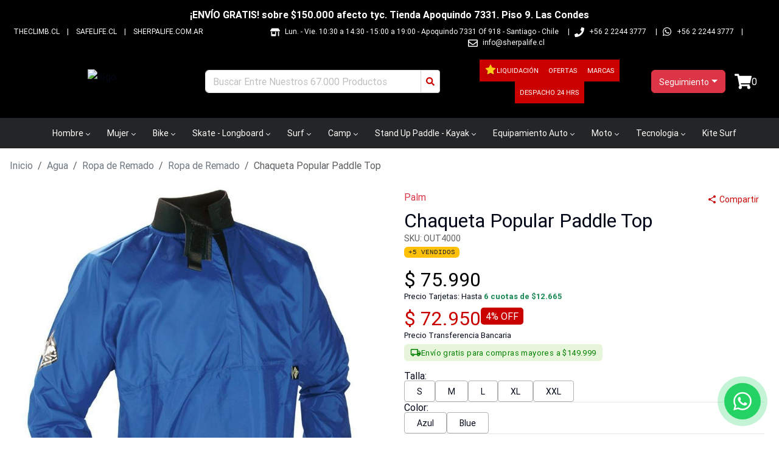

--- FILE ---
content_type: text/html; charset=utf-8
request_url: https://theriderlab.cl/chaqueta-popular-paddle-top/3733
body_size: 30017
content:
<!DOCTYPE html><html lang="es-CL"><head><meta charSet="utf-8"/><meta name="viewport" content="width=device-width"/><title>Chaqueta Popular Paddle Top - Palm</title><meta name="description" content="Chaqueta Popular Paddle Top de , el mejor precio en The Rider Lab. La mayor variedad en Ropa de Remado. Chaqueta Popular Paddle Top ¡Despacho a todo Chile! "/><meta name="keywords" content="chaqueta,popular,paddle,agua,ropa,remado"/><link rel="shortcut icon" href="/comercios/theriderlab.cl/favicon.ico"/><link rel="canonical" href="https://theriderlab.cl/chaqueta-popular-paddle-top/3733"/><script type="application/ld+json">{"@context":"https://schema.org","@type":"Product","name":"Chaqueta Popular Paddle Top","description":"<p><span stylez=\"color: rgb(51, 51, 51); font-family: verdana, sans-serif; font-size: 14px; line-height: 17px; text-align: justify;\">La Popular es una chaqueta de remado impermeable funcional y resistente, Creada en base a los requerimientos de las compañías de <b>Rafting y Kayak.</b></span></p><p><b>Características Técnicas:</b></p><ul><li>Cuello de neopreno con ajuste de Velcro -amplia abertura ajustable para ventilación</li><li><span stylez=\"color: rgb(51, 51, 51); font-family: verdana, sans-serif; font-size: 14px; line-height: 17px;\">Puños de neopreno</span></li><li><span stylez=\"color: rgb(51, 51, 51); font-family: verdana, sans-serif; font-size: 14px; line-height: 17px;\">Cordón de ajuste con elástico en la cintura</span></li><li><span stylez=\"color: rgb(51, 51, 51); font-family: verdana, sans-serif; font-size: 14px; line-height: 17px;\">Costuras totalmente selladas en todo</span></li><li><span stylez=\"color: rgb(51, 51, 51); font-family: verdana, sans-serif; font-size: 14px; line-height: 17px;\">Material: Nylon 210D</span></li>\r\n</ul>","sku":"OUT4000","url":"https://theriderlab.cl/chaqueta-popular-paddle-top/3733","offers":{"@type":"Offer","url":"https://theriderlab.cl/chaqueta-popular-paddle-top/3733","priceCurrency":"CLP","price":75990,"priceValidUntil":"2026-01-30","availability":"https://schema.org/InStock","itemCondition":"https://schema.org/NewCondition","seller":{"@type":"Organization","name":"Theriderlab"}},"brand":{"@type":"Brand","name":"Palm"},"image":"https://assets.altaventa.cl/sherpa/1421254189.jpg","category":"Agua > Ropa de Remado > Ropa de Remado"}</script><script type="application/ld+json">{"@context":"https://schema.org","@type":"OnlineStore","name":"Theriderlab","url":"https://theriderlab.cl","logo":"https://theriderlab.cl/comercios/theriderlab.cl/logo.png","sameAs":["https://www.facebook.com/sherpastore","https://www.instagram.com/sherpalife"],"contactPoint":{"@type":"ContactPoint","telephone":"++56 2 2244 3777","contactType":"customer service","availableLanguage":"Spanish"}}</script><script type="application/ld+json">{"@context":"https://schema.org","@type":"WebSite","name":"Theriderlab","url":"https://theriderlab.cl","potentialAction":{"@type":"SearchAction","target":{"@type":"EntryPoint","urlTemplate":"https://theriderlab.cl/busqueda?texto={search_term_string}"},"query-input":"required name=search_term_string"}}</script><link rel="preload" href="https://assets.altaventa.cl/sherpa/1421254189.jpg" as="image" fetchpriority="high"/><meta property="og:locale" content="es_CL"/><meta property="og:title" content="Chaqueta Popular Paddle Top"/><meta property="og:type" content="product"/><meta property="og:description" content="Chaqueta Popular Paddle Top de Palm, el mejor precio en The Rider Lab. La mayor variedad en Ropa de Remado. Chaqueta Popular Paddle Top ¡Despacho a todo Chile! "/><meta property="og:url" content="https://theriderlab.cl/chaqueta-popular-paddle-top/3733"/><meta property="og:site_name" content="Theriderlab"/><meta property="og:image" content="https://assets.altaventa.cl/sherpa/1421254189.jpg"/><meta property="og:image:secure_url" content="https://assets.altaventa.cl/sherpa/1421254189.jpg"/><meta property="og:image:alt" content="Chaqueta Popular Paddle Top"/><meta name="twitter:image" content="https://assets.altaventa.cl/sherpa/1421254189.jpg"/><meta name="twitter:card" content="summary"/><meta name="twitter:url" content="https://theriderlab.cl/chaqueta-popular-paddle-top/3733"/><meta name="twitter:domain" content="theriderlab.cl"/><meta name="twitter:title" content="Chaqueta Popular Paddle Top"/><meta name="twitter:description" content="Chaqueta Popular Paddle Top de Palm, el mejor precio en The Rider Lab. La mayor variedad en Ropa de Remado. Chaqueta Popular Paddle Top ¡Despacho a todo Chile! "/><meta name="next-head-count" content="26"/><link href="/css/base.css" rel="stylesheet"/><link href="/comercios/theriderlab.cl/style.css?v=1550" rel="stylesheet"/><noscript><img height="1" width="1" style="display:none" src="https://www.facebook.com/tr?id=&amp;ev=PageView&amp;noscript=1" alt=""/></noscript><link rel="preload" href="/_next/static/css/0b7a729f5b025f7d.css" as="style"/><link rel="stylesheet" href="/_next/static/css/0b7a729f5b025f7d.css" data-n-g=""/><link rel="preload" href="/_next/static/css/7fed67f992c782ce.css" as="style"/><link rel="stylesheet" href="/_next/static/css/7fed67f992c782ce.css" data-n-p=""/><link rel="preload" href="/_next/static/css/6e29a1aad9618b08.css" as="style"/><link rel="stylesheet" href="/_next/static/css/6e29a1aad9618b08.css" data-n-p=""/><noscript data-n-css=""></noscript><script defer="" nomodule="" src="/_next/static/chunks/polyfills-42372ed130431b0a.js"></script><script src="/_next/static/chunks/webpack-2ce35e1191c9cf3e.js" defer=""></script><script src="/_next/static/chunks/framework-945b357d4a851f4b.js" defer=""></script><script src="/_next/static/chunks/main-d165b55c44021fdc.js" defer=""></script><script src="/_next/static/chunks/pages/_app-41bcc08645b700b2.js" defer=""></script><script src="/_next/static/chunks/69480c19-0f8e1d79358063cb.js" defer=""></script><script src="/_next/static/chunks/fea29d9f-91146729f55a5cff.js" defer=""></script><script src="/_next/static/chunks/e21e5bbe-87e6c8525e97d038.js" defer=""></script><script src="/_next/static/chunks/3a17f596-bf87e12d24e1ada7.js" defer=""></script><script src="/_next/static/chunks/cb355538-190a8a155e63bc36.js" defer=""></script><script src="/_next/static/chunks/2e3a845b-04830b62b1b75a9c.js" defer=""></script><script src="/_next/static/chunks/6a4d9673-caa9efe80b3faf68.js" defer=""></script><script src="/_next/static/chunks/ebc70433-4ead6bc45d6784e6.js" defer=""></script><script src="/_next/static/chunks/ee9ce975-8cf1d89a515278e6.js" defer=""></script><script src="/_next/static/chunks/737a5600-ab66d294a7e1ef34.js" defer=""></script><script src="/_next/static/chunks/9357-2195d49353ed4d00.js" defer=""></script><script src="/_next/static/chunks/6635-f1da9626a62ff302.js" defer=""></script><script src="/_next/static/chunks/6259-1835a8f09ecee33a.js" defer=""></script><script src="/_next/static/chunks/9405-0f67ea68f1ec5aab.js" defer=""></script><script src="/_next/static/chunks/4643-c8648914d9f62dfa.js" defer=""></script><script src="/_next/static/chunks/3329-5c0b9db7b95f6425.js" defer=""></script><script src="/_next/static/chunks/8449-430214d06b13f6a6.js" defer=""></script><script src="/_next/static/chunks/5515-5f3b313a412beba6.js" defer=""></script><script src="/_next/static/chunks/pages/%5Bnombre%5D/%5Bid%5D-fdccf6e9f364d30e.js" defer=""></script><script src="/_next/static/PXCoSUkq6L5vtSDUGWlM4/_buildManifest.js" defer=""></script><script src="/_next/static/PXCoSUkq6L5vtSDUGWlM4/_ssgManifest.js" defer=""></script></head><body><div id="__next"><div class="Toastify"></div><style>#nprogress{pointer-events:none}#nprogress .bar{background:#379fe3;position:fixed;z-index:1600;top: 0;left:0;width:100%;height:3px}#nprogress .peg{display:block;position:absolute;right:0;width:100px;height:100%;box-shadow:0 0 10px #2299DD,0 0 5px #2299DD;opacity:1;-webkit-transform:rotate(3deg) translate(0px,-4px);-ms-transform:rotate(3deg) translate(0px,-4px);transform:rotate(3deg) translate(0px,-4px)}#nprogress .spinner{display:block;position:fixed;z-index:1600;top: 15px;right:15px}#nprogress .spinner-icon{width:18px;height:18px;box-sizing:border-box;border:2px solid transparent;border-top-color:#379fe3;border-left-color:#379fe3;border-radius:50%;-webkit-animation:nprogress-spinner 400ms linear infinite;animation:nprogress-spinner 400ms linear infinite}.nprogress-custom-parent{overflow:hidden;position:relative}.nprogress-custom-parent #nprogress .bar,.nprogress-custom-parent #nprogress .spinner{position:absolute}@-webkit-keyframes nprogress-spinner{0%{-webkit-transform:rotate(0deg)}100%{-webkit-transform:rotate(360deg)}}@keyframes nprogress-spinner{0%{transform:rotate(0deg)}100%{transform:rotate(360deg)}}</style><div id="loading-global" style="display:none"><div id="mask"><div class="loader"></div></div></div><header class="cont_full_header"><div class="Header_cont_header__TPXS2 cont_header container_ancho_completo"><div class="Header_mensaje_fase_beta__dB_v2 mensaje_fase_beta row"><div class="tw-flex tw-flex-row tw-justify-center tw-px-0"><div class="tw-hidden sm:tw-flex tw-text-white tw-font-bold tw-py-0.5">¡ENVÍO GRATIS! sobre $150.000 afecto tyc. Tienda Apoquindo 7331. Piso 9. Las Condes</div><div class="group tw-flex tw-overflow-hidden tw-p-2 [--duration:20s] [--gap:1rem] [gap:var(--gap)] tw-flex-row tw-flex-row sm:tw-hidden tw-animate-none tw-text-white tw-font-bold tw-py-0.5"><div class="tw-flex tw-shrink-0 tw-justify-around [gap:var(--gap)] tw-animate-marquee tw-flex-row">¡ENVÍO GRATIS! sobre $150.000 afecto tyc. Tienda Apoquindo 7331. Piso 9. Las Condes</div><div class="tw-flex tw-shrink-0 tw-justify-around [gap:var(--gap)] tw-animate-marquee tw-flex-row">¡ENVÍO GRATIS! sobre $150.000 afecto tyc. Tienda Apoquindo 7331. Piso 9. Las Condes</div><div class="tw-flex tw-shrink-0 tw-justify-around [gap:var(--gap)] tw-animate-marquee tw-flex-row">¡ENVÍO GRATIS! sobre $150.000 afecto tyc. Tienda Apoquindo 7331. Piso 9. Las Condes</div><div class="tw-flex tw-shrink-0 tw-justify-around [gap:var(--gap)] tw-animate-marquee tw-flex-row">¡ENVÍO GRATIS! sobre $150.000 afecto tyc. Tienda Apoquindo 7331. Piso 9. Las Condes</div></div></div></div><div class="col"><div class="Header1_cont_header_up__snRcq cont_header_up row"><div class="Header1_cont_contenidos__dXQk_ tw-flex tw-flex-1"><div class="Header1_cont_header_marca__nw2iL tw-relative tw-flex tw-flex-1 tw-mr-16 tw-uppercase"><a class="Header1_link___wwCb" href="https://theclimb.cl/" target="_blank" rel="noreferrer">theclimb.cl</a> | <a class="Header1_link___wwCb" href="https://safelife.cl/" target="_blank" rel="noreferrer">safelife.cl</a> | <a class="Header1_link___wwCb" href="https://sherpalife.com.ar/" target="_blank" rel="noreferrer">sherpalife.com.ar</a></div><div class="Header1_cont_header_contactos__vPewg cont_header_contactos tw-flex-shrink"><div class="Header1_cont_header_horario__PAUPm"><svg stroke="currentColor" fill="currentColor" stroke-width="0" viewBox="0 0 640 512" class="Header1_icon_header_contactos__VhddT icon_header_contactos" height="1em" width="1em" xmlns="http://www.w3.org/2000/svg"><path d="M320 384H128V224H64v256c0 17.7 14.3 32 32 32h256c17.7 0 32-14.3 32-32V224h-64v160zm314.6-241.8l-85.3-128c-6-8.9-16-14.2-26.7-14.2H117.4c-10.7 0-20.7 5.3-26.6 14.2l-85.3 128c-14.2 21.3 1 49.8 26.6 49.8H608c25.5 0 40.7-28.5 26.6-49.8zM512 496c0 8.8 7.2 16 16 16h32c8.8 0 16-7.2 16-16V224h-64v272z"></path></svg>Lun. - Vie. 10:30 a 14:30 - 15:00 a 19:00<!-- --> - <!-- -->Apoquindo 7331 Of 918 - Santiago - Chile<!-- -->  |</div><div class="Header1_cont_header_telefono1___f2P5"><svg stroke="currentColor" fill="currentColor" stroke-width="0" viewBox="0 0 512 512" class="Header1_icon_header_contactos__VhddT icon_header_contactos" height="1em" width="1em" xmlns="http://www.w3.org/2000/svg"><path d="M493.4 24.6l-104-24c-11.3-2.6-22.9 3.3-27.5 13.9l-48 112c-4.2 9.8-1.4 21.3 6.9 28l60.6 49.6c-36 76.7-98.9 140.5-177.2 177.2l-49.6-60.6c-6.8-8.3-18.2-11.1-28-6.9l-112 48C3.9 366.5-2 378.1.6 389.4l24 104C27.1 504.2 36.7 512 48 512c256.1 0 464-207.5 464-464 0-11.2-7.7-20.9-18.6-23.4z"></path></svg>+56 2 2244 3777<!-- -->  |</div><svg stroke="currentColor" fill="currentColor" stroke-width="0" viewBox="0 0 448 512" class="Header1_icon_header_contactos__VhddT icon_header_contactos" height="1em" width="1em" xmlns="http://www.w3.org/2000/svg"><path d="M380.9 97.1C339 55.1 283.2 32 223.9 32c-122.4 0-222 99.6-222 222 0 39.1 10.2 77.3 29.6 111L0 480l117.7-30.9c32.4 17.7 68.9 27 106.1 27h.1c122.3 0 224.1-99.6 224.1-222 0-59.3-25.2-115-67.1-157zm-157 341.6c-33.2 0-65.7-8.9-94-25.7l-6.7-4-69.8 18.3L72 359.2l-4.4-7c-18.5-29.4-28.2-63.3-28.2-98.2 0-101.7 82.8-184.5 184.6-184.5 49.3 0 95.6 19.2 130.4 54.1 34.8 34.9 56.2 81.2 56.1 130.5 0 101.8-84.9 184.6-186.6 184.6zm101.2-138.2c-5.5-2.8-32.8-16.2-37.9-18-5.1-1.9-8.8-2.8-12.5 2.8-3.7 5.6-14.3 18-17.6 21.8-3.2 3.7-6.5 4.2-12 1.4-32.6-16.3-54-29.1-75.5-66-5.7-9.8 5.7-9.1 16.3-30.3 1.8-3.7.9-6.9-.5-9.7-1.4-2.8-12.5-30.1-17.1-41.2-4.5-10.8-9.1-9.3-12.5-9.5-3.2-.2-6.9-.2-10.6-.2-3.7 0-9.7 1.4-14.8 6.9-5.1 5.6-19.4 19-19.4 46.3 0 27.3 19.9 53.7 22.6 57.4 2.8 3.7 39.1 59.7 94.8 83.8 35.2 15.2 49 16.5 66.6 13.9 10.7-1.6 32.8-13.4 37.4-26.4 4.6-13 4.6-24.1 3.2-26.4-1.3-2.5-5-3.9-10.5-6.6z"></path></svg><a class="Header1_whatsapp_contacto__oAwBD whatsapp_contacto" href="https://api.whatsapp.com/send?phone=56222443777" target="_blank" rel="noreferrer">+56 2 2244 3777</a> |<span class="tw-hidden sm:tw-inline"><svg stroke="currentColor" fill="currentColor" stroke-width="0" viewBox="0 0 512 512" class="Header1_icon_header_contactos__VhddT icon_header_contactos" height="1em" width="1em" xmlns="http://www.w3.org/2000/svg"><path d="M464 64H48C21.49 64 0 85.49 0 112v288c0 26.51 21.49 48 48 48h416c26.51 0 48-21.49 48-48V112c0-26.51-21.49-48-48-48zm0 48v40.805c-22.422 18.259-58.168 46.651-134.587 106.49-16.841 13.247-50.201 45.072-73.413 44.701-23.208.375-56.579-31.459-73.413-44.701C106.18 199.465 70.425 171.067 48 152.805V112h416zM48 400V214.398c22.914 18.251 55.409 43.862 104.938 82.646 21.857 17.205 60.134 55.186 103.062 54.955 42.717.231 80.509-37.199 103.053-54.947 49.528-38.783 82.032-64.401 104.947-82.653V400H48z"></path></svg><a href="/cdn-cgi/l/email-protection" class="__cf_email__" data-cfemail="6c05020a032c1f04091e1c0d00050a09420f00">[email&#160;protected]</a></span></div></div></div></div><div class="Header_cont_header_down__ffCb3 cont_header_down row"><div class="Header_cont_header_logo__LfTcf cont_header_logo col-lg-3 col-md-3 col-sm-12"><div class="Header_menu_mobile__eFohN menu_mobile"><label class="Header_cont_header_btn__A_sXL cont_header_btn"><svg stroke="currentColor" fill="currentColor" stroke-width="0" viewBox="0 0 16 16" class="Header_logo_back__vdmAk" height="1em" width="1em" xmlns="http://www.w3.org/2000/svg"><path fill-rule="evenodd" d="M11.354 1.646a.5.5 0 0 1 0 .708L5.707 8l5.647 5.646a.5.5 0 0 1-.708.708l-6-6a.5.5 0 0 1 0-.708l6-6a.5.5 0 0 1 .708 0"></path></svg></label><button type="button" class="MobileMenu_btn_mobile_menu__2SWav btn_mobile_menu btn btn-danger"><svg stroke="currentColor" fill="currentColor" stroke-width="0" viewBox="0 0 512 512" height="1em" width="1em" xmlns="http://www.w3.org/2000/svg"><path d="M64 384h384v-42.666H64V384zm0-106.666h384v-42.667H64v42.667zM64 128v42.665h384V128H64z"></path></svg></button></div><div class="Header_logo_header__bA3bK logo_header"><a href="/"><img alt="logo" src="https://av3api.sherpalife.cl/theriderlab.cl/api2/b2c/statics/ecommerce/theriderlab.cl/logos/logo.png" class="Header_logo__0BY1u logo"/></a></div></div><div class="col-lg-4 col-md-5 col-sm-12"></div><div class="!tw-px-0 col-lg-3 col-md-3 col-sm-12"><div class="BotonOfertas_cont_boton_ofertas__MuG_l cont_boton_ofertas !tw-p-0"><div role="group" class="BotonOfertas_botones__3YQ4t botones tw-flex tw-flex-row tw-items-center tw-flex-wrap tw-justify-center [&amp;&gt;a]:!tw-text-[11px] btn-group"><a class="BotonOfertas_boton_ofertas__eQq2A boton_liquidacion tw-flex tw-flex-row tw-gap-1 tw-items-center tw-min-h-9 !tw-px-2" href="/liquidacion"><svg stroke="currentColor" fill="currentColor" stroke-width="0" viewBox="0 0 1024 1024" class="tw-mb-0.5 tw-text-yellow-400 tw-drop-shadow-lg" height="20" width="20" xmlns="http://www.w3.org/2000/svg"><path d="M908.1 353.1l-253.9-36.9L540.7 86.1c-3.1-6.3-8.2-11.4-14.5-14.5-15.8-7.8-35-1.3-42.9 14.5L369.8 316.2l-253.9 36.9c-7 1-13.4 4.3-18.3 9.3a32.05 32.05 0 0 0 .6 45.3l183.7 179.1-43.4 252.9a31.95 31.95 0 0 0 46.4 33.7L512 754l227.1 119.4c6.2 3.3 13.4 4.4 20.3 3.2 17.4-3 29.1-19.5 26.1-36.9l-43.4-252.9 183.7-179.1c5-4.9 8.3-11.3 9.3-18.3 2.7-17.5-9.5-33.7-27-36.3z"></path></svg>Liquidación</a><a class="BotonOfertas_boton_ofertas__eQq2A boton_ofertas tw-flex tw-flex-row tw-gap-1 tw-items-center tw-min-h-9 !tw-px-2" href="/ofertas">Ofertas</a><a class="BotonOfertas_boton_ofertas__eQq2A boton_ofertas tw-flex tw-flex-row tw-gap-1 tw-items-center tw-min-h-9 !tw-px-2" href="/marcas">Marcas</a><a class="BotonOfertas_boton_ofertas__eQq2A boton_ofertas tw-flex tw-flex-row tw-gap-1 tw-items-center tw-min-h-9 !tw-px-2" href="/stock-fisico">Despacho 24 hrs</a></div></div></div><div class="Header_cont_carrito_compra__FEw1Q cont_carrito_compra col-lg-2 col-md-2 col-sm-12"><div class="dropdown-center"><button type="button" id="dropdown-basic-login" aria-expanded="false" class="BotonLogin_ingresa_usuario__5F9v6 ingresa_usuario dropdown-toggle btn btn-danger"><div style="display:inline-block"><svg stroke="currentColor" fill="currentColor" stroke-width="0" viewBox="0 0 448 512" style="font-size:20px;max-wdith:20px;max-height:20px" class="d-md-none d-lg-none login_icon" height="1em" width="1em" xmlns="http://www.w3.org/2000/svg"><path d="M224 256c70.7 0 128-57.3 128-128S294.7 0 224 0 96 57.3 96 128s57.3 128 128 128zm89.6 32h-16.7c-22.2 10.2-46.9 16-72.9 16s-50.6-5.8-72.9-16h-16.7C60.2 288 0 348.2 0 422.4V464c0 26.5 21.5 48 48 48h352c26.5 0 48-21.5 48-48v-41.6c0-74.2-60.2-134.4-134.4-134.4z"></path></svg><span class="d-none d-sm-block tw-text-sm">Seguimiento</span></div></button></div></div></div></div><div><nav aria-label="Main" data-orientation="horizontal" dir="ltr" class="NewMenu_navigation_menu_root__qqH1T navigation-menu-root"><div class="NewMenu_navigation_container__LhHcY navigation_container container"><div dir="ltr" class="NewMenuContainer_ScrollAreaRoot__qpfqt" style="position:relative;--radix-scroll-area-corner-width:0px;--radix-scroll-area-corner-height:0px"><style>[data-radix-scroll-area-viewport]{scrollbar-width:none;-ms-overflow-style:none;-webkit-overflow-scrolling:touch;}[data-radix-scroll-area-viewport]::-webkit-scrollbar{display:none}</style><div data-radix-scroll-area-viewport="" class="NewMenuContainer_ScrollAreaViewport__9Dyoz" style="overflow-x:hidden;overflow-y:hidden"><div style="min-width:100%;display:table"><div style="position:relative"><ul data-orientation="horizontal" class="NewMenu_navigation_menu_list__x91_n" dir="ltr"><li><button id="radix-:Rif6:-trigger-radix-:R1cbif6:" data-state="closed" aria-expanded="false" aria-controls="radix-:Rif6:-content-radix-:R1cbif6:" class="NewMenu_navigation_menu_trigger__uBFeT" data-radix-collection-item="">Hombre<svg width="15" height="15" viewBox="0 0 15 15" fill="none" xmlns="http://www.w3.org/2000/svg" class="NewMenu_caret_down__RzvR1" aria-hidden="true"><path d="M4.18179 6.18181C4.35753 6.00608 4.64245 6.00608 4.81819 6.18181L7.49999 8.86362L10.1818 6.18181C10.3575 6.00608 10.6424 6.00608 10.8182 6.18181C10.9939 6.35755 10.9939 6.64247 10.8182 6.81821L7.81819 9.81821C7.73379 9.9026 7.61934 9.95001 7.49999 9.95001C7.38064 9.95001 7.26618 9.9026 7.18179 9.81821L4.18179 6.81821C4.00605 6.64247 4.00605 6.35755 4.18179 6.18181Z" fill="currentColor" fill-rule="evenodd" clip-rule="evenodd"></path></svg></button></li><li><button id="radix-:Rif6:-trigger-radix-:R2cbif6:" data-state="closed" aria-expanded="false" aria-controls="radix-:Rif6:-content-radix-:R2cbif6:" class="NewMenu_navigation_menu_trigger__uBFeT" data-radix-collection-item="">Mujer<svg width="15" height="15" viewBox="0 0 15 15" fill="none" xmlns="http://www.w3.org/2000/svg" class="NewMenu_caret_down__RzvR1" aria-hidden="true"><path d="M4.18179 6.18181C4.35753 6.00608 4.64245 6.00608 4.81819 6.18181L7.49999 8.86362L10.1818 6.18181C10.3575 6.00608 10.6424 6.00608 10.8182 6.18181C10.9939 6.35755 10.9939 6.64247 10.8182 6.81821L7.81819 9.81821C7.73379 9.9026 7.61934 9.95001 7.49999 9.95001C7.38064 9.95001 7.26618 9.9026 7.18179 9.81821L4.18179 6.81821C4.00605 6.64247 4.00605 6.35755 4.18179 6.18181Z" fill="currentColor" fill-rule="evenodd" clip-rule="evenodd"></path></svg></button></li><li><button id="radix-:Rif6:-trigger-radix-:R3cbif6:" data-state="closed" aria-expanded="false" aria-controls="radix-:Rif6:-content-radix-:R3cbif6:" class="NewMenu_navigation_menu_trigger__uBFeT" data-radix-collection-item="">Bike<svg width="15" height="15" viewBox="0 0 15 15" fill="none" xmlns="http://www.w3.org/2000/svg" class="NewMenu_caret_down__RzvR1" aria-hidden="true"><path d="M4.18179 6.18181C4.35753 6.00608 4.64245 6.00608 4.81819 6.18181L7.49999 8.86362L10.1818 6.18181C10.3575 6.00608 10.6424 6.00608 10.8182 6.18181C10.9939 6.35755 10.9939 6.64247 10.8182 6.81821L7.81819 9.81821C7.73379 9.9026 7.61934 9.95001 7.49999 9.95001C7.38064 9.95001 7.26618 9.9026 7.18179 9.81821L4.18179 6.81821C4.00605 6.64247 4.00605 6.35755 4.18179 6.18181Z" fill="currentColor" fill-rule="evenodd" clip-rule="evenodd"></path></svg></button></li><li><button id="radix-:Rif6:-trigger-radix-:R4cbif6:" data-state="closed" aria-expanded="false" aria-controls="radix-:Rif6:-content-radix-:R4cbif6:" class="NewMenu_navigation_menu_trigger__uBFeT" data-radix-collection-item="">Skate - Longboard<svg width="15" height="15" viewBox="0 0 15 15" fill="none" xmlns="http://www.w3.org/2000/svg" class="NewMenu_caret_down__RzvR1" aria-hidden="true"><path d="M4.18179 6.18181C4.35753 6.00608 4.64245 6.00608 4.81819 6.18181L7.49999 8.86362L10.1818 6.18181C10.3575 6.00608 10.6424 6.00608 10.8182 6.18181C10.9939 6.35755 10.9939 6.64247 10.8182 6.81821L7.81819 9.81821C7.73379 9.9026 7.61934 9.95001 7.49999 9.95001C7.38064 9.95001 7.26618 9.9026 7.18179 9.81821L4.18179 6.81821C4.00605 6.64247 4.00605 6.35755 4.18179 6.18181Z" fill="currentColor" fill-rule="evenodd" clip-rule="evenodd"></path></svg></button></li><li><button id="radix-:Rif6:-trigger-radix-:R5cbif6:" data-state="closed" aria-expanded="false" aria-controls="radix-:Rif6:-content-radix-:R5cbif6:" class="NewMenu_navigation_menu_trigger__uBFeT" data-radix-collection-item="">Surf<svg width="15" height="15" viewBox="0 0 15 15" fill="none" xmlns="http://www.w3.org/2000/svg" class="NewMenu_caret_down__RzvR1" aria-hidden="true"><path d="M4.18179 6.18181C4.35753 6.00608 4.64245 6.00608 4.81819 6.18181L7.49999 8.86362L10.1818 6.18181C10.3575 6.00608 10.6424 6.00608 10.8182 6.18181C10.9939 6.35755 10.9939 6.64247 10.8182 6.81821L7.81819 9.81821C7.73379 9.9026 7.61934 9.95001 7.49999 9.95001C7.38064 9.95001 7.26618 9.9026 7.18179 9.81821L4.18179 6.81821C4.00605 6.64247 4.00605 6.35755 4.18179 6.18181Z" fill="currentColor" fill-rule="evenodd" clip-rule="evenodd"></path></svg></button></li><li><button id="radix-:Rif6:-trigger-radix-:R6cbif6:" data-state="closed" aria-expanded="false" aria-controls="radix-:Rif6:-content-radix-:R6cbif6:" class="NewMenu_navigation_menu_trigger__uBFeT" data-radix-collection-item="">Camp<svg width="15" height="15" viewBox="0 0 15 15" fill="none" xmlns="http://www.w3.org/2000/svg" class="NewMenu_caret_down__RzvR1" aria-hidden="true"><path d="M4.18179 6.18181C4.35753 6.00608 4.64245 6.00608 4.81819 6.18181L7.49999 8.86362L10.1818 6.18181C10.3575 6.00608 10.6424 6.00608 10.8182 6.18181C10.9939 6.35755 10.9939 6.64247 10.8182 6.81821L7.81819 9.81821C7.73379 9.9026 7.61934 9.95001 7.49999 9.95001C7.38064 9.95001 7.26618 9.9026 7.18179 9.81821L4.18179 6.81821C4.00605 6.64247 4.00605 6.35755 4.18179 6.18181Z" fill="currentColor" fill-rule="evenodd" clip-rule="evenodd"></path></svg></button></li><li><button id="radix-:Rif6:-trigger-radix-:R7cbif6:" data-state="closed" aria-expanded="false" aria-controls="radix-:Rif6:-content-radix-:R7cbif6:" class="NewMenu_navigation_menu_trigger__uBFeT" data-radix-collection-item="">Stand Up Paddle - Kayak<svg width="15" height="15" viewBox="0 0 15 15" fill="none" xmlns="http://www.w3.org/2000/svg" class="NewMenu_caret_down__RzvR1" aria-hidden="true"><path d="M4.18179 6.18181C4.35753 6.00608 4.64245 6.00608 4.81819 6.18181L7.49999 8.86362L10.1818 6.18181C10.3575 6.00608 10.6424 6.00608 10.8182 6.18181C10.9939 6.35755 10.9939 6.64247 10.8182 6.81821L7.81819 9.81821C7.73379 9.9026 7.61934 9.95001 7.49999 9.95001C7.38064 9.95001 7.26618 9.9026 7.18179 9.81821L4.18179 6.81821C4.00605 6.64247 4.00605 6.35755 4.18179 6.18181Z" fill="currentColor" fill-rule="evenodd" clip-rule="evenodd"></path></svg></button></li><li><button id="radix-:Rif6:-trigger-radix-:R8cbif6:" data-state="closed" aria-expanded="false" aria-controls="radix-:Rif6:-content-radix-:R8cbif6:" class="NewMenu_navigation_menu_trigger__uBFeT" data-radix-collection-item="">Equipamiento Auto<svg width="15" height="15" viewBox="0 0 15 15" fill="none" xmlns="http://www.w3.org/2000/svg" class="NewMenu_caret_down__RzvR1" aria-hidden="true"><path d="M4.18179 6.18181C4.35753 6.00608 4.64245 6.00608 4.81819 6.18181L7.49999 8.86362L10.1818 6.18181C10.3575 6.00608 10.6424 6.00608 10.8182 6.18181C10.9939 6.35755 10.9939 6.64247 10.8182 6.81821L7.81819 9.81821C7.73379 9.9026 7.61934 9.95001 7.49999 9.95001C7.38064 9.95001 7.26618 9.9026 7.18179 9.81821L4.18179 6.81821C4.00605 6.64247 4.00605 6.35755 4.18179 6.18181Z" fill="currentColor" fill-rule="evenodd" clip-rule="evenodd"></path></svg></button></li><li><button id="radix-:Rif6:-trigger-radix-:R9cbif6:" data-state="closed" aria-expanded="false" aria-controls="radix-:Rif6:-content-radix-:R9cbif6:" class="NewMenu_navigation_menu_trigger__uBFeT" data-radix-collection-item="">Moto<svg width="15" height="15" viewBox="0 0 15 15" fill="none" xmlns="http://www.w3.org/2000/svg" class="NewMenu_caret_down__RzvR1" aria-hidden="true"><path d="M4.18179 6.18181C4.35753 6.00608 4.64245 6.00608 4.81819 6.18181L7.49999 8.86362L10.1818 6.18181C10.3575 6.00608 10.6424 6.00608 10.8182 6.18181C10.9939 6.35755 10.9939 6.64247 10.8182 6.81821L7.81819 9.81821C7.73379 9.9026 7.61934 9.95001 7.49999 9.95001C7.38064 9.95001 7.26618 9.9026 7.18179 9.81821L4.18179 6.81821C4.00605 6.64247 4.00605 6.35755 4.18179 6.18181Z" fill="currentColor" fill-rule="evenodd" clip-rule="evenodd"></path></svg></button></li><li><button id="radix-:Rif6:-trigger-radix-:Racbif6:" data-state="closed" aria-expanded="false" aria-controls="radix-:Rif6:-content-radix-:Racbif6:" class="NewMenu_navigation_menu_trigger__uBFeT" data-radix-collection-item="">Tecnologia<svg width="15" height="15" viewBox="0 0 15 15" fill="none" xmlns="http://www.w3.org/2000/svg" class="NewMenu_caret_down__RzvR1" aria-hidden="true"><path d="M4.18179 6.18181C4.35753 6.00608 4.64245 6.00608 4.81819 6.18181L7.49999 8.86362L10.1818 6.18181C10.3575 6.00608 10.6424 6.00608 10.8182 6.18181C10.9939 6.35755 10.9939 6.64247 10.8182 6.81821L7.81819 9.81821C7.73379 9.9026 7.61934 9.95001 7.49999 9.95001C7.38064 9.95001 7.26618 9.9026 7.18179 9.81821L4.18179 6.81821C4.00605 6.64247 4.00605 6.35755 4.18179 6.18181Z" fill="currentColor" fill-rule="evenodd" clip-rule="evenodd"></path></svg></button></li><li><button id="radix-:Rif6:-trigger-radix-:Rbcbif6:" data-state="closed" aria-expanded="false" aria-controls="radix-:Rif6:-content-radix-:Rbcbif6:" class="NewMenu_navigation_menu_trigger__uBFeT" data-radix-collection-item="">Kite Surf<svg width="15" height="15" viewBox="0 0 15 15" fill="none" xmlns="http://www.w3.org/2000/svg" class="NewMenu_caret_down__RzvR1" aria-hidden="true"><path d="M4.18179 6.18181C4.35753 6.00608 4.64245 6.00608 4.81819 6.18181L7.49999 8.86362L10.1818 6.18181C10.3575 6.00608 10.6424 6.00608 10.8182 6.18181C10.9939 6.35755 10.9939 6.64247 10.8182 6.81821L7.81819 9.81821C7.73379 9.9026 7.61934 9.95001 7.49999 9.95001C7.38064 9.95001 7.26618 9.9026 7.18179 9.81821L4.18179 6.81821C4.00605 6.64247 4.00605 6.35755 4.18179 6.18181Z" fill="currentColor" fill-rule="evenodd" clip-rule="evenodd"></path></svg></button></li><li><button id="radix-:Rif6:-trigger-radix-:Rccbif6:" data-state="closed" aria-expanded="false" aria-controls="radix-:Rif6:-content-radix-:Rccbif6:" class="NewMenu_navigation_menu_trigger__uBFeT" data-radix-collection-item="">Wake<svg width="15" height="15" viewBox="0 0 15 15" fill="none" xmlns="http://www.w3.org/2000/svg" class="NewMenu_caret_down__RzvR1" aria-hidden="true"><path d="M4.18179 6.18181C4.35753 6.00608 4.64245 6.00608 4.81819 6.18181L7.49999 8.86362L10.1818 6.18181C10.3575 6.00608 10.6424 6.00608 10.8182 6.18181C10.9939 6.35755 10.9939 6.64247 10.8182 6.81821L7.81819 9.81821C7.73379 9.9026 7.61934 9.95001 7.49999 9.95001C7.38064 9.95001 7.26618 9.9026 7.18179 9.81821L4.18179 6.81821C4.00605 6.64247 4.00605 6.35755 4.18179 6.18181Z" fill="currentColor" fill-rule="evenodd" clip-rule="evenodd"></path></svg></button></li><li><button id="radix-:Rif6:-trigger-radix-:Rkbif6:" data-state="closed" aria-expanded="false" aria-controls="radix-:Rif6:-content-radix-:Rkbif6:" class="NewMenu_navigation_menu_trigger__uBFeT" data-radix-collection-item=""><svg stroke="currentColor" fill="currentColor" stroke-width="1" viewBox="0 0 24 24" aria-hidden="true" class="me-1" height="14" width="14" xmlns="http://www.w3.org/2000/svg"><path fill-rule="evenodd" d="M12 3.75a.75.75 0 0 1 .75.75v6.75h6.75a.75.75 0 0 1 0 1.5h-6.75v6.75a.75.75 0 0 1-1.5 0v-6.75H4.5a.75.75 0 0 1 0-1.5h6.75V4.5a.75.75 0 0 1 .75-.75Z" clip-rule="evenodd"></path></svg> Ver más<svg width="15" height="15" viewBox="0 0 15 15" fill="none" xmlns="http://www.w3.org/2000/svg" class="NewMenu_caret_down__RzvR1" aria-hidden="true"><path d="M4.18179 6.18181C4.35753 6.00608 4.64245 6.00608 4.81819 6.18181L7.49999 8.86362L10.1818 6.18181C10.3575 6.00608 10.6424 6.00608 10.8182 6.18181C10.9939 6.35755 10.9939 6.64247 10.8182 6.81821L7.81819 9.81821C7.73379 9.9026 7.61934 9.95001 7.49999 9.95001C7.38064 9.95001 7.26618 9.9026 7.18179 9.81821L4.18179 6.81821C4.00605 6.64247 4.00605 6.35755 4.18179 6.18181Z" fill="currentColor" fill-rule="evenodd" clip-rule="evenodd"></path></svg></button></li></ul></div></div></div></div></div><div class="NewMenu_viewport_position__Gj5I4"><div class="NewMenu_navigation_menu_container__Fa6c7 container"></div></div></nav></div></header><div><div><div id="comienzo-productos"><nav aria-label="breadcrumb" class="Producto_header_categoria__oqLVK header_categoria !tw-m-3 !tw-mb-0 [&amp;&gt;ol]:tw-m-0 !tw-text-sm [&amp;_*]:!tw-text-sm sm:!tw-m-4 sm:!tw-text-base sm:[&amp;_*]:!tw-text-base"><ol itemscope="" itemType="https://schema.org/BreadcrumbList" class="breadcrumb"><li itemProp="itemListElement" itemscope="" itemType="https://schema.org/ListItem" class="breadcrumb-item Producto_inicio__HeD3V"><a itemProp="item" href="/"><span itemProp="name">Inicio</span><meta itemProp="position" content="1"/></a></li><li itemProp="itemListElement" itemscope="" itemType="https://schema.org/ListItem" class="breadcrumb-item Producto_categorias_breadcumb__EwHAW categorias_breadcumb"><a itemProp="item" href="/agua/categoria/15"><span itemProp="name">Agua</span><meta itemProp="position" content="2"/></a></li><li itemProp="itemListElement" itemscope="" itemType="https://schema.org/ListItem" class="breadcrumb-item Producto_categorias_breadcumb__EwHAW categorias_breadcumb"><a itemProp="item" href="/ropa-de-remado/categoria/217"><span itemProp="name">Ropa de Remado</span><meta itemProp="position" content="3"/></a></li><li itemProp="itemListElement" itemscope="" itemType="https://schema.org/ListItem" class="breadcrumb-item Producto_categorias_breadcumb__EwHAW categorias_breadcumb"><a itemProp="item" href="/ropa-de-remado/categoria/1046"><span itemProp="name">Ropa de Remado</span><meta itemProp="position" content="4"/></a></li><li class="breadcrumb-item producto_breadcrumb_active active" aria-current="page">Chaqueta Popular Paddle Top</li></ol></nav></div></div><div class="Producto_cont_producto__IjMDA cont_producto row"><div class="col-lg-6 col-md-6 col-sm-12"><div class="tw-sticky tw-top-4"><div class="Producto_cont_imagen__dxqgP cont_imagen"><div class="image-gallery" aria-live="polite"><div class="image-gallery-content  image-gallery-thumbnails-bottom"><div class="image-gallery-slide-wrapper  image-gallery-thumbnails-bottom"><div class="image-gallery-slides"><div aria-label="Go to Slide 1" tabindex="-1" class="image-gallery-slide  image-gallery-center " style="display:inherit;-webkit-transform:translate3d(0%, 0, 0);-moz-transform:translate3d(0%, 0, 0);-ms-transform:translate3d(0%, 0, 0);-o-transform:translate3d(0%, 0, 0);transform:translate3d(0%, 0, 0)" role="button"><div class="position-relative" style="height:100%"><div style="position:relative;width:100%;height:100%"><img data-loaded="false" alt="Chaqueta Popular Paddle Top" fetchpriority="high" width="1280" height="1280" decoding="async" data-nimg="1" class="advanced-image_image__LtlvK" style="color:transparent;object-fit:contain;width:100%;height:100%" src="https://assets.altaventa.cl/sherpa/1421254189.jpg"/></div><div class="top-0 position-absolute end-0 attributes-badges"><div class="hstack gap-2"></div></div></div></div></div><button type="button" class="image-gallery-icon image-gallery-fullscreen-button" aria-label="Open Fullscreen"><svg class="image-gallery-svg" xmlns="http://www.w3.org/2000/svg" viewBox="0 0 24 24" fill="none" stroke="currentColor" stroke-width="2" stroke-linecap="round" stroke-linejoin="round"><path d="M8 3H5a2 2 0 0 0-2 2v3m18 0V5a2 2 0 0 0-2-2h-3m0 18h3a2 2 0 0 0 2-2v-3M3 16v3a2 2 0 0 0 2 2h3"></path></svg></button></div></div></div></div></div></div><div id="cont_info_producto" class="Producto_cont_info_producto__AL50V tw-py-3 px-2 px-sm-4 sm:tw-my-4 my-md-0 col-lg-6 col-md-6 col-sm-12"><div class="vstack gap-1"><div class="flex-row flex-wrap d-flex justify-content-between"><div class="mb-2"><a class="text-decoration-none text-danger fw-medium brand-name" href="/palm/marca/221">Palm</a></div></div><h1 class="mb-0 fs-2">Chaqueta Popular Paddle Top</h1><div class="tw-flex tw-flex-row tw-gap-5 sm:tw-flex-col sm:tw-items-start sm:tw-gap-1"><p class="m-0 small text-muted">SKU: <span>OUT4000</span></p><div class="small"><span class="text-uppercase fw-medium font-monospace badge text-dark bg-warning">+5 Vendidos</span></div></div><div class="mt-3 fs-2 lh-sm"><div><div class="vstack gap-2"><div><div class="PrecioOferta_price_container__rl_hA"><div class="PrecioOferta_price_value_container__fdo7L PrecioOferta_precio__6iZOf precio">$ <!-- -->75.990</div></div><div class="PrecioOferta_precio_cuotas__zOtD6 precio_cuotas ">Precio Tarjetas: Hasta<!-- --> <strong class="text-success">6<!-- --> cuotas de $<!-- -->12.665</strong></div></div><div><div class="PrecioOferta_price_container__rl_hA"><div class="PrecioOferta_price_value_container__fdo7L"><div class="PrecioOferta_precio_descuento__HRB3g mt-2">$<!-- --> <!-- -->72.950</div></div><div class="PrecioOferta_discount_container__pY3su"><div class="fs-6 PrecioOferta_discount_label__i5gfm">4<!-- -->% OFF</div></div></div><p class="PrecioOferta_precio_cuotas__zOtD6 precio_cuotas">Precio Transferencia Bancaria</p></div></div></div></div><div><div class="FreeShippingLabel_freeshipping_label__OljJl d-flex flex-row gap-2 align-items-center"><svg stroke="currentColor" fill="currentColor" stroke-width="0" viewBox="0 0 24 24" height="18" width="18" xmlns="http://www.w3.org/2000/svg"><path fill="none" d="M0 0h24v24H0V0z"></path><path d="M20 8h-3V4H3c-1.1 0-2 .9-2 2v11h2c0 1.66 1.34 3 3 3s3-1.34 3-3h6c0 1.66 1.34 3 3 3s3-1.34 3-3h2v-5l-3-4zm-.5 1.5 1.96 2.5H17V9.5h2.5zM6 18c-.55 0-1-.45-1-1s.45-1 1-1 1 .45 1 1-.45 1-1 1zm2.22-3c-.55-.61-1.33-1-2.22-1s-1.67.39-2.22 1H3V6h12v9H8.22zM18 18c-.55 0-1-.45-1-1s.45-1 1-1 1 .45 1 1-.45 1-1 1z"></path></svg>Envío gratis para compras mayores a $149.999</div></div><div class="mt-3"><div class="product-attributes vstack gap-3"><div class="product-attribute vstack gap-2"><div class="flex-row gap-1 m-0 lh-1 d-flex align-items-center">Talla<!-- -->:<!-- --> <strong class="ms-1" style="min-width:110px"></strong></div><div class="flex-wrap hstack gap-2"><button class="AtributosGrupo_btn_attribute__a8c4C"><span class="small">S</span></button><button class="AtributosGrupo_btn_attribute__a8c4C"><span class="small">M</span></button><button class="AtributosGrupo_btn_attribute__a8c4C"><span class="small">L</span></button><button class="AtributosGrupo_btn_attribute__a8c4C"><span class="small">XL</span></button><button class="AtributosGrupo_btn_attribute__a8c4C"><span class="small">XXL</span></button></div></div><hr class="my-0"/><div class="product-attribute vstack gap-2"><div class="flex-row gap-1 m-0 lh-1 d-flex align-items-center">Color<!-- -->:<!-- --> <strong class="ms-1" style="min-width:110px"></strong></div><div class="flex-wrap hstack gap-2"><button class="AtributosGrupo_btn_attribute__a8c4C"><span class="small">Azul</span></button><button class="AtributosGrupo_btn_attribute__a8c4C"><span class="small">Blue</span></button></div></div><hr class="my-0"/></div></div><div style="margin-top:12px;padding-bottom:8px" class="product-attribute"><div class="vstack gap-2"><p class="m-0 lh-1"><label for="cantidad">Cantidad:</label></p><div class="d-flex flex-row gap-3 align-items-center"><div class="d-flex flex-row align-items-center"><button class="QuantitySelector_quantity_button___r5E8" disabled="">-</button><input id="cantidad" class="QuantitySelector_quantity_input__WIDY8" min="1" max="28" readonly="" value="1"/><button class="QuantitySelector_quantity_button___r5E8">+</button></div><span class="small lh-1 text-muted QuantitySelector_quantity_description__1eDE9">10+ disponibles</span></div></div></div><hr class="my-0"/><div class="my-0"></div><div class="gap-2 my-1 d-flex flex-column flex-lg-row"><button type="button" class="Buttons_shop_now_button__C8VLV btn btn-primary btn-lg">Comprar ahora</button><button type="button" class="Buttons_add_to_cart_button___Bngt btn btn-light btn-lg"><svg stroke="currentColor" fill="currentColor" stroke-width="0" viewBox="0 0 24 24" style="margin-top:-3px;margin-right:8px" height="22" width="22" xmlns="http://www.w3.org/2000/svg"><path d="M12.0049 2C15.3186 2 18.0049 4.68629 18.0049 8V9H22.0049V11H20.8379L20.0813 20.083C20.0381 20.6013 19.6048 21 19.0847 21H4.92502C4.40493 21 3.97166 20.6013 3.92847 20.083L3.17088 11H2.00488V9H6.00488V8C6.00488 4.68629 8.69117 2 12.0049 2ZM18.8309 11H5.17788L5.84488 19H18.1639L18.8309 11ZM13.0049 13V17H11.0049V13H13.0049ZM9.00488 13V17H7.00488V13H9.00488ZM17.0049 13V17H15.0049V13H17.0049ZM12.0049 4C9.86269 4 8.1138 5.68397 8.00978 7.80036L8.00488 8V9H16.0049V8C16.0049 5.8578 14.3209 4.10892 12.2045 4.0049L12.0049 4Z"></path></svg><span>Agregar al carrito</span></button></div><div class="my-1 text-center"><div class="gap-2 mb-3 d-flex flex-column justify-content-center"><div class="tw-flex tw-flex-row tw-gap-3 tw-justify-center tw-items-center tw-flex-wrap"><div class="tw-w-[40px] md:tw-w-[63px] tw-h-[63px]"><div style="position:relative;width:100%;height:100%"><img data-loaded="false" alt="6 cuotas sin interes" title="6 cuotas sin interes" loading="lazy" width="63" height="63" decoding="async" data-nimg="1" class="advanced-image_image__LtlvK" style="color:transparent;object-fit:contain;width:100%;height:100%" src="/payments/6-cuotas.png"/></div></div><div class="position-relative"><div class="tw-w-[72px] tw-h-[45px] md:tw-w-[144px]"><div style="position:relative;width:100%;height:100%"><img data-loaded="false" alt="Transbank" title="Transbank" loading="lazy" width="130" height="40" decoding="async" data-nimg="1" class="advanced-image_image__LtlvK" style="color:transparent;object-fit:contain;width:100%;height:100%" src="/payments/webpay.svg"/></div></div></div><div class="position-relative"><div class="tw-w-[72px] tw-h-[45px] md:tw-w-[144px]"><div style="position:relative;width:100%;height:100%"><img data-loaded="false" alt="Transferencia Electrónica" title="Transferencia Electrónica" loading="lazy" width="130" height="40" decoding="async" data-nimg="1" class="advanced-image_image__LtlvK" style="color:transparent;object-fit:contain;width:100%;height:100%" src="/payments/transferencia.svg"/></div></div><div style="position:absolute;left:78%;top:53%;transform:scale(0.6) translate(0px, -50%);color:white;font-size:1rem;font-weight:500;background:green;border-radius:6px;padding:4px 8px;display:block;margin-left:8px" class="tw-text-nowrap"><span>4% OFF</span></div></div></div><div class="flex-row gap-3 d-flex justify-content-center"><div style="width:180px;height:27px"><div style="position:relative;width:100%;height:100%"><img data-loaded="false" alt="Tarjetas de crédito" title="Tarjetas de crédito" loading="lazy" width="162" height="24" decoding="async" data-nimg="1" class="advanced-image_image__LtlvK" style="color:transparent;object-fit:contain;width:100%;height:100%" src="/payments/credit-cards.svg"/></div></div><div style="width:117px;height:27px"><div style="position:relative;width:100%;height:100%"><img data-loaded="false" alt="MercadoPago" title="MercadoPago" loading="lazy" width="105" height="24" decoding="async" data-nimg="1" class="advanced-image_image__LtlvK" style="color:transparent;object-fit:contain;width:100%;height:100%" src="/logo_mercadopago.svg"/></div></div></div></div><button class="ShippingAvailability_shipping_availability__puvxR"><div class="d-flex flex-row gap-2 align-items-center"><svg stroke="currentColor" fill="currentColor" stroke-width="0" viewBox="0 0 640 512" height="18" width="18" xmlns="http://www.w3.org/2000/svg"><path d="M624 352h-16V243.9c0-12.7-5.1-24.9-14.1-33.9L494 110.1c-9-9-21.2-14.1-33.9-14.1H416V48c0-26.5-21.5-48-48-48H112C85.5 0 64 21.5 64 48v48H8c-4.4 0-8 3.6-8 8v16c0 4.4 3.6 8 8 8h272c4.4 0 8 3.6 8 8v16c0 4.4-3.6 8-8 8H40c-4.4 0-8 3.6-8 8v16c0 4.4 3.6 8 8 8h208c4.4 0 8 3.6 8 8v16c0 4.4-3.6 8-8 8H8c-4.4 0-8 3.6-8 8v16c0 4.4 3.6 8 8 8h208c4.4 0 8 3.6 8 8v16c0 4.4-3.6 8-8 8H64v128c0 53 43 96 96 96s96-43 96-96h128c0 53 43 96 96 96s96-43 96-96h48c8.8 0 16-7.2 16-16v-32c0-8.8-7.2-16-16-16zM160 464c-26.5 0-48-21.5-48-48s21.5-48 48-48 48 21.5 48 48-21.5 48-48 48zm320 0c-26.5 0-48-21.5-48-48s21.5-48 48-48 48 21.5 48 48-21.5 48-48 48zm80-208H416V144h44.1l99.9 99.9V256z"></path></svg><span class="lh-1 pt-1">Despacho domicilio a <strong>Santiago y Regiones</strong></span></div><div class="mt-1 small link-offset-1"><u>Revisar disponibilidad y valores</u></div></button></div><div class="my-1"><div class="Producto_cont_dudas__05Esq" style="padding:0.5rem 0.5rem;border-radius:8px;background:#f9f9fb;box-shadow:0 2px 12px rgba(0,0,0,0.03);max-width:500px;margin:0 auto"><p style="font-weight:700;font-size:0.9rem;margin-bottom:0.5rem;letter-spacing:.01em;text-align:center">¿TIENES ALGUNA DUDA?</p><div style="display:flex;flex-direction:column;gap:0.50rem"><div style="display:flex;align-items:center;gap:0.5rem;background:#e8f5e9;border-radius:6px;padding:0.5rem 0.5rem;cursor:pointer;transition:background 0.2s" tabindex="0" role="button" aria-label="Pregúntanos por Whatsapp"><svg stroke="currentColor" fill="currentColor" stroke-width="0" viewBox="0 0 448 512" style="color:#25D366;min-width:22px;min-height:22px" height="22" width="22" xmlns="http://www.w3.org/2000/svg"><path d="M380.9 97.1C339 55.1 283.2 32 223.9 32c-122.4 0-222 99.6-222 222 0 39.1 10.2 77.3 29.6 111L0 480l117.7-30.9c32.4 17.7 68.9 27 106.1 27h.1c122.3 0 224.1-99.6 224.1-222 0-59.3-25.2-115-67.1-157zm-157 341.6c-33.2 0-65.7-8.9-94-25.7l-6.7-4-69.8 18.3L72 359.2l-4.4-7c-18.5-29.4-28.2-63.3-28.2-98.2 0-101.7 82.8-184.5 184.6-184.5 49.3 0 95.6 19.2 130.4 54.1 34.8 34.9 56.2 81.2 56.1 130.5 0 101.8-84.9 184.6-186.6 184.6zm101.2-138.2c-5.5-2.8-32.8-16.2-37.9-18-5.1-1.9-8.8-2.8-12.5 2.8-3.7 5.6-14.3 18-17.6 21.8-3.2 3.7-6.5 4.2-12 1.4-32.6-16.3-54-29.1-75.5-66-5.7-9.8 5.7-9.1 16.3-30.3 1.8-3.7.9-6.9-.5-9.7-1.4-2.8-12.5-30.1-17.1-41.2-4.5-10.8-9.1-9.3-12.5-9.5-3.2-.2-6.9-.2-10.6-.2-3.7 0-9.7 1.4-14.8 6.9-5.1 5.6-19.4 19-19.4 46.3 0 27.3 19.9 53.7 22.6 57.4 2.8 3.7 39.1 59.7 94.8 83.8 35.2 15.2 49 16.5 66.6 13.9 10.7-1.6 32.8-13.4 37.4-26.4 4.6-13 4.6-24.1 3.2-26.4-1.3-2.5-5-3.9-10.5-6.6z"></path></svg><span style="text-decoration:underline;color:#222;font-weight:500;font-size:0.97rem">Pregúntanos de este producto por <span style="font-weight:700">Whatsapp AQUÍ</span><span style="color:#666"> <!-- --> (<!-- -->Lun. - Vie. 10:30 a 14:30 - 15:00 a 19:00<!-- -->)</span></span></div><div style="display:flex;align-items:center;gap:0.5rem;background:#e3f1fb;border-radius:6px;padding:0.5rem 0.5rem"><a href="tel:+56 2 2244 3777" target="_blank" rel="noreferrer" style="display:flex;align-items:center;gap:0.65rem;color:inherit;text-decoration:none;width:100%"><svg stroke="currentColor" fill="currentColor" stroke-width="0" viewBox="0 0 512 512" style="color:#337ab7;min-width:20px;min-height:20px" height="20" width="20" xmlns="http://www.w3.org/2000/svg"><path d="M497.39 361.8l-112-48a24 24 0 0 0-28 6.9l-49.6 60.6A370.66 370.66 0 0 1 130.6 204.11l60.6-49.6a23.94 23.94 0 0 0 6.9-28l-48-112A24.16 24.16 0 0 0 122.6.61l-104 24A24 24 0 0 0 0 48c0 256.5 207.9 464 464 464a24 24 0 0 0 23.4-18.6l24-104a24.29 24.29 0 0 0-14.01-27.6z"></path></svg><span style="text-decoration:underline;font-weight:500;font-size:0.97rem">Pregúntanos de este producto por teléfono al<!-- --> <b>+56 2 2244 3777</b><span style="color:#666"> <!-- -->(<!-- -->Lun. - Vie. 10:30 a 14:30 - 15:00 a 19:00<!-- -->)</span></span></a></div><div style="display:flex;align-items:center;gap:0.5rem;background:#fff0f0;border-radius:6px;padding:0.5rem 0.5rem"><svg stroke="currentColor" fill="currentColor" stroke-width="0" viewBox="0 0 640 512" style="color:red;min-width:22px;min-height:22px" height="22" width="22" xmlns="http://www.w3.org/2000/svg"><path d="M320 384H128V224H64v256c0 17.7 14.3 32 32 32h256c17.7 0 32-14.3 32-32V224h-64v160zm314.6-241.8l-85.3-128c-6-8.9-16-14.2-26.7-14.2H117.4c-10.7 0-20.7 5.3-26.6 14.2l-85.3 128c-14.2 21.3 1 49.8 26.6 49.8H608c25.5 0 40.7-28.5 26.6-49.8zM512 496c0 8.8 7.2 16 16 16h32c8.8 0 16-7.2 16-16V224h-64v272z"></path></svg><span style="font-weight:600;font-size:0.97rem">Visítanos en nuestra Tienda <span style="text-decoration:underline">Apoquindo 7331 Of 918 - Santiago - Chile</span><span style="color:#666"> <!-- -->(<!-- -->Lun. - Vie. 10:30 a 14:30 - 15:00 a 19:00<!-- -->)</span></span></div></div></div></div><div class="mt-4"><p> Despacho normal </p></div></div></div></div><div class="tw-overflow-hidden"><div class="Producto_cont_descripcion__NKaF7 !tw-overflow-hidden tw-py-4"><div class="Producto_cont_descripcion_informacion__b5Pbe !tw-px-5 sm:!tw-px-9"><h3 class="Producto_label_descripcion__9SjkI">Descripción:</h3><div class="tw-prose tw-prose-sm tw-prose-red tw-max-w-none tw-leading-snug"><p><span>La Popular es una chaqueta de remado impermeable funcional y resistente, Creada en base a los requerimientos de las compañías de <b>Rafting y Kayak.</b></span></p><p><b>Características Técnicas:</b></p><ul><li>Cuello de neopreno con ajuste de Velcro -amplia abertura ajustable para ventilación</li><li><span>Puños de neopreno</span></li><li><span>Cordón de ajuste con elástico en la cintura</span></li><li><span>Costuras totalmente selladas en todo</span></li><li><span>Material: Nylon 210D</span></li>
</ul></div><p class="Producto_producto_sujeto_confirmacion__FBBFw">Los productos están sujetos a confirmación de stock.</p></div></div></div><div class="Producto_cont_producto__IjMDA cont_producto row"><h4 class="Producto_productos_relacionadosh4__tvC1Y tw-px-3 sm:tw-px-0">Productos relacionados</h4><div class="tw-grid tw-mt-4 tw-p-0 tw-gap-0 sm:tw-gap-2 tw-gap-y-5 sm:tw-gap-y-7 tw-grid-cols-2 md:tw-grid-cols-3 lg:tw-grid-cols-4"><div class="TarjetaProducto_container__jZu4I"><a class="TarjetaProducto_enlace__TsRLE enlace" href="/chaqueta-de-remado-stance-jkt/37527"><div class="tw-absolute tw-flex tw-right-1 sm:tw-right-[10px] tw-top-[10px] tw-w-fit tw-z-10 tw-flex-col tw-gap-y-0.5 tw-items-end"><div><svg stroke="currentColor" fill="currentColor" stroke-width="0" viewBox="0 0 24 24" color="green" style="color:green" height="20" width="20" xmlns="http://www.w3.org/2000/svg"><path fill="none" d="M0 0h24v24H0V0z"></path><path d="M20 8h-3V4H3c-1.1 0-2 .9-2 2v11h2c0 1.66 1.34 3 3 3s3-1.34 3-3h6c0 1.66 1.34 3 3 3s3-1.34 3-3h2v-5l-3-4zm-.5 1.5 1.96 2.5H17V9.5h2.5zM6 18c-.55 0-1-.45-1-1s.45-1 1-1 1 .45 1 1-.45 1-1 1zm2.22-3c-.55-.61-1.33-1-2.22-1s-1.67.39-2.22 1H3V6h12v9H8.22zM18 18c-.55 0-1-.45-1-1s.45-1 1-1 1 .45 1 1-.45 1-1 1z"></path></svg></div></div><div class="TarjetaProducto_cont_imagen_informacion__g0NAF cont_imagen_informacion !tw-p-0"><div style="width:100%;aspect-ratio:1"><div style="position:relative;width:100%;height:100%"><img data-loaded="false" alt="Chaqueta De Remado Stance Jkt" loading="lazy" width="600" height="600" decoding="async" data-nimg="1" class="advanced-image_image__LtlvK" style="color:transparent;object-fit:contain;aspect-ratio:1;width:100%;height:100%" src="https://assets.altaventa.cl/sherpa/1625926344_0.jpg"/></div></div><div class="TarjetaProducto_cont_informacion__87q9K cont_informacion tw-text-left tw-py-2 !tw-mx-3.5 sm:!tw-mx-5 sm:tw-pb-3.5"><div class="TarjetaProducto_sku_producto__O3XjX sku_producto">OUT41439</div><div class="TarjetaProducto_nombre_producto__zKk1a nombre_producto">Chaqueta De Remado Stance Jkt</div><div class="TarjetaProducto_marca___q_dY marca">Kokatat</div><div><div class="PrecioOferta_precio__6iZOf precio tw-flex tw-flex-row tw-items-center">$ <!-- -->126.990</div><div class="tw-text-[13px]">ahorras<!-- --> <span class="text-success">$<!-- -->5.080<!-- --> por transferencia.</span></div><svg stroke="currentColor" fill="currentColor" stroke-width="0" viewBox="0 0 512 512" class="TarjetaProducto_icon_stock_disponible__negin icon_stock_disponible" height="1em" width="1em" xmlns="http://www.w3.org/2000/svg"><path d="M256 8C119.033 8 8 119.033 8 256s111.033 248 248 248 248-111.033 248-248S392.967 8 256 8zm0 48c110.532 0 200 89.451 200 200 0 110.532-89.451 200-200 200-110.532 0-200-89.451-200-200 0-110.532 89.451-200 200-200m140.204 130.267l-22.536-22.718c-4.667-4.705-12.265-4.736-16.97-.068L215.346 303.697l-59.792-60.277c-4.667-4.705-12.265-4.736-16.97-.069l-22.719 22.536c-4.705 4.667-4.736 12.265-.068 16.971l90.781 91.516c4.667 4.705 12.265 4.736 16.97.068l172.589-171.204c4.704-4.668 4.734-12.266.067-16.971z"></path></svg> <div class="TarjetaProducto_texto_stock_disponible__QBCaR texto_stock_disponible">Disponible</div></div><div class="TarjetaProducto_precio_cuotas__2qUlV">+5 Vendidos</div></div></div></a></div><div class="TarjetaProducto_container__jZu4I"><a class="TarjetaProducto_enlace__TsRLE enlace" href="/chaqueta-jetty-jkt/209204"><div class="tw-absolute tw-flex tw-right-1 sm:tw-right-[10px] tw-top-[10px] tw-w-fit tw-z-10 tw-flex-col tw-gap-y-0.5 tw-items-end"><div class="Ribbon_label__2eAXZ Ribbon_green__keSnu tw-text-xs sm:tw-text-sm"><div><div class="tw-text-xs sm:tw-text-sm"><small>ENVÍO</small></div><div class="tw-text-xs sm:tw-text-sm"><small>GRATIS</small></div></div></div><div class="tw-text-white tw-text-xs sm:tw-text-sm tw-bg-slate-800 tw-rounded-[5px] tw-px-3 tw-uppercase tw-py-0.5 tw-w-fit"><small>Última unidad<!-- --> <span class="tw-text-xs"></span></small></div></div><div class="TarjetaProducto_cont_imagen_informacion__g0NAF cont_imagen_informacion !tw-p-0"><div style="width:100%;aspect-ratio:1"><div style="position:relative;width:100%;height:100%"><img data-loaded="false" alt="Chaqueta Jetty Jkt" loading="lazy" width="600" height="600" decoding="async" data-nimg="1" class="advanced-image_image__LtlvK" style="color:transparent;object-fit:contain;aspect-ratio:1;width:100%;height:100%" src="https://assets.altaventa.cl/sherpa/646829e4-2cbd-11ee-a06b-3908f802058d.jpg"/></div></div><div class="TarjetaProducto_cont_informacion__87q9K cont_informacion tw-text-left tw-py-2 !tw-mx-3.5 sm:!tw-mx-5 sm:tw-pb-3.5"><div class="TarjetaProducto_sku_producto__O3XjX sku_producto">PUE2707411</div><div class="TarjetaProducto_nombre_producto__zKk1a nombre_producto">Chaqueta Jetty Jkt</div><div class="TarjetaProducto_marca___q_dY marca">Kokatat</div><div><div class="PrecioOferta_precio__6iZOf precio tw-flex tw-flex-row tw-items-center">$ <!-- -->160.990</div><div class="tw-text-[13px]">ahorras<!-- --> <span class="text-success">$<!-- -->6.440<!-- --> por transferencia.</span></div><svg stroke="currentColor" fill="currentColor" stroke-width="0" viewBox="0 0 512 512" class="TarjetaProducto_icon_stock_disponible__negin icon_stock_disponible" height="1em" width="1em" xmlns="http://www.w3.org/2000/svg"><path d="M256 8C119.033 8 8 119.033 8 256s111.033 248 248 248 248-111.033 248-248S392.967 8 256 8zm0 48c110.532 0 200 89.451 200 200 0 110.532-89.451 200-200 200-110.532 0-200-89.451-200-200 0-110.532 89.451-200 200-200m140.204 130.267l-22.536-22.718c-4.667-4.705-12.265-4.736-16.97-.068L215.346 303.697l-59.792-60.277c-4.667-4.705-12.265-4.736-16.97-.069l-22.719 22.536c-4.705 4.667-4.736 12.265-.068 16.971l90.781 91.516c4.667 4.705 12.265 4.736 16.97.068l172.589-171.204c4.704-4.668 4.734-12.266.067-16.971z"></path></svg> <div class="TarjetaProducto_texto_stock_disponible__QBCaR texto_stock_disponible">Disponible</div></div></div></div></a></div><div class="TarjetaProducto_container__jZu4I"><a class="TarjetaProducto_enlace__TsRLE enlace" href="/pantalon-vector-pants/9993"><div class="tw-absolute tw-flex tw-right-1 sm:tw-right-[10px] tw-top-[10px] tw-w-fit tw-z-10 tw-flex-col tw-gap-y-0.5 tw-items-end"><div><svg stroke="currentColor" fill="currentColor" stroke-width="0" viewBox="0 0 24 24" color="green" style="color:green" height="20" width="20" xmlns="http://www.w3.org/2000/svg"><path fill="none" d="M0 0h24v24H0V0z"></path><path d="M20 8h-3V4H3c-1.1 0-2 .9-2 2v11h2c0 1.66 1.34 3 3 3s3-1.34 3-3h6c0 1.66 1.34 3 3 3s3-1.34 3-3h2v-5l-3-4zm-.5 1.5 1.96 2.5H17V9.5h2.5zM6 18c-.55 0-1-.45-1-1s.45-1 1-1 1 .45 1 1-.45 1-1 1zm2.22-3c-.55-.61-1.33-1-2.22-1s-1.67.39-2.22 1H3V6h12v9H8.22zM18 18c-.55 0-1-.45-1-1s.45-1 1-1 1 .45 1 1-.45 1-1 1z"></path></svg></div></div><div class="TarjetaProducto_cont_imagen_informacion__g0NAF cont_imagen_informacion !tw-p-0"><div style="width:100%;aspect-ratio:1"><div style="position:relative;width:100%;height:100%"><img data-loaded="false" alt="Pantalon Vector Pants" loading="lazy" width="600" height="600" decoding="async" data-nimg="1" class="advanced-image_image__LtlvK" style="color:transparent;object-fit:contain;aspect-ratio:1;width:100%;height:100%" src="https://assets.altaventa.cl/sherpa/1533149582_0.jpg"/></div></div><div class="TarjetaProducto_cont_informacion__87q9K cont_informacion tw-text-left tw-py-2 !tw-mx-3.5 sm:!tw-mx-5 sm:tw-pb-3.5"><div class="TarjetaProducto_sku_producto__O3XjX sku_producto">OUT11844</div><div class="TarjetaProducto_nombre_producto__zKk1a nombre_producto">Pantalon Vector Pants</div><div class="TarjetaProducto_marca___q_dY marca">Palm</div><div><div class="PrecioOferta_precio__6iZOf precio tw-flex tw-flex-row tw-items-center">$ <!-- -->102.990</div><div class="tw-text-[13px]">ahorras<!-- --> <span class="text-success">$<!-- -->4.120<!-- --> por transferencia.</span></div><svg stroke="currentColor" fill="currentColor" stroke-width="0" viewBox="0 0 512 512" class="TarjetaProducto_icon_stock_disponible__negin icon_stock_disponible" height="1em" width="1em" xmlns="http://www.w3.org/2000/svg"><path d="M256 8C119.033 8 8 119.033 8 256s111.033 248 248 248 248-111.033 248-248S392.967 8 256 8zm0 48c110.532 0 200 89.451 200 200 0 110.532-89.451 200-200 200-110.532 0-200-89.451-200-200 0-110.532 89.451-200 200-200m140.204 130.267l-22.536-22.718c-4.667-4.705-12.265-4.736-16.97-.068L215.346 303.697l-59.792-60.277c-4.667-4.705-12.265-4.736-16.97-.069l-22.719 22.536c-4.705 4.667-4.736 12.265-.068 16.971l90.781 91.516c4.667 4.705 12.265 4.736 16.97.068l172.589-171.204c4.704-4.668 4.734-12.266.067-16.971z"></path></svg> <div class="TarjetaProducto_texto_stock_disponible__QBCaR texto_stock_disponible">Disponible</div></div></div></div></a></div><div class="TarjetaProducto_container__jZu4I"><a class="TarjetaProducto_enlace__TsRLE enlace" href="/chaqueta-remado-shore-taped-spraytop/209224"><div class="tw-absolute tw-flex tw-right-1 sm:tw-right-[10px] tw-top-[10px] tw-w-fit tw-z-10 tw-flex-col tw-gap-y-0.5 tw-items-end"><div><svg stroke="currentColor" fill="currentColor" stroke-width="0" viewBox="0 0 24 24" color="green" style="color:green" height="20" width="20" xmlns="http://www.w3.org/2000/svg"><path fill="none" d="M0 0h24v24H0V0z"></path><path d="M20 8h-3V4H3c-1.1 0-2 .9-2 2v11h2c0 1.66 1.34 3 3 3s3-1.34 3-3h6c0 1.66 1.34 3 3 3s3-1.34 3-3h2v-5l-3-4zm-.5 1.5 1.96 2.5H17V9.5h2.5zM6 18c-.55 0-1-.45-1-1s.45-1 1-1 1 .45 1 1-.45 1-1 1zm2.22-3c-.55-.61-1.33-1-2.22-1s-1.67.39-2.22 1H3V6h12v9H8.22zM18 18c-.55 0-1-.45-1-1s.45-1 1-1 1 .45 1 1-.45 1-1 1z"></path></svg></div><div class="tw-text-white tw-text-xs sm:tw-text-sm tw-bg-slate-800 tw-rounded-[5px] tw-px-3 tw-uppercase tw-py-0.5 tw-w-fit"><small>Últimas<!-- --> <span class="tw-text-xs">2</span></small></div></div><div class="TarjetaProducto_cont_imagen_informacion__g0NAF cont_imagen_informacion !tw-p-0"><div style="width:100%;aspect-ratio:1"><div style="position:relative;width:100%;height:100%"><img data-loaded="false" alt="Chaqueta Remado Shore Taped Spraytop" loading="lazy" width="600" height="600" decoding="async" data-nimg="1" class="advanced-image_image__LtlvK" style="color:transparent;object-fit:contain;aspect-ratio:1;width:100%;height:100%" src="https://assets.altaventa.cl/sherpa/9c624450-2ccd-11ee-a06b-3908f802058d.jpg"/></div></div><div class="TarjetaProducto_cont_informacion__87q9K cont_informacion tw-text-left tw-py-2 !tw-mx-3.5 sm:!tw-mx-5 sm:tw-pb-3.5"><div class="TarjetaProducto_sku_producto__O3XjX sku_producto">PUE2707415</div><div class="TarjetaProducto_nombre_producto__zKk1a nombre_producto">Chaqueta Remado Shore Taped Spraytop</div><div class="TarjetaProducto_marca___q_dY marca">Gul</div><div><div class="PrecioOferta_precio__6iZOf precio tw-flex tw-flex-row tw-items-center">$ <!-- -->59.990</div><div class="tw-text-[13px]">ahorras<!-- --> <span class="text-success">$<!-- -->2.400<!-- --> por transferencia.</span></div><svg stroke="currentColor" fill="currentColor" stroke-width="0" viewBox="0 0 512 512" class="TarjetaProducto_icon_stock_disponible__negin icon_stock_disponible" height="1em" width="1em" xmlns="http://www.w3.org/2000/svg"><path d="M256 8C119.033 8 8 119.033 8 256s111.033 248 248 248 248-111.033 248-248S392.967 8 256 8zm0 48c110.532 0 200 89.451 200 200 0 110.532-89.451 200-200 200-110.532 0-200-89.451-200-200 0-110.532 89.451-200 200-200m140.204 130.267l-22.536-22.718c-4.667-4.705-12.265-4.736-16.97-.068L215.346 303.697l-59.792-60.277c-4.667-4.705-12.265-4.736-16.97-.069l-22.719 22.536c-4.705 4.667-4.736 12.265-.068 16.971l90.781 91.516c4.667 4.705 12.265 4.736 16.97.068l172.589-171.204c4.704-4.668 4.734-12.266.067-16.971z"></path></svg> <div class="TarjetaProducto_texto_stock_disponible__QBCaR texto_stock_disponible">Disponible</div></div></div></div></a></div></div></div><div class="Producto_cont_producto__IjMDA cont_producto row"><h4 class="Producto_productos_relacionadosh4__tvC1Y tw-px-3 sm:tw-px-0">Últimos Vistos</h4><div class="tw-grid tw-mt-4 tw-p-0 tw-gap-0 sm:tw-gap-2 tw-gap-y-5 sm:tw-gap-y-7 tw-grid-cols-2 md:tw-grid-cols-3 lg:tw-grid-cols-4"><div class="TarjetaProducto_container__jZu4I"><a class="TarjetaProducto_enlace__TsRLE enlace" href="/paella-marinera-300-grs/250326"><div class="Ribbon_ribbon__oxUnw Ribbon_left__wAqhf Ribbon_red__77cb1 etiqueta_descuento"><div class="tw-flex tw-flex-row tw-items-center"><div class="EtiquetaOferta2_porcentaje__7vbjE tw-text-xs sm:tw-text-sm">15<!-- -->%</div> <div class="EtiquetaOferta2_off__CVe6k tw-text-xs sm:tw-text-sm">OFF</div></div></div><div class="tw-absolute tw-flex tw-right-1 sm:tw-right-[10px] tw-top-[10px] tw-w-fit tw-z-10 tw-flex-col tw-gap-y-0.5 tw-items-end"><div><svg stroke="currentColor" fill="currentColor" stroke-width="0" viewBox="0 0 24 24" color="green" style="color:green" height="20" width="20" xmlns="http://www.w3.org/2000/svg"><path fill="none" d="M0 0h24v24H0V0z"></path><path d="M20 8h-3V4H3c-1.1 0-2 .9-2 2v11h2c0 1.66 1.34 3 3 3s3-1.34 3-3h6c0 1.66 1.34 3 3 3s3-1.34 3-3h2v-5l-3-4zm-.5 1.5 1.96 2.5H17V9.5h2.5zM6 18c-.55 0-1-.45-1-1s.45-1 1-1 1 .45 1 1-.45 1-1 1zm2.22-3c-.55-.61-1.33-1-2.22-1s-1.67.39-2.22 1H3V6h12v9H8.22zM18 18c-.55 0-1-.45-1-1s.45-1 1-1 1 .45 1 1-.45 1-1 1z"></path></svg></div></div><div class="TarjetaProducto_cont_imagen_informacion__g0NAF cont_imagen_informacion !tw-p-0"><div style="width:100%;aspect-ratio:1"><div style="position:relative;width:100%;height:100%"><img data-loaded="false" alt="Paella Marinera 300 Grs" loading="lazy" width="600" height="600" decoding="async" data-nimg="1" class="advanced-image_image__LtlvK" style="color:transparent;object-fit:contain;aspect-ratio:1;width:100%;height:100%" src="https://assets.altaventa.cl/sherpa/a47d9268-5f0b-11ef-97de-6f7d097440cc.png"/></div></div><div class="TarjetaProducto_cont_informacion__87q9K cont_informacion tw-text-left tw-py-2 !tw-mx-3.5 sm:!tw-mx-5 sm:tw-pb-3.5"><div class="TarjetaProducto_sku_producto__O3XjX sku_producto">DAF200802</div><div class="TarjetaProducto_nombre_producto__zKk1a nombre_producto">Paella Marinera 300 Grs</div><div class="TarjetaProducto_marca___q_dY marca">Daff</div><div><div class="PrecioOferta_precio_descuento__HRB3g precio_descuento_precio_oferta tw-flex tw-flex-row tw-items-center">$ <!-- -->4.241<small class="PrecioOferta_precio_sin_descuento__p_4wj">$ <!-- -->4.990</small></div><div class="tw-text-[13px]">ahorras<!-- --> <span class="text-success">$<!-- -->170<!-- --> por transferencia.</span></div><svg stroke="currentColor" fill="currentColor" stroke-width="0" viewBox="0 0 512 512" class="TarjetaProducto_icon_stock_disponible__negin icon_stock_disponible" height="1em" width="1em" xmlns="http://www.w3.org/2000/svg"><path d="M256 8C119 8 8 119 8 256s111 248 248 248 248-111 248-248S393 8 256 8zm0 448c-110.5 0-200-89.5-200-200S145.5 56 256 56s200 89.5 200 200-89.5 200-200 200zm61.8-104.4l-84.9-61.7c-3.1-2.3-4.9-5.9-4.9-9.7V116c0-6.6 5.4-12 12-12h32c6.6 0 12 5.4 12 12v141.7l66.8 48.6c5.4 3.9 6.5 11.4 2.6 16.8L334.6 349c-3.9 5.3-11.4 6.5-16.8 2.6z"></path></svg> <div class="TarjetaProducto_texto_stock_fisico__jcC1x texto_stock_fisico">¡ENVÍO EXPRESS! ✔️ TIENDA APOQUINDO</div></div><div class="TarjetaProducto_precio_cuotas__2qUlV">+20 Vendidos</div></div></div></a></div><div class="TarjetaProducto_container__jZu4I"><a class="TarjetaProducto_enlace__TsRLE enlace" href="/carpa-extreme-lite-brunel-2/41144"><div class="tw-absolute tw-flex tw-right-1 sm:tw-right-[10px] tw-top-[10px] tw-w-fit tw-z-10 tw-flex-col tw-gap-y-0.5 tw-items-end"><div class="Ribbon_label__2eAXZ Ribbon_green__keSnu tw-text-xs sm:tw-text-sm"><div><div class="tw-text-xs sm:tw-text-sm"><small>ENVÍO</small></div><div class="tw-text-xs sm:tw-text-sm"><small>GRATIS</small></div></div></div></div><div class="TarjetaProducto_cont_imagen_informacion__g0NAF cont_imagen_informacion !tw-p-0"><div style="width:100%;aspect-ratio:1"><div style="position:relative;width:100%;height:100%"><img data-loaded="false" alt="Carpa Extreme Lite Brunel 2" loading="lazy" width="600" height="600" decoding="async" data-nimg="1" class="advanced-image_image__LtlvK" style="color:transparent;object-fit:contain;aspect-ratio:1;width:100%;height:100%" src="https://assets.altaventa.cl/sherpa/1648590275_2.jpg"/></div></div><div class="TarjetaProducto_cont_informacion__87q9K cont_informacion tw-text-left tw-py-2 !tw-mx-3.5 sm:!tw-mx-5 sm:tw-pb-3.5"><div class="TarjetaProducto_sku_producto__O3XjX sku_producto">OUT45723-C</div><div class="TarjetaProducto_nombre_producto__zKk1a nombre_producto">Carpa Extreme Lite Brunel 2</div><div class="TarjetaProducto_marca___q_dY marca">Husky</div><div><div class="PrecioOferta_precio__6iZOf precio tw-flex tw-flex-row tw-items-center">$ <!-- -->183.990</div><div class="tw-text-[13px]">ahorras<!-- --> <span class="text-success">$<!-- -->7.360<!-- --> por transferencia.</span></div><svg stroke="currentColor" fill="currentColor" stroke-width="0" viewBox="0 0 512 512" class="TarjetaProducto_icon_stock_disponible__negin icon_stock_disponible" height="1em" width="1em" xmlns="http://www.w3.org/2000/svg"><path d="M256 8C119 8 8 119 8 256s111 248 248 248 248-111 248-248S393 8 256 8zm0 448c-110.5 0-200-89.5-200-200S145.5 56 256 56s200 89.5 200 200-89.5 200-200 200zm61.8-104.4l-84.9-61.7c-3.1-2.3-4.9-5.9-4.9-9.7V116c0-6.6 5.4-12 12-12h32c6.6 0 12 5.4 12 12v141.7l66.8 48.6c5.4 3.9 6.5 11.4 2.6 16.8L334.6 349c-3.9 5.3-11.4 6.5-16.8 2.6z"></path></svg> <div class="TarjetaProducto_texto_stock_fisico__jcC1x texto_stock_fisico">¡ENVÍO EXPRESS! ✔️ TIENDA APOQUINDO</div></div><div class="TarjetaProducto_precio_cuotas__2qUlV">+10 Vendidos</div></div></div></a></div><div class="TarjetaProducto_container__jZu4I"><a class="TarjetaProducto_enlace__TsRLE enlace" href="/corta-pluma-picknicker---negra--083533/12086"><div class="Ribbon_ribbon__oxUnw Ribbon_left__wAqhf Ribbon_red__77cb1 etiqueta_descuento"><div class="tw-flex tw-flex-row tw-items-center"><div class="EtiquetaOferta2_porcentaje__7vbjE tw-text-xs sm:tw-text-sm">15<!-- -->%</div> <div class="EtiquetaOferta2_off__CVe6k tw-text-xs sm:tw-text-sm">OFF</div></div></div><div class="tw-absolute tw-flex tw-right-1 sm:tw-right-[10px] tw-top-[10px] tw-w-fit tw-z-10 tw-flex-col tw-gap-y-0.5 tw-items-end"><div><svg stroke="currentColor" fill="currentColor" stroke-width="0" viewBox="0 0 24 24" color="green" style="color:green" height="20" width="20" xmlns="http://www.w3.org/2000/svg"><path fill="none" d="M0 0h24v24H0V0z"></path><path d="M20 8h-3V4H3c-1.1 0-2 .9-2 2v11h2c0 1.66 1.34 3 3 3s3-1.34 3-3h6c0 1.66 1.34 3 3 3s3-1.34 3-3h2v-5l-3-4zm-.5 1.5 1.96 2.5H17V9.5h2.5zM6 18c-.55 0-1-.45-1-1s.45-1 1-1 1 .45 1 1-.45 1-1 1zm2.22-3c-.55-.61-1.33-1-2.22-1s-1.67.39-2.22 1H3V6h12v9H8.22zM18 18c-.55 0-1-.45-1-1s.45-1 1-1 1 .45 1 1-.45 1-1 1z"></path></svg></div></div><div class="TarjetaProducto_cont_imagen_informacion__g0NAF cont_imagen_informacion !tw-p-0"><div style="width:100%;aspect-ratio:1"><div style="position:relative;width:100%;height:100%"><img data-loaded="false" alt="Corta Pluma Picknicker / Negra  0.8353.3" loading="lazy" width="600" height="600" decoding="async" data-nimg="1" class="advanced-image_image__LtlvK" style="color:transparent;object-fit:contain;aspect-ratio:1;width:100%;height:100%" src="https://assets.altaventa.cl/sherpa/44bb62b3-c57a-11f0-a3ef-5600051be640.jpeg"/></div></div><div class="TarjetaProducto_cont_informacion__87q9K cont_informacion tw-text-left tw-py-2 !tw-mx-3.5 sm:!tw-mx-5 sm:tw-pb-3.5"><div class="TarjetaProducto_sku_producto__O3XjX sku_producto">OUT13944-C</div><div class="TarjetaProducto_nombre_producto__zKk1a nombre_producto">Corta Pluma Picknicker / Negra  0.8353.3</div><div class="TarjetaProducto_marca___q_dY marca">Victorinox</div><div><div class="PrecioOferta_precio_descuento__HRB3g precio_descuento_precio_oferta tw-flex tw-flex-row tw-items-center">$ <!-- -->45.042<small class="PrecioOferta_precio_sin_descuento__p_4wj">$ <!-- -->52.990</small></div><div class="tw-text-[13px]">ahorras<!-- --> <span class="text-success">$<!-- -->1.800<!-- --> por transferencia.</span></div><svg stroke="currentColor" fill="currentColor" stroke-width="0" viewBox="0 0 512 512" class="TarjetaProducto_icon_stock_disponible__negin icon_stock_disponible" height="1em" width="1em" xmlns="http://www.w3.org/2000/svg"><path d="M256 8C119 8 8 119 8 256s111 248 248 248 248-111 248-248S393 8 256 8zm0 448c-110.5 0-200-89.5-200-200S145.5 56 256 56s200 89.5 200 200-89.5 200-200 200zm61.8-104.4l-84.9-61.7c-3.1-2.3-4.9-5.9-4.9-9.7V116c0-6.6 5.4-12 12-12h32c6.6 0 12 5.4 12 12v141.7l66.8 48.6c5.4 3.9 6.5 11.4 2.6 16.8L334.6 349c-3.9 5.3-11.4 6.5-16.8 2.6z"></path></svg> <div class="TarjetaProducto_texto_stock_fisico__jcC1x texto_stock_fisico">¡ENVÍO EXPRESS! ✔️ TIENDA APOQUINDO</div></div><div class="TarjetaProducto_precio_cuotas__2qUlV">+5 Vendidos</div></div></div></a></div><div class="TarjetaProducto_container__jZu4I"><a class="TarjetaProducto_enlace__TsRLE enlace" href="/cinta-aquatape-25mm/303837"><div class="tw-absolute tw-flex tw-right-1 sm:tw-right-[10px] tw-top-[10px] tw-w-fit tw-z-10 tw-flex-col tw-gap-y-0.5 tw-items-end"><div><svg stroke="currentColor" fill="currentColor" stroke-width="0" viewBox="0 0 24 24" color="green" style="color:green" height="20" width="20" xmlns="http://www.w3.org/2000/svg"><path fill="none" d="M0 0h24v24H0V0z"></path><path d="M20 8h-3V4H3c-1.1 0-2 .9-2 2v11h2c0 1.66 1.34 3 3 3s3-1.34 3-3h6c0 1.66 1.34 3 3 3s3-1.34 3-3h2v-5l-3-4zm-.5 1.5 1.96 2.5H17V9.5h2.5zM6 18c-.55 0-1-.45-1-1s.45-1 1-1 1 .45 1 1-.45 1-1 1zm2.22-3c-.55-.61-1.33-1-2.22-1s-1.67.39-2.22 1H3V6h12v9H8.22zM18 18c-.55 0-1-.45-1-1s.45-1 1-1 1 .45 1 1-.45 1-1 1z"></path></svg></div><div class="tw-text-white tw-text-xs sm:tw-text-sm tw-bg-slate-800 tw-rounded-[5px] tw-px-3 tw-uppercase tw-py-0.5 tw-w-fit"><small>Últimas<!-- --> <span class="tw-text-xs">3</span></small></div></div><div class="TarjetaProducto_cont_imagen_informacion__g0NAF cont_imagen_informacion !tw-p-0"><div style="width:100%;aspect-ratio:1"><div style="position:relative;width:100%;height:100%"><img data-loaded="false" alt="Cinta aquatape 25mm" loading="lazy" width="600" height="600" decoding="async" data-nimg="1" class="advanced-image_image__LtlvK" style="color:transparent;object-fit:contain;aspect-ratio:1;width:100%;height:100%" src="https://assets.altaventa.cl/sherpa/c84910ca-c3e1-11f0-90d3-5600051be640.jpg"/></div></div><div class="TarjetaProducto_cont_informacion__87q9K cont_informacion tw-text-left tw-py-2 !tw-mx-3.5 sm:!tw-mx-5 sm:tw-pb-3.5"><div class="TarjetaProducto_sku_producto__O3XjX sku_producto">TUS171102FE</div><div class="TarjetaProducto_nombre_producto__zKk1a nombre_producto">Cinta aquatape 25mm</div><div class="TarjetaProducto_marca___q_dY marca">Water Proof </div><div><div class="PrecioOferta_precio__6iZOf precio tw-flex tw-flex-row tw-items-center">$ <!-- -->4.500</div><div class="tw-text-[13px]">ahorras<!-- --> <span class="text-success">$<!-- -->180<!-- --> por transferencia.</span></div><svg stroke="currentColor" fill="currentColor" stroke-width="0" viewBox="0 0 512 512" class="TarjetaProducto_icon_stock_disponible__negin icon_stock_disponible" height="1em" width="1em" xmlns="http://www.w3.org/2000/svg"><path d="M256 8C119.033 8 8 119.033 8 256s111.033 248 248 248 248-111.033 248-248S392.967 8 256 8zm0 48c110.532 0 200 89.451 200 200 0 110.532-89.451 200-200 200-110.532 0-200-89.451-200-200 0-110.532 89.451-200 200-200m140.204 130.267l-22.536-22.718c-4.667-4.705-12.265-4.736-16.97-.068L215.346 303.697l-59.792-60.277c-4.667-4.705-12.265-4.736-16.97-.069l-22.719 22.536c-4.705 4.667-4.736 12.265-.068 16.971l90.781 91.516c4.667 4.705 12.265 4.736 16.97.068l172.589-171.204c4.704-4.668 4.734-12.266.067-16.971z"></path></svg> <div class="TarjetaProducto_texto_stock_disponible__QBCaR texto_stock_disponible">Disponible</div></div></div></div></a></div></div></div><div class="Producto_cont_producto__IjMDA cont_producto row"><div class="flex-row flex-wrap d-flex align-items-baseline"><h4 class="Producto_productos_relacionadosh4__tvC1Y tw-px-3 sm:tw-px-0">Más de la marca</h4><a class="text-decoration-none text-danger fw-medium ms-auto me-3 me-sm-0 ms-sm-4 d-none d-sm-block" href="/palm/marca/221">Ver todos</a></div><div class="tw-grid tw-mt-4 tw-p-0 tw-gap-0 sm:tw-gap-2 tw-gap-y-5 sm:tw-gap-y-7 tw-grid-cols-2 md:tw-grid-cols-3 lg:tw-grid-cols-4"><div class="TarjetaProducto_container__jZu4I"><a class="TarjetaProducto_enlace__TsRLE enlace" href="/remo-ve-fara-2pc/301227"><div class="tw-absolute tw-flex tw-right-1 sm:tw-right-[10px] tw-top-[10px] tw-w-fit tw-z-10 tw-flex-col tw-gap-y-0.5 tw-items-end"><div class="Ribbon_label__2eAXZ Ribbon_green__keSnu tw-text-xs sm:tw-text-sm"><div><div class="tw-text-xs sm:tw-text-sm"><small>ENVÍO</small></div><div class="tw-text-xs sm:tw-text-sm"><small>GRATIS</small></div></div></div></div><div class="TarjetaProducto_cont_imagen_informacion__g0NAF cont_imagen_informacion !tw-p-0"><div style="width:100%;aspect-ratio:1"><div style="position:relative;width:100%;height:100%"><img data-loaded="false" alt="Remo VE Fara 2Pc" loading="lazy" width="600" height="600" decoding="async" data-nimg="1" class="advanced-image_image__LtlvK" style="color:transparent;object-fit:contain;aspect-ratio:1;width:100%;height:100%" src="https://assets.altaventa.cl/sherpa/a0ec0d13-a901-11f0-938b-5600051be640.jpg"/></div></div><div class="TarjetaProducto_cont_informacion__87q9K cont_informacion tw-text-left tw-py-2 !tw-mx-3.5 sm:!tw-mx-5 sm:tw-pb-3.5"><div class="TarjetaProducto_sku_producto__O3XjX sku_producto">ODR101405FE-R</div><div class="TarjetaProducto_nombre_producto__zKk1a nombre_producto">Remo VE Fara 2Pc</div><div class="TarjetaProducto_marca___q_dY marca">Palm</div><div><div class="PrecioOferta_precio__6iZOf precio tw-flex tw-flex-row tw-items-center">$ <!-- -->399.900</div><div class="tw-text-[13px]">ahorras<!-- --> <span class="text-success">$<!-- -->16.000<!-- --> por transferencia.</span></div><svg stroke="currentColor" fill="currentColor" stroke-width="0" viewBox="0 0 512 512" class="TarjetaProducto_icon_stock_disponible__negin icon_stock_disponible" height="1em" width="1em" xmlns="http://www.w3.org/2000/svg"><path d="M256 8C119.033 8 8 119.033 8 256s111.033 248 248 248 248-111.033 248-248S392.967 8 256 8zm0 48c110.532 0 200 89.451 200 200 0 110.532-89.451 200-200 200-110.532 0-200-89.451-200-200 0-110.532 89.451-200 200-200m140.204 130.267l-22.536-22.718c-4.667-4.705-12.265-4.736-16.97-.068L215.346 303.697l-59.792-60.277c-4.667-4.705-12.265-4.736-16.97-.069l-22.719 22.536c-4.705 4.667-4.736 12.265-.068 16.971l90.781 91.516c4.667 4.705 12.265 4.736 16.97.068l172.589-171.204c4.704-4.668 4.734-12.266.067-16.971z"></path></svg> <div class="TarjetaProducto_texto_stock_disponible__QBCaR texto_stock_disponible">Disponible</div></div></div></div></a></div><div class="TarjetaProducto_container__jZu4I"><a class="TarjetaProducto_enlace__TsRLE enlace" href="/flotador-de-remo-paddle-float/248955"><div class="tw-absolute tw-flex tw-right-1 sm:tw-right-[10px] tw-top-[10px] tw-w-fit tw-z-10 tw-flex-col tw-gap-y-0.5 tw-items-end"><div><svg stroke="currentColor" fill="currentColor" stroke-width="0" viewBox="0 0 24 24" color="green" style="color:green" height="20" width="20" xmlns="http://www.w3.org/2000/svg"><path fill="none" d="M0 0h24v24H0V0z"></path><path d="M20 8h-3V4H3c-1.1 0-2 .9-2 2v11h2c0 1.66 1.34 3 3 3s3-1.34 3-3h6c0 1.66 1.34 3 3 3s3-1.34 3-3h2v-5l-3-4zm-.5 1.5 1.96 2.5H17V9.5h2.5zM6 18c-.55 0-1-.45-1-1s.45-1 1-1 1 .45 1 1-.45 1-1 1zm2.22-3c-.55-.61-1.33-1-2.22-1s-1.67.39-2.22 1H3V6h12v9H8.22zM18 18c-.55 0-1-.45-1-1s.45-1 1-1 1 .45 1 1-.45 1-1 1z"></path></svg></div></div><div class="TarjetaProducto_cont_imagen_informacion__g0NAF cont_imagen_informacion !tw-p-0"><div style="width:100%;aspect-ratio:1"><div style="position:relative;width:100%;height:100%"><img data-loaded="false" alt="Flotador de Remo Paddle Float" loading="lazy" width="600" height="600" decoding="async" data-nimg="1" class="advanced-image_image__LtlvK" style="color:transparent;object-fit:contain;aspect-ratio:1;width:100%;height:100%" src="https://assets.altaventa.cl/sherpa/7b4c7a38-5080-11ef-97db-6f7d097440cc.jpg"/></div></div><div class="TarjetaProducto_cont_informacion__87q9K cont_informacion tw-text-left tw-py-2 !tw-mx-3.5 sm:!tw-mx-5 sm:tw-pb-3.5"><div class="TarjetaProducto_sku_producto__O3XjX sku_producto">ODR080112</div><div class="TarjetaProducto_nombre_producto__zKk1a nombre_producto">Flotador de Remo Paddle Float</div><div class="TarjetaProducto_marca___q_dY marca">Palm</div><div><div class="PrecioOferta_precio__6iZOf precio tw-flex tw-flex-row tw-items-center">$ <!-- -->53.990</div><div class="tw-text-[13px]">ahorras<!-- --> <span class="text-success">$<!-- -->2.160<!-- --> por transferencia.</span></div><svg stroke="currentColor" fill="currentColor" stroke-width="0" viewBox="0 0 512 512" class="TarjetaProducto_icon_stock_disponible__negin icon_stock_disponible" height="1em" width="1em" xmlns="http://www.w3.org/2000/svg"><path d="M256 8C119.033 8 8 119.033 8 256s111.033 248 248 248 248-111.033 248-248S392.967 8 256 8zm0 48c110.532 0 200 89.451 200 200 0 110.532-89.451 200-200 200-110.532 0-200-89.451-200-200 0-110.532 89.451-200 200-200m140.204 130.267l-22.536-22.718c-4.667-4.705-12.265-4.736-16.97-.068L215.346 303.697l-59.792-60.277c-4.667-4.705-12.265-4.736-16.97-.069l-22.719 22.536c-4.705 4.667-4.736 12.265-.068 16.971l90.781 91.516c4.667 4.705 12.265 4.736 16.97.068l172.589-171.204c4.704-4.668 4.734-12.266.067-16.971z"></path></svg> <div class="TarjetaProducto_texto_stock_disponible__QBCaR texto_stock_disponible">Disponible</div></div></div></div></a></div><div class="TarjetaProducto_container__jZu4I"><a class="TarjetaProducto_enlace__TsRLE enlace" href="/chaleco-salvavidas-meander/209044"><div class="Ribbon_ribbon__oxUnw Ribbon_left__wAqhf Ribbon_red__77cb1 etiqueta_descuento"><div class="tw-flex tw-flex-row tw-items-center"><div class="EtiquetaOferta2_porcentaje__7vbjE tw-text-xs sm:tw-text-sm">30<!-- -->%</div> <div class="EtiquetaOferta2_off__CVe6k tw-text-xs sm:tw-text-sm">OFF</div></div></div><div class="tw-absolute tw-flex tw-right-1 sm:tw-right-[10px] tw-top-[10px] tw-w-fit tw-z-10 tw-flex-col tw-gap-y-0.5 tw-items-end"><div><svg stroke="currentColor" fill="currentColor" stroke-width="0" viewBox="0 0 24 24" color="green" style="color:green" height="20" width="20" xmlns="http://www.w3.org/2000/svg"><path fill="none" d="M0 0h24v24H0V0z"></path><path d="M20 8h-3V4H3c-1.1 0-2 .9-2 2v11h2c0 1.66 1.34 3 3 3s3-1.34 3-3h6c0 1.66 1.34 3 3 3s3-1.34 3-3h2v-5l-3-4zm-.5 1.5 1.96 2.5H17V9.5h2.5zM6 18c-.55 0-1-.45-1-1s.45-1 1-1 1 .45 1 1-.45 1-1 1zm2.22-3c-.55-.61-1.33-1-2.22-1s-1.67.39-2.22 1H3V6h12v9H8.22zM18 18c-.55 0-1-.45-1-1s.45-1 1-1 1 .45 1 1-.45 1-1 1z"></path></svg></div></div><div class="TarjetaProducto_cont_imagen_informacion__g0NAF cont_imagen_informacion !tw-p-0"><div style="width:100%;aspect-ratio:1"><div style="position:relative;width:100%;height:100%"><img data-loaded="false" alt="Chaleco Salvavidas Meander" loading="lazy" width="600" height="600" decoding="async" data-nimg="1" class="advanced-image_image__LtlvK" style="color:transparent;object-fit:contain;aspect-ratio:1;width:100%;height:100%" src="https://assets.altaventa.cl/sherpa/8a41f3e6-2c79-11ee-a06a-3908f802058d.jpg"/></div></div><div class="TarjetaProducto_cont_informacion__87q9K cont_informacion tw-text-left tw-py-2 !tw-mx-3.5 sm:!tw-mx-5 sm:tw-pb-3.5"><div class="TarjetaProducto_sku_producto__O3XjX sku_producto">PUE2707408</div><div class="TarjetaProducto_nombre_producto__zKk1a nombre_producto">Chaleco Salvavidas Meander</div><div class="TarjetaProducto_marca___q_dY marca">Palm</div><div><div class="PrecioOferta_precio_descuento__HRB3g precio_descuento_precio_oferta tw-flex tw-flex-row tw-items-center">$ <!-- -->76.333<small class="PrecioOferta_precio_sin_descuento__p_4wj">$ <!-- -->108.990</small></div><div class="tw-text-[13px]">ahorras<!-- --> <span class="text-success">$<!-- -->3.050<!-- --> por transferencia.</span></div><svg stroke="currentColor" fill="currentColor" stroke-width="0" viewBox="0 0 512 512" class="TarjetaProducto_icon_stock_disponible__negin icon_stock_disponible" height="1em" width="1em" xmlns="http://www.w3.org/2000/svg"><path d="M256 8C119 8 8 119 8 256s111 248 248 248 248-111 248-248S393 8 256 8zm0 448c-110.5 0-200-89.5-200-200S145.5 56 256 56s200 89.5 200 200-89.5 200-200 200zm61.8-104.4l-84.9-61.7c-3.1-2.3-4.9-5.9-4.9-9.7V116c0-6.6 5.4-12 12-12h32c6.6 0 12 5.4 12 12v141.7l66.8 48.6c5.4 3.9 6.5 11.4 2.6 16.8L334.6 349c-3.9 5.3-11.4 6.5-16.8 2.6z"></path></svg> <div class="TarjetaProducto_texto_stock_fisico__jcC1x texto_stock_fisico">¡ENVÍO EXPRESS! ✔️ TIENDA APOQUINDO</div></div><div class="TarjetaProducto_precio_cuotas__2qUlV">+5 Vendidos</div></div></div></a></div><div class="TarjetaProducto_container__jZu4I"><a class="TarjetaProducto_enlace__TsRLE enlace" href="/remo-maverick-pro-paddle/223950"><div class="tw-absolute tw-flex tw-right-1 sm:tw-right-[10px] tw-top-[10px] tw-w-fit tw-z-10 tw-flex-col tw-gap-y-0.5 tw-items-end"><div><svg stroke="currentColor" fill="currentColor" stroke-width="0" viewBox="0 0 24 24" color="green" style="color:green" height="20" width="20" xmlns="http://www.w3.org/2000/svg"><path fill="none" d="M0 0h24v24H0V0z"></path><path d="M20 8h-3V4H3c-1.1 0-2 .9-2 2v11h2c0 1.66 1.34 3 3 3s3-1.34 3-3h6c0 1.66 1.34 3 3 3s3-1.34 3-3h2v-5l-3-4zm-.5 1.5 1.96 2.5H17V9.5h2.5zM6 18c-.55 0-1-.45-1-1s.45-1 1-1 1 .45 1 1-.45 1-1 1zm2.22-3c-.55-.61-1.33-1-2.22-1s-1.67.39-2.22 1H3V6h12v9H8.22zM18 18c-.55 0-1-.45-1-1s.45-1 1-1 1 .45 1 1-.45 1-1 1z"></path></svg></div></div><div class="TarjetaProducto_cont_imagen_informacion__g0NAF cont_imagen_informacion !tw-p-0"><div style="width:100%;aspect-ratio:1"><div style="position:relative;width:100%;height:100%"><img data-loaded="false" alt="Remo Maverick Pro Paddle" loading="lazy" width="600" height="600" decoding="async" data-nimg="1" class="advanced-image_image__LtlvK" style="color:transparent;object-fit:contain;aspect-ratio:1;width:100%;height:100%" src="https://assets.altaventa.cl/sherpa/7673fc78-cd24-11ee-be44-af1a244587eb.jpeg"/></div></div><div class="TarjetaProducto_cont_informacion__87q9K cont_informacion tw-text-left tw-py-2 !tw-mx-3.5 sm:!tw-mx-5 sm:tw-pb-3.5"><div class="TarjetaProducto_sku_producto__O3XjX sku_producto">ODR160212</div><div class="TarjetaProducto_nombre_producto__zKk1a nombre_producto">Remo Maverick Pro Paddle</div><div class="TarjetaProducto_marca___q_dY marca">Palm</div><div><div class="PrecioOferta_precio__6iZOf precio tw-flex tw-flex-row tw-items-center">$ <!-- -->143.990</div><div class="tw-text-[13px]">ahorras<!-- --> <span class="text-success">$<!-- -->5.760<!-- --> por transferencia.</span></div><svg stroke="currentColor" fill="currentColor" stroke-width="0" viewBox="0 0 512 512" class="TarjetaProducto_icon_stock_disponible__negin icon_stock_disponible" height="1em" width="1em" xmlns="http://www.w3.org/2000/svg"><path d="M256 8C119.033 8 8 119.033 8 256s111.033 248 248 248 248-111.033 248-248S392.967 8 256 8zm0 48c110.532 0 200 89.451 200 200 0 110.532-89.451 200-200 200-110.532 0-200-89.451-200-200 0-110.532 89.451-200 200-200m140.204 130.267l-22.536-22.718c-4.667-4.705-12.265-4.736-16.97-.068L215.346 303.697l-59.792-60.277c-4.667-4.705-12.265-4.736-16.97-.069l-22.719 22.536c-4.705 4.667-4.736 12.265-.068 16.971l90.781 91.516c4.667 4.705 12.265 4.736 16.97.068l172.589-171.204c4.704-4.668 4.734-12.266.067-16.971z"></path></svg> <div class="TarjetaProducto_texto_stock_disponible__QBCaR texto_stock_disponible">Disponible</div></div></div></div></a></div></div><a class="mt-3 text-center text-decoration-none text-danger fw-medium ms-auto me-3 me-sm-0 ms-sm-4 d-sm-none fs-6" href="/palm/marca/221">Ver más de la marca</a></div><div class="Producto_cont_producto__IjMDA cont_producto row"><h4 class="Producto_productos_relacionadosh4__tvC1Y tw-px-3 sm:tw-px-0">Últimos Comprados</h4><div class="tw-grid tw-mt-4 tw-p-0 tw-gap-0 sm:tw-gap-2 tw-gap-y-5 sm:tw-gap-y-7 tw-grid-cols-2 md:tw-grid-cols-3 lg:tw-grid-cols-4"><div class="TarjetaProducto_container__jZu4I"><a class="TarjetaProducto_enlace__TsRLE enlace" href="/cinturon-hidratacion-trail-mix-plus/2202"><div class="Ribbon_ribbon__oxUnw Ribbon_left__wAqhf Ribbon_red__77cb1 etiqueta_descuento"><div class="tw-flex tw-flex-row tw-items-center"><svg stroke="currentColor" fill="currentColor" stroke-width="2" viewBox="0 0 1024 1024" class="tw-mb-0.5 tw-text-yellow-400 tw-drop-shadow-lg tw-text-base sm:tw-text-xl" height="1em" width="1em" xmlns="http://www.w3.org/2000/svg"><path d="M908.1 353.1l-253.9-36.9L540.7 86.1c-3.1-6.3-8.2-11.4-14.5-14.5-15.8-7.8-35-1.3-42.9 14.5L369.8 316.2l-253.9 36.9c-7 1-13.4 4.3-18.3 9.3a32.05 32.05 0 0 0 .6 45.3l183.7 179.1-43.4 252.9a31.95 31.95 0 0 0 46.4 33.7L512 754l227.1 119.4c6.2 3.3 13.4 4.4 20.3 3.2 17.4-3 29.1-19.5 26.1-36.9l-43.4-252.9 183.7-179.1c5-4.9 8.3-11.3 9.3-18.3 2.7-17.5-9.5-33.7-27-36.3z"></path></svg><div class="EtiquetaOferta2_porcentaje__7vbjE tw-text-xs sm:tw-text-sm">66<!-- -->%</div> <div class="EtiquetaOferta2_off__CVe6k tw-text-xs sm:tw-text-sm">OFF</div></div></div><div class="tw-absolute tw-flex tw-right-1 sm:tw-right-[10px] tw-top-[10px] tw-w-fit tw-z-10 tw-flex-col tw-gap-y-0.5 tw-items-end"><div><svg stroke="currentColor" fill="currentColor" stroke-width="0" viewBox="0 0 24 24" color="green" style="color:green" height="20" width="20" xmlns="http://www.w3.org/2000/svg"><path fill="none" d="M0 0h24v24H0V0z"></path><path d="M20 8h-3V4H3c-1.1 0-2 .9-2 2v11h2c0 1.66 1.34 3 3 3s3-1.34 3-3h6c0 1.66 1.34 3 3 3s3-1.34 3-3h2v-5l-3-4zm-.5 1.5 1.96 2.5H17V9.5h2.5zM6 18c-.55 0-1-.45-1-1s.45-1 1-1 1 .45 1 1-.45 1-1 1zm2.22-3c-.55-.61-1.33-1-2.22-1s-1.67.39-2.22 1H3V6h12v9H8.22zM18 18c-.55 0-1-.45-1-1s.45-1 1-1 1 .45 1 1-.45 1-1 1z"></path></svg></div><div class="tw-text-white tw-text-xs sm:tw-text-sm tw-bg-slate-800 tw-rounded-[5px] tw-px-3 tw-uppercase tw-py-0.5 tw-w-fit"><small>Últimas<!-- --> <span class="tw-text-xs">2</span></small></div></div><div class="TarjetaProducto_cont_imagen_informacion__g0NAF cont_imagen_informacion !tw-p-0"><div style="width:100%;aspect-ratio:1"><div style="position:relative;width:100%;height:100%"><img data-loaded="false" alt="Cinturón Hidratación Trail Mix Plus" loading="lazy" width="600" height="600" decoding="async" data-nimg="1" class="advanced-image_image__LtlvK" style="color:transparent;object-fit:contain;aspect-ratio:1;width:100%;height:100%" src="https://assets.altaventa.cl/sherpa/92a23172-5079-11ed-904d-0242c0a80102.jpeg"/></div></div><div class="TarjetaProducto_cont_informacion__87q9K cont_informacion tw-text-left tw-py-2 !tw-mx-3.5 sm:!tw-mx-5 sm:tw-pb-3.5"><div class="TarjetaProducto_sku_producto__O3XjX sku_producto">OUT7148-C</div><div class="TarjetaProducto_nombre_producto__zKk1a nombre_producto">Cinturón Hidratación Trail Mix Plus</div><div class="TarjetaProducto_marca___q_dY marca">Nathan</div><div><div class="PrecioOferta_precio_descuento__HRB3g precio_descuento_precio_oferta tw-flex tw-flex-row tw-items-center">$ <!-- -->16.197<small class="PrecioOferta_precio_sin_descuento__p_4wj">$ <!-- -->47.990</small></div><div class="tw-text-[13px]">ahorras<!-- --> <span class="text-success">$<!-- -->650<!-- --> por transferencia.</span></div><svg stroke="currentColor" fill="currentColor" stroke-width="0" viewBox="0 0 512 512" class="TarjetaProducto_icon_stock_disponible__negin icon_stock_disponible" height="1em" width="1em" xmlns="http://www.w3.org/2000/svg"><path d="M256 8C119 8 8 119 8 256s111 248 248 248 248-111 248-248S393 8 256 8zm0 448c-110.5 0-200-89.5-200-200S145.5 56 256 56s200 89.5 200 200-89.5 200-200 200zm61.8-104.4l-84.9-61.7c-3.1-2.3-4.9-5.9-4.9-9.7V116c0-6.6 5.4-12 12-12h32c6.6 0 12 5.4 12 12v141.7l66.8 48.6c5.4 3.9 6.5 11.4 2.6 16.8L334.6 349c-3.9 5.3-11.4 6.5-16.8 2.6z"></path></svg> <div class="TarjetaProducto_texto_stock_fisico__jcC1x texto_stock_fisico">¡ENVÍO EXPRESS! ✔️ TIENDA APOQUINDO</div></div><div class="TarjetaProducto_precio_cuotas__2qUlV">+60 Vendidos</div></div></div></a></div><div class="TarjetaProducto_container__jZu4I"><a class="TarjetaProducto_enlace__TsRLE enlace" href="/saco-de-dormir-spark--9c-long/306567"><div class="tw-absolute tw-flex tw-right-1 sm:tw-right-[10px] tw-top-[10px] tw-w-fit tw-z-10 tw-flex-col tw-gap-y-0.5 tw-items-end"><div class="Ribbon_label__2eAXZ Ribbon_green__keSnu tw-text-xs sm:tw-text-sm"><div><div class="tw-text-xs sm:tw-text-sm"><small>ENVÍO</small></div><div class="tw-text-xs sm:tw-text-sm"><small>GRATIS</small></div></div></div><div class="tw-text-white tw-text-xs sm:tw-text-sm tw-bg-slate-800 tw-rounded-[5px] tw-px-3 tw-uppercase tw-py-0.5 tw-w-fit"><small>Últimas<!-- --> <span class="tw-text-xs">3</span></small></div></div><div class="TarjetaProducto_cont_imagen_informacion__g0NAF cont_imagen_informacion !tw-p-0"><div style="width:100%;aspect-ratio:1"><div style="position:relative;width:100%;height:100%"><img data-loaded="false" alt="Saco de Dormir Spark -9°C Long" loading="lazy" width="600" height="600" decoding="async" data-nimg="1" class="advanced-image_image__LtlvK" style="color:transparent;object-fit:contain;aspect-ratio:1;width:100%;height:100%" src="https://assets.altaventa.cl/sherpa/9fd7ecfa-f6e2-11f0-9e3c-5600051be640.jpg"/></div></div><div class="TarjetaProducto_cont_informacion__87q9K cont_informacion tw-text-left tw-py-2 !tw-mx-3.5 sm:!tw-mx-5 sm:tw-pb-3.5"><div class="TarjetaProducto_sku_producto__O3XjX sku_producto">BEH012125FE</div><div class="TarjetaProducto_nombre_producto__zKk1a nombre_producto">Saco de Dormir Spark -9°C Long</div><div class="TarjetaProducto_marca___q_dY marca">Sea To Summit</div><div><div class="PrecioOferta_precio__6iZOf precio tw-flex tw-flex-row tw-items-center">$ <!-- -->599.900</div><div class="tw-text-[13px]">ahorras<!-- --> <span class="text-success">$<!-- -->24.000<!-- --> por transferencia.</span></div><svg stroke="currentColor" fill="currentColor" stroke-width="0" viewBox="0 0 512 512" class="TarjetaProducto_icon_stock_disponible__negin icon_stock_disponible" height="1em" width="1em" xmlns="http://www.w3.org/2000/svg"><path d="M256 8C119.033 8 8 119.033 8 256s111.033 248 248 248 248-111.033 248-248S392.967 8 256 8zm0 48c110.532 0 200 89.451 200 200 0 110.532-89.451 200-200 200-110.532 0-200-89.451-200-200 0-110.532 89.451-200 200-200m140.204 130.267l-22.536-22.718c-4.667-4.705-12.265-4.736-16.97-.068L215.346 303.697l-59.792-60.277c-4.667-4.705-12.265-4.736-16.97-.069l-22.719 22.536c-4.705 4.667-4.736 12.265-.068 16.971l90.781 91.516c4.667 4.705 12.265 4.736 16.97.068l172.589-171.204c4.704-4.668 4.734-12.266.067-16.971z"></path></svg> <div class="TarjetaProducto_texto_stock_disponible__QBCaR texto_stock_disponible">Disponible</div></div></div></div></a></div><div class="TarjetaProducto_container__jZu4I"><a class="TarjetaProducto_enlace__TsRLE enlace" href="/saco-de-dormir-spark--18c-regular/306563"><div class="tw-absolute tw-flex tw-right-1 sm:tw-right-[10px] tw-top-[10px] tw-w-fit tw-z-10 tw-flex-col tw-gap-y-0.5 tw-items-end"><div class="Ribbon_label__2eAXZ Ribbon_green__keSnu tw-text-xs sm:tw-text-sm"><div><div class="tw-text-xs sm:tw-text-sm"><small>ENVÍO</small></div><div class="tw-text-xs sm:tw-text-sm"><small>GRATIS</small></div></div></div><div class="tw-text-white tw-text-xs sm:tw-text-sm tw-bg-slate-800 tw-rounded-[5px] tw-px-3 tw-uppercase tw-py-0.5 tw-w-fit"><small>Últimas<!-- --> <span class="tw-text-xs">3</span></small></div></div><div class="TarjetaProducto_cont_imagen_informacion__g0NAF cont_imagen_informacion !tw-p-0"><div style="width:100%;aspect-ratio:1"><div style="position:relative;width:100%;height:100%"><img data-loaded="false" alt="Saco de Dormir Spark -18°C Regular" loading="lazy" width="600" height="600" decoding="async" data-nimg="1" class="advanced-image_image__LtlvK" style="color:transparent;object-fit:contain;aspect-ratio:1;width:100%;height:100%" src="https://assets.altaventa.cl/sherpa/c1ffbc17-f6dd-11f0-b296-5600051be640.jpg"/></div></div><div class="TarjetaProducto_cont_informacion__87q9K cont_informacion tw-text-left tw-py-2 !tw-mx-3.5 sm:!tw-mx-5 sm:tw-pb-3.5"><div class="TarjetaProducto_sku_producto__O3XjX sku_producto">BEH012123FE</div><div class="TarjetaProducto_nombre_producto__zKk1a nombre_producto">Saco de Dormir Spark -18°C Regular</div><div class="TarjetaProducto_marca___q_dY marca">Sea To Summit</div><div><div class="PrecioOferta_precio__6iZOf precio tw-flex tw-flex-row tw-items-center">$ <!-- -->724.900</div><div class="tw-text-[13px]">ahorras<!-- --> <span class="text-success">$<!-- -->29.000<!-- --> por transferencia.</span></div><svg stroke="currentColor" fill="currentColor" stroke-width="0" viewBox="0 0 512 512" class="TarjetaProducto_icon_stock_disponible__negin icon_stock_disponible" height="1em" width="1em" xmlns="http://www.w3.org/2000/svg"><path d="M256 8C119.033 8 8 119.033 8 256s111.033 248 248 248 248-111.033 248-248S392.967 8 256 8zm0 48c110.532 0 200 89.451 200 200 0 110.532-89.451 200-200 200-110.532 0-200-89.451-200-200 0-110.532 89.451-200 200-200m140.204 130.267l-22.536-22.718c-4.667-4.705-12.265-4.736-16.97-.068L215.346 303.697l-59.792-60.277c-4.667-4.705-12.265-4.736-16.97-.069l-22.719 22.536c-4.705 4.667-4.736 12.265-.068 16.971l90.781 91.516c4.667 4.705 12.265 4.736 16.97.068l172.589-171.204c4.704-4.668 4.734-12.266.067-16.971z"></path></svg> <div class="TarjetaProducto_texto_stock_disponible__QBCaR texto_stock_disponible">Disponible</div></div></div></div></a></div><div class="TarjetaProducto_container__jZu4I"><a class="TarjetaProducto_enlace__TsRLE enlace" href="/polera-mujer-p-6-logo-responsibili-tee/306455"><div class="tw-absolute tw-flex tw-right-1 sm:tw-right-[10px] tw-top-[10px] tw-w-fit tw-z-10 tw-flex-col tw-gap-y-0.5 tw-items-end"><div><svg stroke="currentColor" fill="currentColor" stroke-width="0" viewBox="0 0 24 24" color="green" style="color:green" height="20" width="20" xmlns="http://www.w3.org/2000/svg"><path fill="none" d="M0 0h24v24H0V0z"></path><path d="M20 8h-3V4H3c-1.1 0-2 .9-2 2v11h2c0 1.66 1.34 3 3 3s3-1.34 3-3h6c0 1.66 1.34 3 3 3s3-1.34 3-3h2v-5l-3-4zm-.5 1.5 1.96 2.5H17V9.5h2.5zM6 18c-.55 0-1-.45-1-1s.45-1 1-1 1 .45 1 1-.45 1-1 1zm2.22-3c-.55-.61-1.33-1-2.22-1s-1.67.39-2.22 1H3V6h12v9H8.22zM18 18c-.55 0-1-.45-1-1s.45-1 1-1 1 .45 1 1-.45 1-1 1z"></path></svg></div><div class="tw-text-white tw-text-xs sm:tw-text-sm tw-bg-slate-800 tw-rounded-[5px] tw-px-3 tw-uppercase tw-py-0.5 tw-w-fit"><small>Última unidad<!-- --> <span class="tw-text-xs"></span></small></div></div><div class="TarjetaProducto_cont_imagen_informacion__g0NAF cont_imagen_informacion !tw-p-0"><div style="width:100%;aspect-ratio:1"><div style="position:relative;width:100%;height:100%"><img data-loaded="false" alt="Polera Mujer P-6 Logo Responsibili-Tee" loading="lazy" width="600" height="600" decoding="async" data-nimg="1" class="advanced-image_image__LtlvK" style="color:transparent;object-fit:contain;aspect-ratio:1;width:100%;height:100%" src="https://assets.altaventa.cl/sherpa/77ac6abe-f624-11f0-983e-5600051be640.jpg"/></div></div><div class="TarjetaProducto_cont_informacion__87q9K cont_informacion tw-text-left tw-py-2 !tw-mx-3.5 sm:!tw-mx-5 sm:tw-pb-3.5"><div class="TarjetaProducto_sku_producto__O3XjX sku_producto">BEH012015FE</div><div class="TarjetaProducto_nombre_producto__zKk1a nombre_producto">Polera Mujer P-6 Logo Responsibili-Tee</div><div class="TarjetaProducto_marca___q_dY marca">Patagonia</div><div><div class="PrecioOferta_precio__6iZOf precio tw-flex tw-flex-row tw-items-center">$ <!-- -->39.000</div><div class="tw-text-[13px]">ahorras<!-- --> <span class="text-success">$<!-- -->1.560<!-- --> por transferencia.</span></div><svg stroke="currentColor" fill="currentColor" stroke-width="0" viewBox="0 0 512 512" class="TarjetaProducto_icon_stock_disponible__negin icon_stock_disponible" height="1em" width="1em" xmlns="http://www.w3.org/2000/svg"><path d="M256 8C119.033 8 8 119.033 8 256s111.033 248 248 248 248-111.033 248-248S392.967 8 256 8zm0 48c110.532 0 200 89.451 200 200 0 110.532-89.451 200-200 200-110.532 0-200-89.451-200-200 0-110.532 89.451-200 200-200m140.204 130.267l-22.536-22.718c-4.667-4.705-12.265-4.736-16.97-.068L215.346 303.697l-59.792-60.277c-4.667-4.705-12.265-4.736-16.97-.069l-22.719 22.536c-4.705 4.667-4.736 12.265-.068 16.971l90.781 91.516c4.667 4.705 12.265 4.736 16.97.068l172.589-171.204c4.704-4.668 4.734-12.266.067-16.971z"></path></svg> <div class="TarjetaProducto_texto_stock_disponible__QBCaR texto_stock_disponible">Disponible</div></div></div></div></a></div></div></div><div></div></div><div id="Footer1" class="col-lg-12 col-md-12 col-sm-12"><footer><div class="cont_footer row"><div class="cont_footer_despacho_garantia row"><div class="ms-auto cont_despacho col-lg-3 col-sm-6 col-6"><div class="FooterV1_div_footer__WxWPe"><div class="FooterV1_div_img__AAPJm col-md-6 col-5"><img alt="truck_logo" src="/comercios/theriderlab.cl/truck2.gif" class="logo truck"/></div><div class="FooterV1_div_text__YAO27 col-md-6 col-7"><p class="titulo_despacho">DESPACHO A TODO CHILE</p><b class="texto_despacho">Despachamos Gratis a Santiago y Regiones por compras sobre $150.000</b></div></div></div><div class="ms-auto cont_despacho col-lg-3 col-sm-6 col-6"><div class="FooterV1_div_footer__WxWPe"><div class="FooterV1_div_img__AAPJm col-md-6 col-5"><img alt="truck_logo" src="/comercios/theriderlab.cl/tarjeta.gif" class="logo truck"/></div><div class="FooterV1_div_text__YAO27 col-md-6 col-7"><p class="titulo_despacho">6 CUOTAS SIN INTERESES</p><b class="texto_despacho">Encuentra + 1000 marcas y paga en 6 cuotas sin intereses</b></div></div></div><div class="col-lg-3 col-sm-6 col-6"><div class="FooterV1_div_footer__WxWPe"><div class="FooterV1_div_img__AAPJm col-md-5 col-5"><img alt="despacho_logo" src="/comercios/theriderlab.cl/despacho.gif" class="logo garantia"/></div><div class="FooterV1_div_text__YAO27 col-md-7 col-7"><p class="titulo_despacho">DESPACHO 24 HORAS</p><p class="texto_despacho">Compra miles de productos seleccionados antes del mediodía recibes en el mismo día en cientos de comunas</p></div></div></div><div class="col-lg-3 col-sm-6 col-6"><div class="FooterV1_div_footer__WxWPe"><div class="FooterV1_div_img__AAPJm col-md-5 col-5"><img alt="devoluciones_logo" src="/comercios/theriderlab.cl/cambios_devoluciones.gif" class="logo expeditedssl"/></div><div class="FooterV1_div_text__YAO27 col-md-7 col-7"><p class="titulo_despacho">CAMBIOS Y DEVOLUCIONES</p><p class="texto_despacho">Tienda física en Av. Apoquindo 7331, Piso 9, Las Condes o a través de WhatsApp</p></div></div></div></div><div class="cont_footer_informacion_background row"><div class="cont_footer_informacion row"><div class="cont_ayuda col-lg-3 col-sm-6 col-12"><h4 class="titulo_informacion">NUESTRA TIENDA</h4><p>Si es una duda o necesitas ayuda tecnica, no dudes en comunicarte con nosotros</p><div class="contacto row"><div class="row"><div class="fila_horario"><p>Lun. - Vie. 10:30 a 14:30 - 15:00 a 19:00</p></div><div class="fila_contacto"><svg stroke="currentColor" fill="currentColor" stroke-width="0" viewBox="0 0 512 512" class="icon_contacto" height="1em" width="1em" xmlns="http://www.w3.org/2000/svg"><path d="M502.61 233.32L278.68 9.39c-12.52-12.52-32.83-12.52-45.36 0L9.39 233.32c-12.52 12.53-12.52 32.83 0 45.36l223.93 223.93c12.52 12.53 32.83 12.53 45.36 0l223.93-223.93c12.52-12.53 12.52-32.83 0-45.36zm-100.98 12.56l-84.21 77.73c-5.12 4.73-13.43 1.1-13.43-5.88V264h-96v64c0 4.42-3.58 8-8 8h-32c-4.42 0-8-3.58-8-8v-80c0-17.67 14.33-32 32-32h112v-53.73c0-6.97 8.3-10.61 13.43-5.88l84.21 77.73c3.43 3.17 3.43 8.59 0 11.76z"></path></svg><p>Apoquindo 7331 OF 918 - Las Condes</p></div><div class="fila_contacto"><svg stroke="currentColor" fill="currentColor" stroke-width="0" viewBox="0 0 512 512" class="icon_contacto" height="1em" width="1em" xmlns="http://www.w3.org/2000/svg"><path d="M493.4 24.6l-104-24c-11.3-2.6-22.9 3.3-27.5 13.9l-48 112c-4.2 9.8-1.4 21.3 6.9 28l60.6 49.6c-36 76.7-98.9 140.5-177.2 177.2l-49.6-60.6c-6.8-8.3-18.2-11.1-28-6.9l-112 48C3.9 366.5-2 378.1.6 389.4l24 104C27.1 504.2 36.7 512 48 512c256.1 0 464-207.5 464-464 0-11.2-7.7-20.9-18.6-23.4z"></path></svg><p>+56 2 2244 3777</p></div><div class="fila_contacto"><svg stroke="currentColor" fill="currentColor" stroke-width="0" viewBox="0 0 448 512" class="icon_contacto" height="1em" width="1em" xmlns="http://www.w3.org/2000/svg"><path d="M380.9 97.1C339 55.1 283.2 32 223.9 32c-122.4 0-222 99.6-222 222 0 39.1 10.2 77.3 29.6 111L0 480l117.7-30.9c32.4 17.7 68.9 27 106.1 27h.1c122.3 0 224.1-99.6 224.1-222 0-59.3-25.2-115-67.1-157zm-157 341.6c-33.2 0-65.7-8.9-94-25.7l-6.7-4-69.8 18.3L72 359.2l-4.4-7c-18.5-29.4-28.2-63.3-28.2-98.2 0-101.7 82.8-184.5 184.6-184.5 49.3 0 95.6 19.2 130.4 54.1 34.8 34.9 56.2 81.2 56.1 130.5 0 101.8-84.9 184.6-186.6 184.6zm101.2-138.2c-5.5-2.8-32.8-16.2-37.9-18-5.1-1.9-8.8-2.8-12.5 2.8-3.7 5.6-14.3 18-17.6 21.8-3.2 3.7-6.5 4.2-12 1.4-32.6-16.3-54-29.1-75.5-66-5.7-9.8 5.7-9.1 16.3-30.3 1.8-3.7.9-6.9-.5-9.7-1.4-2.8-12.5-30.1-17.1-41.2-4.5-10.8-9.1-9.3-12.5-9.5-3.2-.2-6.9-.2-10.6-.2-3.7 0-9.7 1.4-14.8 6.9-5.1 5.6-19.4 19-19.4 46.3 0 27.3 19.9 53.7 22.6 57.4 2.8 3.7 39.1 59.7 94.8 83.8 35.2 15.2 49 16.5 66.6 13.9 10.7-1.6 32.8-13.4 37.4-26.4 4.6-13 4.6-24.1 3.2-26.4-1.3-2.5-5-3.9-10.5-6.6z"></path></svg><a class="whatsapp_contacto" href="https://api.whatsapp.com/send?phone=56222443777" target="_blank" rel="noreferrer"><p>+56 2 2244 3777</p></a></div><div class="fila_contacto"><svg stroke="currentColor" fill="currentColor" stroke-width="0" viewBox="0 0 512 512" class="icon_contacto" height="1em" width="1em" xmlns="http://www.w3.org/2000/svg"><path d="M464 64H48C21.49 64 0 85.49 0 112v288c0 26.51 21.49 48 48 48h416c26.51 0 48-21.49 48-48V112c0-26.51-21.49-48-48-48zm0 48v40.805c-22.422 18.259-58.168 46.651-134.587 106.49-16.841 13.247-50.201 45.072-73.413 44.701-23.208.375-56.579-31.459-73.413-44.701C106.18 199.465 70.425 171.067 48 152.805V112h416zM48 400V214.398c22.914 18.251 55.409 43.862 104.938 82.646 21.857 17.205 60.134 55.186 103.062 54.955 42.717.231 80.509-37.199 103.053-54.947 49.528-38.783 82.032-64.401 104.947-82.653V400H48z"></path></svg><p><a href="/cdn-cgi/l/email-protection" class="__cf_email__" data-cfemail="422b2c242d02312a273032232e2b24276c212e">[email&#160;protected]</a></p></div><div class="fila_contacto"><svg stroke="currentColor" fill="currentColor" stroke-width="0" viewBox="0 0 448 512" class="icon_contacto" height="1em" width="1em" xmlns="http://www.w3.org/2000/svg"><path d="M448 96v256c0 51.815-61.624 96-130.022 96l62.98 49.721C386.905 502.417 383.562 512 376 512H72c-7.578 0-10.892-9.594-4.957-14.279L130.022 448C61.82 448 0 403.954 0 352V96C0 42.981 64 0 128 0h192c65 0 128 42.981 128 96zm-48 136V120c0-13.255-10.745-24-24-24H72c-13.255 0-24 10.745-24 24v112c0 13.255 10.745 24 24 24h304c13.255 0 24-10.745 24-24zm-176 64c-30.928 0-56 25.072-56 56s25.072 56 56 56 56-25.072 56-56-25.072-56-56-56z"></path></svg><p>Metro Hernando de Magallanes</p></div><div class="fila_contacto"><svg stroke="currentColor" fill="currentColor" stroke-width="0" viewBox="0 0 448 512" class="icon_contacto" height="1em" width="1em" xmlns="http://www.w3.org/2000/svg"><path d="M400 32H48C21.5 32 0 53.5 0 80v352c0 26.5 21.5 48 48 48h352c26.5 0 48-21.5 48-48V80c0-26.5-21.5-48-48-48zM240 320h-48v48c0 8.8-7.2 16-16 16h-32c-8.8 0-16-7.2-16-16V144c0-8.8 7.2-16 16-16h96c52.9 0 96 43.1 96 96s-43.1 96-96 96zm0-128h-48v64h48c17.6 0 32-14.4 32-32s-14.4-32-32-32z"></path></svg><p>Estacionamiento Público</p></div><div class="FooterV1_banderas__3VGbZ"><img alt="sherpa_banderas" src="/comercios/theriderlab.cl/chile.png" class=""/><img alt="sherpa_banderas" src="/comercios/theriderlab.cl/argentina.png" class=""/><img alt="sherpa_banderas" src="/comercios/theriderlab.cl/peru.png" class=""/></div></div></div></div><div class="cont_sobre_tu_pedido col-lg-2 col-sm-6 col-12"><h4 class="titulo_informacion">SOBRE TU PEDIDO</h4><ul><li><a style="text-decoration:none;color:#ff8c8c" href="/politicas#como_hacer_pedido">¿Cómo hacer un pedido?</a></li><li><a style="text-decoration:none;color:#ff8c8c" href="/politicas#envios_entregas">Envíos y Entregas</a></li><li><a style="text-decoration:none;color:#ff8c8c" href="/politicas#reembolso">¿Satisfecho o Reembolsado?</a></li></ul></div><div class="cont_productos col-lg-2 col-sm-6 col-12"><h4 class="titulo_informacion">VENTAS MAYORISTAS</h4><div class="contacto row"><div class="fila_contacto"><svg stroke="currentColor" fill="currentColor" stroke-width="0" viewBox="0 0 512 512" class="icon_contacto" height="1em" width="1em" xmlns="http://www.w3.org/2000/svg"><path d="M464 64H48C21.49 64 0 85.49 0 112v288c0 26.51 21.49 48 48 48h416c26.51 0 48-21.49 48-48V112c0-26.51-21.49-48-48-48zm0 48v40.805c-22.422 18.259-58.168 46.651-134.587 106.49-16.841 13.247-50.201 45.072-73.413 44.701-23.208.375-56.579-31.459-73.413-44.701C106.18 199.465 70.425 171.067 48 152.805V112h416zM48 400V214.398c22.914 18.251 55.409 43.862 104.938 82.646 21.857 17.205 60.134 55.186 103.062 54.955 42.717.231 80.509-37.199 103.053-54.947 49.528-38.783 82.032-64.401 104.947-82.653V400H48z"></path></svg><a href="/cdn-cgi/l/email-protection#e081848d898ea08f9594838f8d90818e99ce838c" style="text-decoration:none;color:white"><p><span class="__cf_email__" data-cfemail="3f5b564c4b4d565d4a5c5650517f504a4b5c50524f5e5146115c53">[email&#160;protected]</span></p></a></div></div><div class="row"><h4 class="titulo_informacion">PARTNER</h4><small> <!-- -->¿Necesitas ayuda en Marketing Digital - Comercial?</small><div class="contacto row"><div class="fila_contacto"><svg stroke="currentColor" fill="currentColor" stroke-width="0" viewBox="0 0 448 512" class="icon_contacto" height="1em" width="1em" xmlns="http://www.w3.org/2000/svg"><path d="M224.1 141c-63.6 0-114.9 51.3-114.9 114.9s51.3 114.9 114.9 114.9S339 319.5 339 255.9 287.7 141 224.1 141zm0 189.6c-41.1 0-74.7-33.5-74.7-74.7s33.5-74.7 74.7-74.7 74.7 33.5 74.7 74.7-33.6 74.7-74.7 74.7zm146.4-194.3c0 14.9-12 26.8-26.8 26.8-14.9 0-26.8-12-26.8-26.8s12-26.8 26.8-26.8 26.8 12 26.8 26.8zm76.1 27.2c-1.7-35.9-9.9-67.7-36.2-93.9-26.2-26.2-58-34.4-93.9-36.2-37-2.1-147.9-2.1-184.9 0-35.8 1.7-67.6 9.9-93.9 36.1s-34.4 58-36.2 93.9c-2.1 37-2.1 147.9 0 184.9 1.7 35.9 9.9 67.7 36.2 93.9s58 34.4 93.9 36.2c37 2.1 147.9 2.1 184.9 0 35.9-1.7 67.7-9.9 93.9-36.2 26.2-26.2 34.4-58 36.2-93.9 2.1-37 2.1-147.8 0-184.8zM398.8 388c-7.8 19.6-22.9 34.7-42.6 42.6-29.5 11.7-99.5 9-132.1 9s-102.7 2.6-132.1-9c-19.6-7.8-34.7-22.9-42.6-42.6-11.7-29.5-9-99.5-9-132.1s-2.6-102.7 9-132.1c7.8-19.6 22.9-34.7 42.6-42.6 29.5-11.7 99.5-9 132.1-9s102.7-2.6 132.1 9c19.6 7.8 34.7 22.9 42.6 42.6 11.7 29.5 9 99.5 9 132.1s2.7 102.7-9 132.1z"></path></svg><a href="https://www.instagram.com/cristobal_alvarez_t/" target="_blank" style="text-decoration:none;color:white" rel="noreferrer"><p>Agencia BIZEN</p></a></div></div></div></div><div class="cont_ayuda col-lg-3 col-sm-6 col-12"><h4 class="titulo_informacion">¿NECESITAS UNA COTIZACIÓN?</h4><p>Escríbenos y te responderemos a la brevedad para poder ayudarte en tu proyecto.</p><div class="contacto row"><div class="row"><div class="fila_contacto"><svg stroke="currentColor" fill="currentColor" stroke-width="0" viewBox="0 0 512 512" class="icon_contacto" height="1em" width="1em" xmlns="http://www.w3.org/2000/svg"><path d="M464 64H48C21.49 64 0 85.49 0 112v288c0 26.51 21.49 48 48 48h416c26.51 0 48-21.49 48-48V112c0-26.51-21.49-48-48-48zm0 48v40.805c-22.422 18.259-58.168 46.651-134.587 106.49-16.841 13.247-50.201 45.072-73.413 44.701-23.208.375-56.579-31.459-73.413-44.701C106.18 199.465 70.425 171.067 48 152.805V112h416zM48 400V214.398c22.914 18.251 55.409 43.862 104.938 82.646 21.857 17.205 60.134 55.186 103.062 54.955 42.717.231 80.509-37.199 103.053-54.947 49.528-38.783 82.032-64.401 104.947-82.653V400H48z"></path></svg><p><a href="/cdn-cgi/l/email-protection" class="__cf_email__" data-cfemail="6f0c001b06150e0c0600010a1c2f1c070a1d1f0e0306090a410c03">[email&#160;protected]</a></p></div></div></div></div><div class="cont_out_company col-lg-2 col-sm-6 col-12"><a style="text-decoration:none" href="/politicas"><h4 class="titulo_informacion">OUT COMPANY</h4></a><ul><li><a style="text-decoration:none;color:#ff8c8c" href="/politicas#nosotros">Sobre Out Company</a></li><li><a style="text-decoration:none;color:#ff8c8c" href="/politicas#terminos_condiciones">Términos y Condiciones</a></li><li><a style="text-decoration:none;color:#ff8c8c" href="/politicas#reembolso">Devoluciones</a></li><li><a style="text-decoration:none;color:#ff8c8c" href="/politicas#cotizaciones">Cotizaciones y ventas a empresas</a></li><li><b>Outcompany SpA</b></li><li><b>RUT Nº76.266.293-0</b></li><li><b>Representante Legal:</b> Cristobal Octavio Alvarez Tapia - 16.366.285-k - Av Apoquindo 7331</li></ul></div></div></div><div class="cont_footer_contacts_background row"><div class="cont_footer_contacts row"><div class="cont_sherpa_icon col-lg-2 col-md-6 col-12"><img alt="logo" src="https://av3api.sherpalife.cl/theriderlab.cl/api2/b2c/statics/ecommerce/theriderlab.cl/logos/logo.png" href="/" class="sherpa_icon"/></div><div class="cont_redes col-lg-2 col-md-6 col-12"><div class="cont_siguenos row"><p>SIGUENOS</p></div><div class="cont_redes_sociales row"><div class="icon_redes_sociales"><a href="https://www.facebook.com/sherpastore" target="_blank" rel="noreferrer"><img alt="sherpa_redes_socialesicon" src="/comercios/theriderlab.cl/facebook-f.png" class="facebook_logo"/></a></div><div class="icon_redes_sociales"><a href="https://www.instagram.com/sherpalife" target="_blank" rel="noreferrer"><img alt="sherpa_redes_socialesicon" src="/comercios/theriderlab.cl/instagram.png" class="instagram_logo"/></a></div></div></div><div class="cont_metodo_pago col-lg-6 col-12"><div class="metodo_pago row"><p>MÉTODOS DE PAGO</p></div><div class="cont_metodo_pago_icons row"><div class="transbank_logos col-md-6 col-12"><div class="row"><div class="col-6"><img alt="transbank_one_play_logo" src="/comercios/theriderlab.cl/transbank_one_play_logo.png" class="logo metodo_pago_icons"/></div><div class="col-6"><img alt="transbank_webpay_logo" src="/comercios/theriderlab.cl/transbank_webpay_logo.png" class="logo metodo_pago_icons"/></div></div></div><div class="bancos_logos col-md-6 col-12"><div class="row"><div class="col-6"><img alt="transferencia_bancaria_logo" src="/comercios/theriderlab.cl/transferencia_bancaria_logo.png" class="logo metodo_pago_icons"/></div></div></div></div></div><div class="cont_metodo_pago col-lg-2 col-12"><div class="metodo_pago row"><p>TIENDA OFICIAL</p></div><div class="cont_metodo_pago_icons row"><div class="bancos_logos col-md-6 col-12"><img alt="mercado_pago_logo" src="/comercios/theriderlab.cl/mercadolibre.gif" class="logo metodo_pago_icons"/></div></div></div></div></div><div class="cont_footer_brands row"><div class="ms-auto col-sm-4 col-12"><img alt="just_bike_logo" src="/comercios/theriderlab.cl/just_bike_logo.png" class="logo just_bike"/></div><div class="col-sm-4 col-12"><img alt="the_rider_lab_logo" src="/comercios/theriderlab.cl/the_rider_lab_logo.png" class="logo rider_lab"/></div><div class="col-sm-4 col-12"><img alt="sports209_logo" src="/comercios/theriderlab.cl/sports209_logo.png" class="logo sport209"/></div></div></div></footer></div><div class="Whatsapp_circulo__rmj3O"><svg stroke="currentColor" fill="currentColor" stroke-width="0" viewBox="0 0 16 16" color="white" style="color:white;z-index:10" height="30" width="30" xmlns="http://www.w3.org/2000/svg"><path d="M13.601 2.326A7.85 7.85 0 0 0 7.994 0C3.627 0 .068 3.558.064 7.926c0 1.399.366 2.76 1.057 3.965L0 16l4.204-1.102a7.9 7.9 0 0 0 3.79.965h.004c4.368 0 7.926-3.558 7.93-7.93A7.9 7.9 0 0 0 13.6 2.326zM7.994 14.521a6.6 6.6 0 0 1-3.356-.92l-.24-.144-2.494.654.666-2.433-.156-.251a6.56 6.56 0 0 1-1.007-3.505c0-3.626 2.957-6.584 6.591-6.584a6.56 6.56 0 0 1 4.66 1.931 6.56 6.56 0 0 1 1.928 4.66c-.004 3.639-2.961 6.592-6.592 6.592m3.615-4.934c-.197-.099-1.17-.578-1.353-.646-.182-.065-.315-.099-.445.099-.133.197-.513.646-.627.775-.114.133-.232.148-.43.05-.197-.1-.836-.308-1.592-.985-.59-.525-.985-1.175-1.103-1.372-.114-.198-.011-.304.088-.403.087-.088.197-.232.296-.346.1-.114.133-.198.198-.33.065-.134.034-.248-.015-.347-.05-.099-.445-1.076-.612-1.47-.16-.389-.323-.335-.445-.34-.114-.007-.247-.007-.38-.007a.73.73 0 0 0-.529.247c-.182.198-.691.677-.691 1.654s.71 1.916.81 2.049c.098.133 1.394 2.132 3.383 2.992.47.205.84.326 1.129.418.475.152.904.129 1.246.08.38-.058 1.171-.48 1.338-.943.164-.464.164-.86.114-.943-.049-.084-.182-.133-.38-.232"></path></svg></div></div><script data-cfasync="false" src="/cdn-cgi/scripts/5c5dd728/cloudflare-static/email-decode.min.js"></script><script id="__NEXT_DATA__" type="application/json">{"props":{"pageProps":{"data":{"ecommerce":{"accion_despacho":"","alias":"theriderlab.cl","assets_url":"https://assets.altaventa.cl/sherpa","aviso":"¡ENVÍO GRATIS! sobre $150.000 afecto tyc. Tienda Apoquindo 7331. Piso 9. Las Condes","cantidad_cuotas":6,"categoria_id":null,"clarity_id":"","cliengo_id":"","correo_contacto":"info@sherpalife.cl","correo_info":"info@sherpalife.cl","correos_comprobante_pedido":"cristobal@sherpalife.cl","descripcion":"","descripcion_stock_fisico":"\u003cp\u003e\u003cstrong\u003e\u003cspan style=\"font-family: tahoma\"\u003e✔️ DISPONIBLE EN TIENDA APOQUINDO 7331. OF 918. LAS CONDES\u003c/span\u003e\u003c/strong\u003e\u003c/p\u003e\u003cp\u003e\u003cspan style=\"font-size: 10px;background-color: transparent\"\u003eRecibe el MISMO DÍA\u0026nbsp; en Las Condes - Vitacura - Providencia - Ñuñoa - La Reina - Lo Barnechea - Santiago (Centro) - Macul - La Florida - Recoleta - Independencia - Cerrillos - Pudahuel - Cerro Navia - Quilicura - Conchalí - Quinta Normal - El Bosque - Lo Espejo - Estación Central - Lo Prado - Renca - Huechuraba - San Miguel - Maipú - San Joaquín - La Cisterna - San Ramón - Pedro Aguirre Cerda - La Pintana - Peñalolén - La Granja - Puente Alto - San Bernardo.\u0026nbsp;\u003c/span\u003e\u003cbr\u003e\u003c/p\u003e\u003cul\u003e\u003cli\u003e\u003cp\u003e\u003cstrong\u003e\u003cspan style=\"font-size: 10px;background-color: transparent\"\u003eDespachamos a todo Chile, todas las otras comunas de Chile cuentan con despacho normal.\u003c/span\u003e\u003c/strong\u003e\u003c/p\u003e\u003c/li\u003e\u003cli\u003e\u003cp\u003e\u003cstrong\u003e\u003cspan style=\"font-size: 10px;background-color: transparent\"\u003eSi compras entre las 12:00 hrs y las 00:00 hrs recibe el día siguiente.\u0026nbsp;\u003c/span\u003e\u003c/strong\u003e\u003c/p\u003e\u003c/li\u003e\u003cli\u003e\u003cp\u003e\u003cstrong\u003e\u003cspan style=\"font-size: 10px;background-color: transparent\"\u003eSolo aplica para días hábiles.\u003c/span\u003e\u003c/strong\u003e\u003c/p\u003e\u003c/li\u003e\u003c/ul\u003e\u003cp\u003e\u003cstrong\u003e\u003cspan style=\"font-family: tahoma\"\u003eVisítanos en Nuestra Tienda Apoquindo 7331. OF 918, Metro Hernando de Magallanes\u003c/span\u003e\u003c/strong\u003e\u003c/p\u003e","despacho_gratis":true,"despacho_gratis_desde":149999,"direccion":"Apoquindo 7331 Of 918 - Santiago - Chile","empresa_alias":"theriderlab.cl","feed_palabras_excluidas":"Abrecartas, Navaja, Afilador, Cuchillos, Knife, Amarre, knives, Cadena, dinero, Coratplumas, Corta Pluma, Cortapluma, Cuchilla, caza, cacería, Cuchillo, Estuche, Faca, Flecha, Funda, Rabbit, Hacha, Cuchillos, Supervivencia, KWIK, Táctico, poston, Explosiva, Machete, Multifuncional, stainless, Navaja, Pistola, Pitón, Puñal, rifle, ROCKET, Rifle-Pistola, Jungle, Navajas, assorted, Essentiels, Stelt, SwissCard, Tableta, Nymphs 2, E18R, sword, Injex, LD15R, LR40R, Opinel, carving, PD36R, Seeker, TK16, SLYDE, P3, LD30, P5R, TK26R, HM61R, E03R, Spectra, V2.0, Pointer, LD32, LR50R, E20, P17R, Pedernal, C7, E09R, 26650, Edc-C2, Edc-C4, Loaded, MTL, Flashlight, SD10, PD40R, MT10, i9, CACH, Cymba, TT, PD32, Inova, Montaje, BLADE, Leisure, Ring, Quark, Pinzas, 4.1824, niquelada, A.3644, A.3643, Pinzas, A.3640, Escudo, 2060, Bird, Axis, QM27, Cruiser, Reep, PNT, Sioux, Tray, Elements, WT20R, Traveler, Red, Pivotal, Cobber, NOMIC, Ocular, Sierra, Luz Frontal, Rugged, ID S, Maga, K9, 3.2, 6566RF, Thumbdinger, Welter, Entrenching, Nebulos, UpClose, Mallory, Ascendor, CROSSCUT, Ambition, One50, sword, Antwerp,Colgante De Paracord, Zip-Around,Bi-Fold,Alpaca Merino,Monfrague,Crestas, Short Hombre Trailer, Cambio/Freno, Luz Led Foco Delantero, Outer,Mantas,Sacacorcho Automatico,LASER 21,Velocage,359, Rallador De Cinta,Campanilla Oi De Luxe Large, Adjama, Tobacco, Nahuel Iron, Pilolcura, Zega Pro Aluminio, Microcell, Sense,Termo 400 Ml, Cuna EZ-Rollr, Rozes, Tarasafe, UC35, Loopable,polarizador, Correa, XC11, TAIL LUX, RACER, TENT GUY LINES, Streamer 4, REDLITE MINI USB, 1.3603.2, Hunting, 463R, Revólver, Magnesio, Mira, Telescopica, Bomba, Cápsula, Visor, Gas, Balines, Looper, Sling, Runner, Reflectante, Maza, Storm, Rampage, Dirt, AFH-10, Cartucho, v20, Bastón, Botiquin, D203, ALG-16, Multiherramienta, Multi Herramienta, Aceite, Summit, Botiquín, TK20R, E05R, Machine, 18650M, Mitsubishi, HT30R, 18650, Inox, 1,4Mt, Motobike, Machno, Legacy,Ageless, Anton, Xrd23, Torrentshell, Vapodri, Straight-Pull, XCT, 2,2 mt, Birham, 2018, Florencia, fighter, Spine, Arun, Cobreloa, Pearl, CCC, ThickSlick, Beauty, XCM, Cb-E110, Barbie, 2017, CO-59, Alicate, 3.0323.L, Rebar, Surge, Nymphs, Herramienta, Pryma, 9x100mm, Quimico, calbuco, TX5, Boulder, Talvot, 1,65 mt, Drawer, Tepui, gel, Grease, orosi, N95, kn95, Teflón, Lube, Chicago, Tullus, Torke, 730, Lierne, CS, X-Factor, Sapuen, I20, Iii, Zion, Retro-X, Jasper, Light3, Stripe, P-6, Fusion-3, 108, Mckinsey, Kenai, Tatra, 111, Kool, Orlles, Hevumi, Alaia, Thong, Termux, 740, Nahuel, Scanz, Lada, Microdini, Velocity, MMRELACIÓ, Braze-On, Rd, 83-A, 129Mm, FD-M612-D, S-990, 12X175Mm, Bb-Es300, Nx, Airfit, Oasi, Aerial/Blaze, Blackfin, Wiley, Innominata, Dukon, Superfoxy, Jasper, Tallac, Ramble, Skomer, Letum, Pre-Cut, Reaper, T2., Kenai, Eforce, Massif, Luna, Coil, F-Podium, Spry, Moon, Ecoligth, Roost, Dominator, Katmai, Epsilon, Pawtector, Epsilon, Clovis, Montici, Kyross, Crop, Stina, Biafo, cuchillos, Machetes, Cortaplumas, Multiherramientas, X01, Denali, Raspador, FD-M612-D, 70Snbsp, USORUTAMATERIALACERO, 3X10, Mascarilla, Trakai, Invisa-Lite, 40+20, Patagon, Oi, protomastor, llavero, Pilna, V3, Xtender, techo, M612, Spotting, T-track), Flugel,  X2, Knee, Extensión, knog, Purofort, Purofort, Bota Purofort Thermo + Full Safety, label, alert, paragon, poplin, dog, basquetball, Flm, Bala, Antiniebla, Yang, SmartGuard, Aspen, Voleibol, Refugio, Aria, Thinsulate, Advantage, Inyector, Refugio, irma, muela, 859, Ezway, NESS9000, Eround, Kettlebell, Esponja, vidrio, Rekon, Árbitro, drako, Voleibol, Pomeria, Aurora, Dew, 500, 500mm, ala, Wascana, Raylan, EcoWoods, Pechera, Thunderclap, Certificada, Tellus, Spacer, TLS, In, Siberia, Cube, 2016, Elegance, Laniakea, Multistripes, Poliuretano, Antiestático, Altus, Skogar, Stardust, Laces, Stnd, Tubular, Cordin, Karrera, reten, Briquetas, 65M m, Dp3000, Grommy, Light/Fast, pardo, Honzo, 900, Invisa, Nitrilo, 11000KG, Kaytin, 400, Atika, Vigo, HCR, Force, Malacate, Camilla, Firebird, Yoga, Streamliner, Jabalina, ED, Calefactor, Safety, Overol, Chev, Thermal, Stardust, Poplin, Sl-Bsr1, RX4, Opi, XD, Canyon, Slapper, Stretch-Loc, Vagabond, Chev, Custom, 532, Falda/Calza, trinchar, Brodeo, Waist, Pardo, M612, LandScout, Knee, Bermuda, Blinder, Fke091-60, Poplin, Wooly, Slater, Falda/Calza, trinchar, Brodeo, 21S, Slapper, EN20471, Bering, Mv, A15, Laks, Aria, easy, 850, Moon, 51cm, C/Timon, Sl-Bsr1, A15, Prisionero, Drako, 14\", Papel, Baggies, Bicolor, Meridian, metric, tot, Nitriplus, Lilit, trinchar, DBO, Falda/Calza, Brodeo, Rifle, Navaja, PCP, Balines, Balines, Rifle-Pistol, Pistola, 539GY, CZ75, 3-7x20, Shifter, Tactica, Co2, Navaja, Pistola, Táctico, Tactica, Cápsula, Ursus, Motosierrista, Freeway, Siskiu, Mars, Kool, Strattos, Chipmunk, Ezway, Rove, Topstone, uv, JOKER, Carpa de techo, Carpa de techo, Hokkaido, Ballesta, Fogueos, Aro+Base, postones, pistolas, flechas, ALG-16, Cpm2pa-25H, Fd-M672-D, CPLBS1745, Out Slug, Posotn, Traumático","footer_scripts":"","google_analytics_id":"G-JB9BC1FBL1","google_maps":"","habilitado":true,"header_scripts":"","horario_atencion":"Lun. - Vie. 10:30 a 14:30 - 15:00 a 19:00","id":7,"keywords":"Surf, Skate, Moto, Snowboard, Kitsurf, motocross, Lognboard, wakeboard, sanboard","maxima_cantidad_venta":0,"mensaje_despacho_checkout":"Escríbenos al Whatsapp para obtener costo de envío de los productos grandes, extra grandes, despachos a Regiones Extremas ( Ej: Arica, Aysen, Magallanes ... ) u otras opciones de despacho","mensaje_modal_suscripcion":"","mensaje_sin_stock":"Sin stock disponible","menu_stock_fisico":true,"mercadopago_accesstoken":"APP_USR-29641903898373-111716-c2c2ce785b74d2da6a1fdcb72ad7077c-232254635","mercadopago_publickey":"APP_USR-1a40b6ee-97b9-410e-95cb-55dd4476d181","meta_tags":null,"monto_compra_minima":0,"mostrar_precio_sin_stock":true,"mostrar_productos_sin_stock":true,"muestra_precio_bruto":true,"nombre":"Theriderlab","otras_paginas":"","otros_correos":"cotizaciones@sherpalife.cl","permite_venta":true,"pixel_fb_id":"","precio_con_iva":true,"razon_social":"OUT COMPANY SPA","redes_sociales":{"facebook":{"link":"https://www.facebook.com/sherpastore"},"instagram":{"link":"https://www.instagram.com/sherpalife"},"pinterest":{"link":""},"twitter":{"link":""},"youtube":{"link":""}},"restringido":false,"restringir_marcas":false,"rut":"76266293-0","ruta_logo":"","ruta_recursos":"https://av3api.sherpalife.cl/theriderlab.cl/api2/b2c/statics/ecommerce/theriderlab.cl/","seo_descripcion_categoria":"Todos los productos de :categoria en The Rider Lab. Despachamos a todo Chile tus productos de :categoria ¡Despacho Gratis! ","seo_descripcion_marca":"Explora :marca en The Rider Lab, la mayor variedad de productos :marca - ¡Despacho a todo CHILE! - Aprovecha rápidamente el mejor Precio - ¡Haz click AQUÍ!","seo_descripcion_portada":null,"seo_descripcion_producto":":producto de :marca, el mejor precio en The Rider Lab. La mayor variedad en :categoria. :producto ¡Despacho a todo Chile! ","seo_titulo_marca":":marca Chile - DISTRIBUIDOR AUTORIZADO","tagmanager_id":"","telefono1":"+56 2 2244 3777","telefono2":"","texto_buscador":"Buscar Entre Nuestros 67.000 Productos","texto_stock_fisico":"¡ENVÍO EXPRESS! ✔️ TIENDA APOQUINDO","tipo":"b2c","tipo_precio_id":1,"titulo":"THE RIDER LAB - Tienda de Deportes Extremos - Surf - Skate - Moto - Snowboard","url":"https://theriderlab.cl/","waze":"","webpay_api_key":"252ffefb43da82cf947c28890a28c995","webpay_basico":null,"webpay_codigo_comercio":"597032712231","whatsapp1":"+56 2 2244 3777","whatsapp2":"","whatsapp_flotante":{"estado_subtitulo":"Responderemos a la brevedad posible","mensaje_inicial":"Hola, ¿en qué podemos ayudarte?","nombre_cuenta":"Sherpalife","placeholder":"Escribe un mensaje","telefono":"56222443777"},"sitios_relacionados":[{"nombre":"theclimb.cl","url":"https://theclimb.cl/"},{"nombre":"safelife.cl","url":"https://safelife.cl/"},{"nombre":"sherpalife.com.ar","url":"https://sherpalife.com.ar/"}],"descuento_transferencia":true,"retiro_tienda":true,"courier_retiro_tienda_id":3,"despacho_domicilio":true,"liquidacion_descuento":35,"liquidacion_productos":770},"payment_methods":[{"datos":{"webpay_api_key":"252ffefb43da82cf947c28890a28c995","webpay_codigo_comercio":"597032712231"},"tipo":"WP"},{"datos":{"banco":"Banco Santander","descuento_ecommerce":4,"identificador":"67826388","tipo":"Cuenta corriente"},"tipo":"TE"}],"producto":{"atributos":[],"atributos_grupo":[{"atributo_id":1,"id":3881,"orden":0,"producto_id":3733,"valor_defecto":null,"variable":true},{"atributo_id":2,"id":3882,"orden":1,"producto_id":3733,"valor_defecto":null,"variable":true}],"categorias":[{"id":15,"nivel":0,"nombre":"Agua","padre_id":null},{"id":217,"nivel":1,"nombre":"Ropa de Remado","padre_id":15},{"id":1046,"nivel":2,"nombre":"Ropa de Remado","padre_id":217}],"codigo_barras":null,"descripcion":"\u003cp\u003e\u003cspan stylez=\"color: rgb(51, 51, 51); font-family: verdana, sans-serif; font-size: 14px; line-height: 17px; text-align: justify;\"\u003eLa Popular es una chaqueta de remado impermeable funcional y resistente, Creada en base a los requerimientos de las compañías de \u003cb\u003eRafting y Kayak.\u003c/b\u003e\u003c/span\u003e\u003c/p\u003e\u003cp\u003e\u003cb\u003eCaracterísticas Técnicas:\u003c/b\u003e\u003c/p\u003e\u003cul\u003e\u003cli\u003eCuello de neopreno con ajuste de Velcro -amplia abertura ajustable para ventilación\u003c/li\u003e\u003cli\u003e\u003cspan stylez=\"color: rgb(51, 51, 51); font-family: verdana, sans-serif; font-size: 14px; line-height: 17px;\"\u003ePuños de neopreno\u003c/span\u003e\u003c/li\u003e\u003cli\u003e\u003cspan stylez=\"color: rgb(51, 51, 51); font-family: verdana, sans-serif; font-size: 14px; line-height: 17px;\"\u003eCordón de ajuste con elástico en la cintura\u003c/span\u003e\u003c/li\u003e\u003cli\u003e\u003cspan stylez=\"color: rgb(51, 51, 51); font-family: verdana, sans-serif; font-size: 14px; line-height: 17px;\"\u003eCosturas totalmente selladas en todo\u003c/span\u003e\u003c/li\u003e\u003cli\u003e\u003cspan stylez=\"color: rgb(51, 51, 51); font-family: verdana, sans-serif; font-size: 14px; line-height: 17px;\"\u003eMaterial: Nylon 210D\u003c/span\u003e\u003c/li\u003e\r\n\u003c/ul\u003e","descuento":false,"despacho_gratis":true,"guias_tallas":[],"habilitado":true,"id":3733,"imagenes":[{"atributos":"","grande":false,"id":2800,"normal":true,"posicion":1,"ruta":"1421254189.jpg","ruta_normal":"https://assets.altaventa.cl/sherpa/1421254189.jpg","ruta_thumb":"https://assets.altaventa.cl/sherpa/1421254189.jpg","thumb":true,"uso":"principal"}],"marca":"Palm","marca_id":221,"meta_data":{"atributos":null,"categorias":["Agua","Ropa de Remado","Ropa de Remado"]},"mostrar_en_web":true,"multiplo_cantidad":1,"nombre":"Chaqueta Popular Paddle Top","porcentaje_dscto":null,"precio_bruto":"75990","precio_bruto_dscto":null,"precio_bruto_max":null,"precio_id":104892,"precio_neto":"63857.14","precio_neto_dscto":null,"precio_variable":false,"resumen":"","sku":"OUT4000","stock_actual":"28","stock_bodegas":[{"bodega":"Proveedores","bodega_id":2,"fecha_registro":"2026-01-21T23:59:59.999999","stock_actual":28,"stock_futuro":0},{"bodega":"Sherpa","bodega_id":1,"fecha_registro":"2026-01-21T23:59:59.999999","stock_actual":0,"stock_futuro":0}],"stock_fisico":"0","stock_futuro":"0","tipo":"grupo","tipo_despacho_id":1,"tipo_precio_id":1,"variantes":[{"atributos":[{"atributo":"Talla","id":1,"max":null,"min":null,"tipo":"talla","valor":"M","visual":false},{"atributo":"Color","id":2,"max":null,"min":null,"tipo":"texto","valor":"Azul","visual":true}],"atributos_grupo":[],"categorias":[{"id":15,"nivel":0,"nombre":"Agua","padre_id":null},{"id":217,"nivel":1,"nombre":"Ropa de Remado","padre_id":15},{"id":1046,"nivel":2,"nombre":"Ropa de Remado","padre_id":217}],"codigo_barras":"5025096363827","descripcion":"\u003cp\u003e\u003cspan stylez=\"color: rgb(51, 51, 51); font-family: verdana, sans-serif; font-size: 14px; line-height: 17px; text-align: justify;\"\u003eLa Popular es una chaqueta de remado impermeable funcional y resistente, Creada en base a los requerimientos de las compañías de \u003cb\u003eRafting y Kayak.\u003c/b\u003e\u003c/span\u003e\u003c/p\u003e\u003cp\u003e\u003cb\u003eCaracterísticas Técnicas:\u003c/b\u003e\u003c/p\u003e\u003cul\u003e\u003cli\u003eCuello de neopreno con ajuste de Velcro -amplia abertura ajustable para ventilación\u003c/li\u003e\u003cli\u003e\u003cspan stylez=\"color: rgb(51, 51, 51); font-family: verdana, sans-serif; font-size: 14px; line-height: 17px;\"\u003ePuños de neopreno\u003c/span\u003e\u003c/li\u003e\u003cli\u003e\u003cspan stylez=\"color: rgb(51, 51, 51); font-family: verdana, sans-serif; font-size: 14px; line-height: 17px;\"\u003eCordón de ajuste con elástico en la cintura\u003c/span\u003e\u003c/li\u003e\u003cli\u003e\u003cspan stylez=\"color: rgb(51, 51, 51); font-family: verdana, sans-serif; font-size: 14px; line-height: 17px;\"\u003eCosturas totalmente selladas en todo\u003c/span\u003e\u003c/li\u003e\u003cli\u003e\u003cspan stylez=\"color: rgb(51, 51, 51); font-family: verdana, sans-serif; font-size: 14px; line-height: 17px;\"\u003eMaterial: Nylon 210D\u003c/span\u003e\u003c/li\u003e\r\n\u003c/ul\u003e","descuento":false,"despacho_gratis":true,"habilitado":true,"id":49462,"imagenes":[],"marca":"Palm","marca_id":221,"meta_data":{"atributos":[{"Talla":"M"},{"Color":"Azul"}],"categorias":["Agua","Ropa de Remado","Ropa de Remado"]},"mostrar_en_web":true,"multiplo_cantidad":1,"nombre":"Chaqueta Popular Paddle Top Talla M / Color Azul","porcentaje_dscto":"0","precio_bruto":"75990","precio_bruto_dscto":null,"precio_bruto_max":null,"precio_id":5982,"precio_neto":"63857.1429","precio_neto_dscto":null,"precio_variable":false,"resumen":"","sku":"12207-306-555","stock_actual":"9","stock_bodegas":[{"bodega":"Proveedores","bodega_id":2,"fecha_registro":"2026-01-21T23:59:59.999999","stock_actual":9,"stock_futuro":0},{"bodega":"Sherpa","bodega_id":1,"fecha_registro":"2026-01-21T23:59:59.999999","stock_actual":0,"stock_futuro":0}],"stock_fisico":"0","stock_futuro":"0","tipo":"producto","tipo_despacho_id":1,"tipo_precio_id":1,"ventas":0,"visitas":0},{"atributos":[{"atributo":"Talla","id":1,"max":null,"min":null,"tipo":"talla","valor":"S","visual":false},{"atributo":"Color","id":2,"max":null,"min":null,"tipo":"texto","valor":"Azul","visual":true}],"atributos_grupo":[],"categorias":[{"id":15,"nivel":0,"nombre":"Agua","padre_id":null},{"id":217,"nivel":1,"nombre":"Ropa de Remado","padre_id":15},{"id":1046,"nivel":2,"nombre":"Ropa de Remado","padre_id":217}],"codigo_barras":"5025096363834","descripcion":"\u003cp\u003e\u003cspan stylez=\"color: rgb(51, 51, 51); font-family: verdana, sans-serif; font-size: 14px; line-height: 17px; text-align: justify;\"\u003eLa Popular es una chaqueta de remado impermeable funcional y resistente, Creada en base a los requerimientos de las compañías de \u003cb\u003eRafting y Kayak.\u003c/b\u003e\u003c/span\u003e\u003c/p\u003e\u003cp\u003e\u003cb\u003eCaracterísticas Técnicas:\u003c/b\u003e\u003c/p\u003e\u003cul\u003e\u003cli\u003eCuello de neopreno con ajuste de Velcro -amplia abertura ajustable para ventilación\u003c/li\u003e\u003cli\u003e\u003cspan stylez=\"color: rgb(51, 51, 51); font-family: verdana, sans-serif; font-size: 14px; line-height: 17px;\"\u003ePuños de neopreno\u003c/span\u003e\u003c/li\u003e\u003cli\u003e\u003cspan stylez=\"color: rgb(51, 51, 51); font-family: verdana, sans-serif; font-size: 14px; line-height: 17px;\"\u003eCordón de ajuste con elástico en la cintura\u003c/span\u003e\u003c/li\u003e\u003cli\u003e\u003cspan stylez=\"color: rgb(51, 51, 51); font-family: verdana, sans-serif; font-size: 14px; line-height: 17px;\"\u003eCosturas totalmente selladas en todo\u003c/span\u003e\u003c/li\u003e\u003cli\u003e\u003cspan stylez=\"color: rgb(51, 51, 51); font-family: verdana, sans-serif; font-size: 14px; line-height: 17px;\"\u003eMaterial: Nylon 210D\u003c/span\u003e\u003c/li\u003e\r\n\u003c/ul\u003e","descuento":false,"despacho_gratis":true,"habilitado":true,"id":50334,"imagenes":[],"marca":"Palm","marca_id":221,"meta_data":{"atributos":[{"Talla":"S"},{"Color":"Azul"}],"categorias":["Agua","Ropa de Remado","Ropa de Remado"]},"mostrar_en_web":true,"multiplo_cantidad":1,"nombre":"Chaqueta Popular Paddle Top Talla S / Color Azul","porcentaje_dscto":"0","precio_bruto":"75990","precio_bruto_dscto":null,"precio_bruto_max":null,"precio_id":6848,"precio_neto":"63857.1429","precio_neto_dscto":null,"precio_variable":false,"resumen":"","sku":"12207-306-553","stock_actual":"5","stock_bodegas":[{"bodega":"Proveedores","bodega_id":2,"fecha_registro":"2026-01-21T23:59:59.999999","stock_actual":5,"stock_futuro":0},{"bodega":"Sherpa","bodega_id":1,"fecha_registro":"2026-01-21T23:59:59.999999","stock_actual":0,"stock_futuro":0}],"stock_fisico":"0","stock_futuro":"0","tipo":"producto","tipo_despacho_id":1,"tipo_precio_id":1,"ventas":0,"visitas":0},{"atributos":[{"atributo":"Talla","id":1,"max":null,"min":null,"tipo":"talla","valor":"XXL","visual":false},{"atributo":"Color","id":2,"max":null,"min":null,"tipo":"texto","valor":"Blue","visual":true}],"atributos_grupo":[],"categorias":[{"id":15,"nivel":0,"nombre":"Agua","padre_id":null},{"id":217,"nivel":1,"nombre":"Ropa de Remado","padre_id":15},{"id":1046,"nivel":2,"nombre":"Ropa de Remado","padre_id":217}],"codigo_barras":"5025096363858","descripcion":"\u003cp\u003e\u003cspan stylez=\"color: rgb(51, 51, 51); font-family: verdana, sans-serif; font-size: 14px; line-height: 17px; text-align: justify;\"\u003eLa Popular es una chaqueta de remado impermeable funcional y resistente, Creada en base a los requerimientos de las compañías de \u003cb\u003eRafting y Kayak.\u003c/b\u003e\u003c/span\u003e\u003c/p\u003e\u003cp\u003e\u003cb\u003eCaracterísticas Técnicas:\u003c/b\u003e\u003c/p\u003e\u003cul\u003e\u003cli\u003eCuello de neopreno con ajuste de Velcro -amplia abertura ajustable para ventilación\u003c/li\u003e\u003cli\u003e\u003cspan stylez=\"color: rgb(51, 51, 51); font-family: verdana, sans-serif; font-size: 14px; line-height: 17px;\"\u003ePuños de neopreno\u003c/span\u003e\u003c/li\u003e\u003cli\u003e\u003cspan stylez=\"color: rgb(51, 51, 51); font-family: verdana, sans-serif; font-size: 14px; line-height: 17px;\"\u003eCordón de ajuste con elástico en la cintura\u003c/span\u003e\u003c/li\u003e\u003cli\u003e\u003cspan stylez=\"color: rgb(51, 51, 51); font-family: verdana, sans-serif; font-size: 14px; line-height: 17px;\"\u003eCosturas totalmente selladas en todo\u003c/span\u003e\u003c/li\u003e\u003cli\u003e\u003cspan stylez=\"color: rgb(51, 51, 51); font-family: verdana, sans-serif; font-size: 14px; line-height: 17px;\"\u003eMaterial: Nylon 210D\u003c/span\u003e\u003c/li\u003e\r\n\u003c/ul\u003e","descuento":false,"despacho_gratis":true,"habilitado":true,"id":58520,"imagenes":[],"marca":"Palm","marca_id":221,"meta_data":{"atributos":[{"Talla":"XXL"},{"Color":"Blue"}],"categorias":["Agua","Ropa de Remado","Ropa de Remado"]},"mostrar_en_web":true,"multiplo_cantidad":1,"nombre":"Chaqueta Popular Paddle Top Talla XXL / Color Blue","porcentaje_dscto":"0","precio_bruto":"75990","precio_bruto_dscto":null,"precio_bruto_max":null,"precio_id":14872,"precio_neto":"63857.1429","precio_neto_dscto":null,"precio_variable":false,"resumen":"","sku":"12207-306-563","stock_actual":"2","stock_bodegas":[{"bodega":"Proveedores","bodega_id":2,"fecha_registro":"2026-01-21T23:59:59.999999","stock_actual":2,"stock_futuro":0},{"bodega":"Sherpa","bodega_id":1,"fecha_registro":"2026-01-21T23:59:59.999999","stock_actual":0,"stock_futuro":0}],"stock_fisico":"0","stock_futuro":"0","tipo":"producto","tipo_despacho_id":1,"tipo_precio_id":1,"ventas":0,"visitas":0},{"atributos":[{"atributo":"Talla","id":1,"max":null,"min":null,"tipo":"talla","valor":"XL","visual":false},{"atributo":"Color","id":2,"max":null,"min":null,"tipo":"texto","valor":"Blue","visual":true}],"atributos_grupo":[],"categorias":[{"id":15,"nivel":0,"nombre":"Agua","padre_id":null},{"id":217,"nivel":1,"nombre":"Ropa de Remado","padre_id":15},{"id":1046,"nivel":2,"nombre":"Ropa de Remado","padre_id":217}],"codigo_barras":"5025096363841","descripcion":"\u003cp\u003e\u003cspan stylez=\"color: rgb(51, 51, 51); font-family: verdana, sans-serif; font-size: 14px; line-height: 17px; text-align: justify;\"\u003eLa Popular es una chaqueta de remado impermeable funcional y resistente, Creada en base a los requerimientos de las compañías de \u003cb\u003eRafting y Kayak.\u003c/b\u003e\u003c/span\u003e\u003c/p\u003e\u003cp\u003e\u003cb\u003eCaracterísticas Técnicas:\u003c/b\u003e\u003c/p\u003e\u003cul\u003e\u003cli\u003eCuello de neopreno con ajuste de Velcro -amplia abertura ajustable para ventilación\u003c/li\u003e\u003cli\u003e\u003cspan stylez=\"color: rgb(51, 51, 51); font-family: verdana, sans-serif; font-size: 14px; line-height: 17px;\"\u003ePuños de neopreno\u003c/span\u003e\u003c/li\u003e\u003cli\u003e\u003cspan stylez=\"color: rgb(51, 51, 51); font-family: verdana, sans-serif; font-size: 14px; line-height: 17px;\"\u003eCordón de ajuste con elástico en la cintura\u003c/span\u003e\u003c/li\u003e\u003cli\u003e\u003cspan stylez=\"color: rgb(51, 51, 51); font-family: verdana, sans-serif; font-size: 14px; line-height: 17px;\"\u003eCosturas totalmente selladas en todo\u003c/span\u003e\u003c/li\u003e\u003cli\u003e\u003cspan stylez=\"color: rgb(51, 51, 51); font-family: verdana, sans-serif; font-size: 14px; line-height: 17px;\"\u003eMaterial: Nylon 210D\u003c/span\u003e\u003c/li\u003e\r\n\u003c/ul\u003e","descuento":false,"despacho_gratis":true,"habilitado":true,"id":58521,"imagenes":[],"marca":"Palm","marca_id":221,"meta_data":{"atributos":[{"Talla":"XL"},{"Color":"Blue"}],"categorias":["Agua","Ropa de Remado","Ropa de Remado"]},"mostrar_en_web":true,"multiplo_cantidad":1,"nombre":"Chaqueta Popular Paddle Top Talla XL / Color Blue","porcentaje_dscto":"0","precio_bruto":"75990","precio_bruto_dscto":null,"precio_bruto_max":null,"precio_id":14873,"precio_neto":"63857.1429","precio_neto_dscto":null,"precio_variable":false,"resumen":"","sku":"12207-306-561","stock_actual":"5","stock_bodegas":[{"bodega":"Proveedores","bodega_id":2,"fecha_registro":"2026-01-21T23:59:59.999999","stock_actual":5,"stock_futuro":0},{"bodega":"Sherpa","bodega_id":1,"fecha_registro":"2026-01-21T23:59:59.999999","stock_actual":0,"stock_futuro":0}],"stock_fisico":"0","stock_futuro":"0","tipo":"producto","tipo_despacho_id":1,"tipo_precio_id":1,"ventas":0,"visitas":0},{"atributos":[{"atributo":"Talla","id":1,"max":null,"min":null,"tipo":"talla","valor":"L","visual":false},{"atributo":"Color","id":2,"max":null,"min":null,"tipo":"texto","valor":"Azul","visual":true}],"atributos_grupo":[],"categorias":[{"id":15,"nivel":0,"nombre":"Agua","padre_id":null},{"id":217,"nivel":1,"nombre":"Ropa de Remado","padre_id":15},{"id":1046,"nivel":2,"nombre":"Ropa de Remado","padre_id":217}],"codigo_barras":"5025096363810","descripcion":"\u003cp\u003e\u003cspan stylez=\"color: rgb(51, 51, 51); font-family: verdana, sans-serif; font-size: 14px; line-height: 17px; text-align: justify;\"\u003eLa Popular es una chaqueta de remado impermeable funcional y resistente, Creada en base a los requerimientos de las compañías de \u003cb\u003eRafting y Kayak.\u003c/b\u003e\u003c/span\u003e\u003c/p\u003e\u003cp\u003e\u003cb\u003eCaracterísticas Técnicas:\u003c/b\u003e\u003c/p\u003e\u003cul\u003e\u003cli\u003eCuello de neopreno con ajuste de Velcro -amplia abertura ajustable para ventilación\u003c/li\u003e\u003cli\u003e\u003cspan stylez=\"color: rgb(51, 51, 51); font-family: verdana, sans-serif; font-size: 14px; line-height: 17px;\"\u003ePuños de neopreno\u003c/span\u003e\u003c/li\u003e\u003cli\u003e\u003cspan stylez=\"color: rgb(51, 51, 51); font-family: verdana, sans-serif; font-size: 14px; line-height: 17px;\"\u003eCordón de ajuste con elástico en la cintura\u003c/span\u003e\u003c/li\u003e\u003cli\u003e\u003cspan stylez=\"color: rgb(51, 51, 51); font-family: verdana, sans-serif; font-size: 14px; line-height: 17px;\"\u003eCosturas totalmente selladas en todo\u003c/span\u003e\u003c/li\u003e\u003cli\u003e\u003cspan stylez=\"color: rgb(51, 51, 51); font-family: verdana, sans-serif; font-size: 14px; line-height: 17px;\"\u003eMaterial: Nylon 210D\u003c/span\u003e\u003c/li\u003e\r\n\u003c/ul\u003e","descuento":false,"despacho_gratis":true,"habilitado":true,"id":59822,"imagenes":[],"marca":"Palm","marca_id":221,"meta_data":{"atributos":[{"Talla":"L"},{"Color":"Azul"}],"categorias":["Agua","Ropa de Remado","Ropa de Remado"]},"mostrar_en_web":true,"multiplo_cantidad":1,"nombre":"Chaqueta Popular Paddle Top Talla L / Color Azul","porcentaje_dscto":"0","precio_bruto":"75990","precio_bruto_dscto":null,"precio_bruto_max":null,"precio_id":16173,"precio_neto":"63857.1429","precio_neto_dscto":null,"precio_variable":false,"resumen":"","sku":"12207-306-559","stock_actual":"7","stock_bodegas":[{"bodega":"Proveedores","bodega_id":2,"fecha_registro":"2026-01-21T23:59:59.999999","stock_actual":7,"stock_futuro":0},{"bodega":"Sherpa","bodega_id":1,"fecha_registro":"2026-01-21T23:59:59.999999","stock_actual":0,"stock_futuro":0}],"stock_fisico":"0","stock_futuro":"0","tipo":"producto","tipo_despacho_id":1,"tipo_precio_id":1,"ventas":0,"visitas":0}],"ventas":0,"visitas":13},"related":{"related":[{"document":{"id":"37527","marca_id":222,"sku":"OUT41439","nombre":"Chaqueta De Remado Stance Jkt","tipo":"grupo","unidad":"UN","precio_variable":false,"despacho_gratis":true,"stock_actual":16,"stock_futuro":0,"stock_fisico":0,"ventas":2,"visitas":7,"marca":"Kokatat","precio_neto":106714,"precio_bruto":126990,"descuento":false,"porcentaje_dscto":0,"precio_neto_dscto":106714,"precio_bruto_dscto":126990,"tipo_precio_id":1,"categorias":[{"id":141287,"nombre":"Agua"},{"id":141288,"nombre":"Ropa de Remado"},{"id":141289,"nombre":"Ropa de Remado"}],"imagen":"1625926344_0.jpg","atributos_disponibles":[{"atributo_id":2,"mostrar":false,"nombre":"Color","opciones":["Azul","Naranja"]},{"atributo_id":1,"mostrar":true,"nombre":"Talla","opciones":["M","L","XL","XXL"]}],"ahorro_bruto_transferencia":5080,"ahorro_neto_transferencia":4270}},{"document":{"id":"209204","marca_id":222,"sku":"PUE2707411","nombre":"Chaqueta Jetty Jkt","tipo":"grupo","precio_variable":false,"despacho_gratis":true,"stock_actual":1,"stock_futuro":0,"stock_fisico":0,"ventas":0,"visitas":10,"marca":"Kokatat","precio_neto":135285,"precio_bruto":160990,"descuento":false,"porcentaje_dscto":0,"precio_neto_dscto":135285,"precio_bruto_dscto":160990,"tipo_precio_id":1,"categorias":[{"id":722937,"nombre":"Agua"},{"id":722938,"nombre":"Ropa de Remado"},{"id":722939,"nombre":"Ropa de Remado"}],"imagen":"646829e4-2cbd-11ee-a06b-3908f802058d.jpg","atributos_disponibles":[{"atributo_id":2,"mostrar":false,"nombre":"Color","opciones":["Azul"]},{"atributo_id":1,"mostrar":true,"nombre":"Talla","opciones":["S"]}],"ahorro_bruto_transferencia":6440,"ahorro_neto_transferencia":5410}},{"document":{"id":"9993","marca_id":221,"sku":"OUT11844","nombre":"Pantalon Vector Pants","tipo":"grupo","unidad":"UN","precio_variable":false,"despacho_gratis":true,"stock_actual":17,"stock_futuro":0,"stock_fisico":0,"ventas":0,"visitas":14,"marca":"Palm","precio_neto":86546,"precio_bruto":102990,"descuento":false,"porcentaje_dscto":0,"precio_neto_dscto":86546,"precio_bruto_dscto":102990,"tipo_precio_id":1,"categorias":[{"id":37225,"nombre":"Agua"},{"id":37226,"nombre":"Ropa de Remado"},{"id":37227,"nombre":"Ropa de Remado"}],"imagen":"1533149582_0.jpg","atributos_disponibles":[{"atributo_id":2,"mostrar":false,"nombre":"Color","opciones":["Negro"]},{"atributo_id":1,"mostrar":true,"nombre":"Talla","opciones":["S","M","L","XL"]}],"ahorro_bruto_transferencia":4120,"ahorro_neto_transferencia":3460}},{"document":{"id":"209224","marca_id":308,"sku":"PUE2707415","nombre":"Chaqueta Remado Shore Taped Spraytop","tipo":"grupo","precio_variable":false,"despacho_gratis":true,"stock_actual":2,"stock_futuro":0,"stock_fisico":0,"ventas":0,"visitas":2,"marca":"Gul","precio_neto":50411,"precio_bruto":59990,"descuento":false,"porcentaje_dscto":0,"precio_neto_dscto":50411,"precio_bruto_dscto":59990,"tipo_precio_id":1,"categorias":[{"id":722997,"nombre":"Agua"},{"id":722998,"nombre":"Ropa de Remado"},{"id":722999,"nombre":"Ropa de Remado"}],"imagen":"9c624450-2ccd-11ee-a06b-3908f802058d.jpg","atributos_disponibles":[{"atributo_id":1,"mostrar":true,"nombre":"Talla","opciones":["XXL"]}],"ahorro_bruto_transferencia":2400,"ahorro_neto_transferencia":2020}}],"brand":[{"document":{"id":"301227","marca_id":221,"sku":"ODR101405FE-R","nombre":"Remo VE Fara 2Pc","tipo":"grupo","precio_variable":false,"despacho_gratis":true,"stock_actual":4,"stock_futuro":0,"stock_fisico":0,"ventas":0,"visitas":1,"marca":"Palm","precio_neto":336050,"precio_bruto":399900,"descuento":false,"porcentaje_dscto":0,"precio_neto_dscto":336050,"precio_bruto_dscto":399900,"tipo_precio_id":1,"categorias":[{"id":983730,"nombre":"Agua"},{"id":983731,"nombre":"Remos Kayak y SUP"},{"id":983732,"nombre":"Aguas Blancas"}],"imagen":"a0ec0d13-a901-11f0-938b-5600051be640.jpg","atributos_disponibles":[{"atributo_id":1,"mostrar":true,"nombre":"Talla","opciones":["210-220 cm","220-230 cm"]},{"atributo_id":2,"mostrar":false,"nombre":"Color","opciones":["Azul","Naranja","Rojo"]}],"ahorro_bruto_transferencia":16000,"ahorro_neto_transferencia":13440}},{"document":{"id":"248955","marca_id":221,"sku":"ODR080112","nombre":"Flotador de Remo Paddle Float","tipo":"grupo","precio_variable":false,"despacho_gratis":true,"stock_actual":5,"stock_futuro":0,"stock_fisico":0,"ventas":0,"visitas":3,"marca":"Palm","precio_neto":45369,"precio_bruto":53990,"descuento":false,"porcentaje_dscto":0,"precio_neto_dscto":45369,"precio_bruto_dscto":53990,"tipo_precio_id":1,"categorias":[{"id":850198,"nombre":"Agua"},{"id":850199,"nombre":"Accesorios Agua"},{"id":850200,"nombre":"Flotador De Kayak"}],"imagen":"7b4c7a38-5080-11ef-97db-6f7d097440cc.jpg","atributos_disponibles":[{"atributo_id":2,"mostrar":false,"nombre":"Color","opciones":["Rojo"]}],"ahorro_bruto_transferencia":2160,"ahorro_neto_transferencia":1810}},{"document":{"id":"209044","marca_id":221,"sku":"PUE2707408","nombre":"Chaleco Salvavidas Meander","tipo":"grupo","precio_variable":false,"despacho_gratis":true,"stock_actual":14,"stock_futuro":0,"stock_fisico":1,"ventas":3,"visitas":10,"marca":"Palm","precio_neto":91588,"precio_bruto":108990,"descuento":true,"porcentaje_dscto":29.96,"precio_neto_dscto":64145,"precio_bruto_dscto":76333,"tipo_precio_id":1,"categorias":[{"id":722447,"nombre":"Agua"},{"id":722448,"nombre":"Salvavidas"},{"id":722449,"nombre":"Travesías"}],"imagen":"8a41f3e6-2c79-11ee-a06a-3908f802058d.jpg","atributos_disponibles":[{"atributo_id":2,"mostrar":false,"nombre":"Color","opciones":["Azul"]},{"atributo_id":1,"mostrar":true,"nombre":"Talla","opciones":["XS / S","M / L","XL / XXL"]}],"ahorro_bruto_transferencia":3050,"ahorro_neto_transferencia":2570}},{"document":{"id":"223950","marca_id":221,"sku":"ODR160212","nombre":"Remo Maverick Pro Paddle","tipo":"grupo","precio_variable":false,"despacho_gratis":true,"stock_actual":50,"stock_futuro":0,"stock_fisico":0,"ventas":0,"visitas":2,"marca":"Palm","precio_neto":121000,"precio_bruto":143990,"descuento":false,"porcentaje_dscto":0,"precio_neto_dscto":121000,"precio_bruto_dscto":143990,"tipo_precio_id":1,"categorias":[{"id":776944,"nombre":"Agua"},{"id":776945,"nombre":"Remos Kayak y SUP"},{"id":776946,"nombre":"Aguas Blancas"}],"imagen":"7673fc78-cd24-11ee-be44-af1a244587eb.jpeg","atributos_disponibles":[{"atributo_id":1,"mostrar":true,"nombre":"Talla","opciones":["194 cm","197 cm","200 Cm"]},{"atributo_id":2,"mostrar":false,"nombre":"Color","opciones":["Negro"]}],"ahorro_bruto_transferencia":5760,"ahorro_neto_transferencia":4840}}],"lastViewed":[{"document":{"id":"250326","marca_id":5,"sku":"DAF200802","nombre":"Paella Marinera 300 Grs","tipo":"grupo","unidad":"UN","precio_variable":false,"despacho_gratis":true,"stock_actual":15,"stock_futuro":0,"stock_fisico":14,"ventas":22,"visitas":4,"grupo_sku":null,"marca":"Daff","precio_neto":4193,"precio_bruto":4990,"descuento":true,"porcentaje_dscto":15.01,"precio_neto_dscto":3563,"precio_bruto_dscto":4241,"tipo_precio_id":1,"categorias":[{"id":853829,"nombre":"Alimentos y Salud"},{"id":853830,"nombre":"Alimentos y Salud"},{"id":853831,"nombre":"Alimentos"}],"imagen":"a47d9268-5f0b-11ef-97de-6f7d097440cc.png","atributos_disponibles":[{"atributo_id":1,"mostrar":true,"nombre":"Talla","opciones":["300 gr"]}],"ahorro_bruto_transferencia":170,"ahorro_neto_transferencia":140},"text_match":null},{"document":{"id":"41144","marca_id":893,"sku":"OUT45723-C","nombre":"Carpa Extreme Lite Brunel 2","tipo":"grupo","unidad":"UN","precio_variable":false,"despacho_gratis":true,"stock_actual":16,"stock_futuro":0,"stock_fisico":2,"ventas":14,"visitas":6,"grupo_sku":null,"marca":"Husky","precio_neto":154613,"precio_bruto":183990,"descuento":false,"porcentaje_dscto":0,"precio_neto_dscto":154613,"precio_bruto_dscto":183990,"tipo_precio_id":1,"categorias":[{"id":153895,"nombre":"Equipo de Montaña"},{"id":153896,"nombre":"Carpas 4 Estaciones y Expedición"},{"id":153897,"nombre":"Cuatro Estaciones"}],"imagen":"1648590275_2.jpg","atributos_disponibles":[{"atributo_id":2,"mostrar":false,"nombre":"Color","opciones":["Verde"]}],"ahorro_bruto_transferencia":7360,"ahorro_neto_transferencia":6180},"text_match":null},{"document":{"id":"12086","marca_id":104,"sku":"OUT13944-C","nombre":"Corta Pluma Picknicker / Negra  0.8353.3","tipo":"grupo","unidad":"UN","precio_variable":false,"despacho_gratis":true,"stock_actual":67,"stock_futuro":0,"stock_fisico":3,"ventas":4,"visitas":16,"grupo_sku":null,"marca":"Victorinox","precio_neto":44529,"precio_bruto":52990,"descuento":true,"porcentaje_dscto":15,"precio_neto_dscto":37850,"precio_bruto_dscto":45042,"tipo_precio_id":1,"categorias":[{"id":44971,"nombre":"Cuchillería"},{"id":44974,"nombre":"Cortaplumas Suizas"},{"id":44975,"nombre":"Cortaplumas Multifuncionales"}],"imagen":"44bb62b3-c57a-11f0-a3ef-5600051be640.jpeg","atributos_disponibles":[{"atributo_id":2,"mostrar":false,"nombre":"Color","opciones":["Negro"]}],"ahorro_bruto_transferencia":1800,"ahorro_neto_transferencia":1510},"text_match":null},{"document":{"id":"303837","marca_id":1154,"sku":"TUS171102FE","nombre":"Cinta aquatape 25mm","tipo":"grupo","unidad":"UN","precio_variable":false,"despacho_gratis":true,"stock_actual":3,"stock_futuro":0,"stock_fisico":0,"ventas":0,"visitas":1,"grupo_sku":null,"marca":"Water Proof ","precio_neto":3781,"precio_bruto":4500,"descuento":false,"porcentaje_dscto":0,"precio_neto_dscto":3781,"precio_bruto_dscto":4500,"tipo_precio_id":1,"categorias":[{"id":991633,"nombre":"Buceo"},{"id":991634,"nombre":"Reparación Buceo"},{"id":991635,"nombre":"Insumos Reparación Buceo"}],"imagen":"c84910ca-c3e1-11f0-90d3-5600051be640.jpg","atributos_disponibles":[],"ahorro_bruto_transferencia":180,"ahorro_neto_transferencia":150},"text_match":null}],"lastPurchases":[{"document":{"id":"2202","marca_id":21,"sku":"OUT7148-C","nombre":"Cinturón Hidratación Trail Mix Plus","tipo":"grupo","unidad":"UN","precio_variable":false,"despacho_gratis":true,"stock_actual":2,"stock_futuro":0,"stock_fisico":2,"ventas":69,"visitas":6,"grupo_sku":null,"marca":"Nathan","precio_neto":40327,"precio_bruto":47990,"descuento":true,"porcentaje_dscto":66.25,"precio_neto_dscto":13610,"precio_bruto_dscto":16197,"tipo_precio_id":1,"categorias":[{"id":7570,"nombre":"Running"},{"id":7572,"nombre":"Bananos Running y Porta Geles"},{"id":7573,"nombre":"Bananos de Hidratación "}],"imagen":"92a23172-5079-11ed-904d-0242c0a80102.jpeg","atributos_disponibles":[{"atributo_id":2,"mostrar":false,"nombre":"Color","opciones":["Fucsia","cockatoo- calipso"]}],"ahorro_bruto_transferencia":650,"ahorro_neto_transferencia":540},"text_match":null},{"document":{"id":"306567","marca_id":142,"sku":"BEH012125FE","nombre":"Saco de Dormir Spark -9°C Long","tipo":"grupo","unidad":"UN","precio_variable":false,"despacho_gratis":true,"stock_actual":3,"stock_futuro":0,"stock_fisico":0,"ventas":0,"visitas":25,"grupo_sku":null,"marca":"Sea To Summit","precio_neto":504117,"precio_bruto":599900,"descuento":false,"porcentaje_dscto":0,"precio_neto_dscto":504117,"precio_bruto_dscto":599900,"tipo_precio_id":1,"categorias":[{"id":1000470,"nombre":"Equipo de Montaña"},{"id":1000471,"nombre":"Saco de Dormir Camping"},{"id":1000472,"nombre":"Sacos De Dormir Camping"}],"imagen":"9fd7ecfa-f6e2-11f0-9e3c-5600051be640.jpg","atributos_disponibles":[{"atributo_id":2,"mostrar":false,"nombre":"Color","opciones":["Gris Amarillo"]}],"ahorro_bruto_transferencia":24000,"ahorro_neto_transferencia":20160},"text_match":null},{"document":{"id":"306563","marca_id":142,"sku":"BEH012123FE","nombre":"Saco de Dormir Spark -18°C Regular","tipo":"grupo","unidad":"UN","precio_variable":false,"despacho_gratis":true,"stock_actual":3,"stock_futuro":0,"stock_fisico":0,"ventas":0,"visitas":36,"grupo_sku":null,"marca":"Sea To Summit","precio_neto":609159,"precio_bruto":724900,"descuento":false,"porcentaje_dscto":0,"precio_neto_dscto":609159,"precio_bruto_dscto":724900,"tipo_precio_id":1,"categorias":[{"id":1000458,"nombre":"Equipo de Montaña"},{"id":1000459,"nombre":"Saco de Dormir Camping"},{"id":1000460,"nombre":"Sacos De Dormir Camping"}],"imagen":"c1ffbc17-f6dd-11f0-b296-5600051be640.jpg","atributos_disponibles":[{"atributo_id":2,"mostrar":false,"nombre":"Color","opciones":["Gris Amarillo"]}],"ahorro_bruto_transferencia":29000,"ahorro_neto_transferencia":24370},"text_match":null},{"document":{"id":"306455","marca_id":319,"sku":"BEH012015FE","nombre":"Polera Mujer P-6 Logo Responsibili-Tee","tipo":"grupo","unidad":"UN","precio_variable":false,"despacho_gratis":true,"stock_actual":1,"stock_futuro":0,"stock_fisico":0,"ventas":0,"visitas":28,"grupo_sku":null,"marca":"Patagonia","precio_neto":32773,"precio_bruto":39000,"descuento":false,"porcentaje_dscto":0,"precio_neto_dscto":32773,"precio_bruto_dscto":39000,"tipo_precio_id":1,"categorias":[{"id":1000155,"nombre":"Mujer"},{"id":1000156,"nombre":"Poleras y Camisas Mujer"},{"id":1000157,"nombre":"Poleras Mujer"}],"imagen":"77ac6abe-f624-11f0-983e-5600051be640.jpg","atributos_disponibles":[{"atributo_id":2,"mostrar":false,"nombre":"Color","opciones":["Rosa"]},{"atributo_id":1,"mostrar":true,"nombre":"Talla","opciones":["XS"]}],"ahorro_bruto_transferencia":1560,"ahorro_neto_transferencia":1310},"text_match":null}]},"menu":[{"id":53,"nombre":"Hombre","enlace":"/hombre/categoria/22","posicion":0,"habilitado":true,"externo":false,"ecommerce_id":7,"categorias":null,"hijos":[],"active":true,"href":"/hombre/categoria/22","external":false},{"id":54,"nombre":"Mujer","enlace":"/mujer/categoria/23","posicion":1,"habilitado":true,"externo":false,"ecommerce_id":7,"categorias":null,"hijos":[],"active":true,"href":"/mujer/categoria/23","external":false},{"id":51,"nombre":"Bike","enlace":"/bike/menu/51","posicion":2,"habilitado":true,"externo":false,"ecommerce_id":7,"categorias":null,"hijos":[{"id":339,"menu_ecommerce_id":51,"padre_id":339,"categoria_id":339,"posicion":0,"nivel":1,"nombre":"Cámaras","descripcion":"","url":null,"active":false,"href":"camaras"},{"id":335,"menu_ecommerce_id":51,"padre_id":335,"categoria_id":335,"posicion":1,"nivel":1,"nombre":"Asientos y Sillines","descripcion":"","url":null,"active":false,"href":"asientos-y-sillines"},{"id":323,"menu_ecommerce_id":51,"padre_id":323,"categoria_id":323,"posicion":2,"nivel":1,"nombre":"Bike Kids","descripcion":"","url":null,"active":false,"href":"bike-kids"},{"id":502,"menu_ecommerce_id":51,"padre_id":502,"categoria_id":502,"posicion":3,"nivel":1,"nombre":"Indumentaria Bicicleta Niños","descripcion":"","url":null,"active":false,"href":"indumentaria-bicicleta-ninos"},{"id":490,"menu_ecommerce_id":51,"padre_id":490,"categoria_id":490,"posicion":4,"nivel":1,"nombre":"Bicicleta Niños","descripcion":"","url":null,"active":false,"href":"bicicleta-ninos"},{"id":494,"menu_ecommerce_id":51,"padre_id":494,"categoria_id":494,"posicion":5,"nivel":1,"nombre":"Vestimenta Bicicleta Niños","descripcion":"","url":null,"active":false,"href":"vestimenta-bicicleta-ninos"},{"id":484,"menu_ecommerce_id":51,"padre_id":484,"categoria_id":484,"posicion":6,"nivel":1,"nombre":"Puños, Cintas y Topes Manubrios","descripcion":"","url":null,"active":false,"href":"punos-cintas-y-topes-manubrios"},{"id":356,"menu_ecommerce_id":51,"padre_id":356,"categoria_id":356,"posicion":7,"nivel":1,"nombre":"Tubos de Asiento","descripcion":"","url":null,"active":false,"href":"tubos-de-asiento"},{"id":349,"menu_ecommerce_id":51,"padre_id":349,"categoria_id":349,"posicion":8,"nivel":1,"nombre":"Pedalines (Pegs)","descripcion":"","url":null,"active":false,"href":"pedalines-pegs"},{"id":348,"menu_ecommerce_id":51,"padre_id":348,"categoria_id":348,"posicion":9,"nivel":1,"nombre":"Neumáticos BMX","descripcion":"","url":null,"active":false,"href":"neumaticos"},{"id":347,"menu_ecommerce_id":51,"padre_id":347,"categoria_id":347,"posicion":10,"nivel":1,"nombre":"Motores BMX","descripcion":"","url":null,"active":false,"href":"motores"},{"id":346,"menu_ecommerce_id":51,"padre_id":346,"categoria_id":346,"posicion":11,"nivel":1,"nombre":"Mazas","descripcion":"","url":null,"active":false,"href":"mazas"},{"id":369,"menu_ecommerce_id":51,"padre_id":369,"categoria_id":369,"posicion":12,"nivel":1,"nombre":"Ejes","descripcion":"","url":null,"active":false,"href":"ejes"},{"id":345,"menu_ecommerce_id":51,"padre_id":345,"categoria_id":345,"posicion":13,"nivel":1,"nombre":"Marcos BMX","descripcion":"","url":null,"active":false,"href":"marcos"},{"id":344,"menu_ecommerce_id":51,"padre_id":344,"categoria_id":344,"posicion":14,"nivel":1,"nombre":"Frenos y Manillas BMX","descripcion":"","url":null,"active":false,"href":"frenos-y-manillas-bmx"},{"id":343,"menu_ecommerce_id":51,"padre_id":343,"categoria_id":343,"posicion":15,"nivel":1,"nombre":"Horquillas BMX","descripcion":"","url":null,"active":false,"href":"horquillas-bmx"},{"id":341,"menu_ecommerce_id":51,"padre_id":341,"categoria_id":341,"posicion":16,"nivel":1,"nombre":"Direcciones","descripcion":"","url":null,"active":false,"href":"direcciones"},{"id":340,"menu_ecommerce_id":51,"padre_id":340,"categoria_id":340,"posicion":17,"nivel":1,"nombre":"Coronas BMX","descripcion":"","url":null,"active":false,"href":"coronas-bmx"},{"id":337,"menu_ecommerce_id":51,"padre_id":337,"categoria_id":337,"posicion":18,"nivel":1,"nombre":"Bielas BMX","descripcion":"","url":null,"active":false,"href":"bielas"},{"id":336,"menu_ecommerce_id":51,"padre_id":336,"categoria_id":336,"posicion":19,"nivel":1,"nombre":"Puños BMX","descripcion":"","url":null,"active":false,"href":"punos-bmx"},{"id":334,"menu_ecommerce_id":51,"padre_id":334,"categoria_id":334,"posicion":20,"nivel":1,"nombre":"Llantas BMX","descripcion":"","url":null,"active":false,"href":"llantas"},{"id":333,"menu_ecommerce_id":51,"padre_id":333,"categoria_id":333,"posicion":21,"nivel":1,"nombre":"Pedales","descripcion":"","url":null,"active":false,"href":"pedales"},{"id":332,"menu_ecommerce_id":51,"padre_id":332,"categoria_id":332,"posicion":22,"nivel":1,"nombre":"Manubrios BMX","descripcion":"","url":null,"active":false,"href":"manubrios-bmx"},{"id":404,"menu_ecommerce_id":51,"padre_id":404,"categoria_id":404,"posicion":23,"nivel":1,"nombre":"Cambios","descripcion":"","url":null,"active":false,"href":"cambios"},{"id":289,"menu_ecommerce_id":51,"padre_id":289,"categoria_id":289,"posicion":24,"nivel":1,"nombre":"Discos y Pastillas","descripcion":"","url":null,"active":false,"href":"discos-y-pastillas"},{"id":288,"menu_ecommerce_id":51,"padre_id":288,"categoria_id":288,"posicion":25,"nivel":1,"nombre":"Llantas - Aros","descripcion":"","url":null,"active":false,"href":"llantas-aros"},{"id":285,"menu_ecommerce_id":51,"padre_id":285,"categoria_id":285,"posicion":26,"nivel":1,"nombre":"Shock y Accesorios","descripcion":"","url":null,"active":false,"href":"shock-y-accesorios"},{"id":272,"menu_ecommerce_id":51,"padre_id":272,"categoria_id":272,"posicion":27,"nivel":1,"nombre":"Cambiadores y Shifters","descripcion":"","url":null,"active":false,"href":"cambiadores-y-shifters"},{"id":267,"menu_ecommerce_id":51,"padre_id":267,"categoria_id":267,"posicion":28,"nivel":1,"nombre":"Horquillas y Suspensiones","descripcion":"","url":null,"active":false,"href":"horquillas-y-suspensiones"},{"id":264,"menu_ecommerce_id":51,"padre_id":264,"categoria_id":264,"posicion":29,"nivel":1,"nombre":"Volantes y Motores","descripcion":"","url":null,"active":false,"href":"volantes-y-motores"},{"id":263,"menu_ecommerce_id":51,"padre_id":263,"categoria_id":263,"posicion":30,"nivel":1,"nombre":"Caliper y Repuestos","descripcion":"","url":null,"active":false,"href":"caliper-y-repuestos"},{"id":261,"menu_ecommerce_id":51,"padre_id":261,"categoria_id":261,"posicion":31,"nivel":1,"nombre":"Neumáticos","descripcion":"","url":null,"active":false,"href":"neumaticos"},{"id":260,"menu_ecommerce_id":51,"padre_id":260,"categoria_id":260,"posicion":32,"nivel":1,"nombre":"Ruedas, Mazas y Repuestos","descripcion":"","url":null,"active":false,"href":"ruedas-mazas-y-repuestos"},{"id":259,"menu_ecommerce_id":51,"padre_id":259,"categoria_id":259,"posicion":33,"nivel":1,"nombre":"Pedales y Fijaciones","descripcion":"","url":null,"active":false,"href":"pedales-y-fijaciones"},{"id":258,"menu_ecommerce_id":51,"padre_id":258,"categoria_id":258,"posicion":34,"nivel":1,"nombre":"Sillines y Tubos de Asientos","descripcion":"","url":null,"active":false,"href":"sillines-y-tubos-de-asientos"},{"id":257,"menu_ecommerce_id":51,"padre_id":257,"categoria_id":257,"posicion":35,"nivel":1,"nombre":"Manubrios y Accesorios","descripcion":"","url":null,"active":false,"href":"manubrios-y-accesorios"},{"id":482,"menu_ecommerce_id":51,"padre_id":482,"categoria_id":482,"posicion":36,"nivel":1,"nombre":"Coronas","descripcion":"","url":null,"active":false,"href":"coronas"},{"id":483,"menu_ecommerce_id":51,"padre_id":483,"categoria_id":483,"posicion":37,"nivel":1,"nombre":"Tee MTB","descripcion":"","url":null,"active":false,"href":"tee-mtb"},{"id":355,"menu_ecommerce_id":51,"padre_id":355,"categoria_id":355,"posicion":38,"nivel":1,"nombre":"Tees","descripcion":"","url":null,"active":false,"href":"tees"},{"id":485,"menu_ecommerce_id":51,"padre_id":485,"categoria_id":485,"posicion":39,"nivel":1,"nombre":"Juego de Dirección y Espaciadores","descripcion":"","url":null,"active":false,"href":"juego-de-direccion-y-espaciadores"},{"id":526,"menu_ecommerce_id":51,"padre_id":526,"categoria_id":526,"posicion":40,"nivel":1,"nombre":"Frenos Completos y Manillas","descripcion":"","url":null,"active":false,"href":"frenos-completos-y-manillas"},{"id":351,"menu_ecommerce_id":51,"padre_id":351,"categoria_id":351,"posicion":41,"nivel":1,"nombre":"Piñones y Drivers","descripcion":"","url":null,"active":false,"href":"pinones-y-drivers"},{"id":353,"menu_ecommerce_id":51,"padre_id":353,"categoria_id":353,"posicion":42,"nivel":1,"nombre":"Ruedas Completas BMX","descripcion":"","url":null,"active":false,"href":"ruedas-completas-bmx"},{"id":354,"menu_ecommerce_id":51,"padre_id":354,"categoria_id":354,"posicion":43,"nivel":1,"nombre":"Rotores y Cables","descripcion":"","url":null,"active":false,"href":"rotores-y-cables"},{"id":534,"menu_ecommerce_id":51,"padre_id":534,"categoria_id":534,"posicion":45,"nivel":1,"nombre":"Bicicletas Cross Country  - Trail","descripcion":"","url":null,"active":false,"href":"bicicletas-cross-country-trail"},{"id":535,"menu_ecommerce_id":51,"padre_id":535,"categoria_id":535,"posicion":46,"nivel":1,"nombre":"CX - Gravel","descripcion":"","url":null,"active":false,"href":"cx-gravel"},{"id":536,"menu_ecommerce_id":51,"padre_id":536,"categoria_id":536,"posicion":47,"nivel":1,"nombre":"Bicicletas MTB y Paseo","descripcion":"","url":null,"active":false,"href":"bicicletas-mtb-y-paseo"},{"id":331,"menu_ecommerce_id":51,"padre_id":331,"categoria_id":331,"posicion":48,"nivel":1,"nombre":"BMX","descripcion":"","url":null,"active":false,"href":"bmx"},{"id":284,"menu_ecommerce_id":51,"padre_id":284,"categoria_id":284,"posicion":49,"nivel":1,"nombre":"Bicicletas DH - Enduro","descripcion":"","url":null,"active":false,"href":"bicicletas-dh-enduro"},{"id":282,"menu_ecommerce_id":51,"padre_id":282,"categoria_id":282,"posicion":50,"nivel":1,"nombre":"Marcos de Bicicleta","descripcion":"","url":null,"active":false,"href":"marcos-de-bicicleta"},{"id":276,"menu_ecommerce_id":51,"padre_id":276,"categoria_id":276,"posicion":51,"nivel":1,"nombre":"Bicicletas Ruta","descripcion":"","url":null,"active":false,"href":"bicicletas-ruta"},{"id":539,"menu_ecommerce_id":51,"padre_id":539,"categoria_id":539,"posicion":52,"nivel":1,"nombre":"Chaqueta y Polerones Ciclismo","descripcion":"","url":null,"active":false,"href":"chaqueta-y-polerones-ciclismo"},{"id":274,"menu_ecommerce_id":51,"padre_id":274,"categoria_id":274,"posicion":53,"nivel":2,"nombre":"Tricotas Ciclismo","descripcion":"","url":null,"active":false,"href":"tricotas-ciclismo"},{"id":540,"menu_ecommerce_id":51,"padre_id":540,"categoria_id":540,"posicion":54,"nivel":1,"nombre":"Accesorios Vestimenta Ciclismo","descripcion":"","url":null,"active":false,"href":"accesorios-vestimenta-ciclismo"},{"id":402,"menu_ecommerce_id":51,"padre_id":402,"categoria_id":402,"posicion":56,"nivel":1,"nombre":"Calzado Ciclismo","descripcion":"","url":null,"active":false,"href":"calzado-ciclismo"},{"id":298,"menu_ecommerce_id":51,"padre_id":298,"categoria_id":298,"posicion":57,"nivel":1,"nombre":"Jersey  y Poleras","descripcion":"","url":null,"active":false,"href":"jersey-y-poleras"},{"id":386,"menu_ecommerce_id":51,"padre_id":386,"categoria_id":386,"posicion":58,"nivel":1,"nombre":"Ropa Ciclismo","descripcion":"","url":null,"active":false,"href":"ropa-ciclismo"},{"id":538,"menu_ecommerce_id":51,"padre_id":538,"categoria_id":538,"posicion":59,"nivel":1,"nombre":"Calzas Cortas y Calzas Largas Ciclismo","descripcion":"","url":null,"active":false,"href":"calzas-cortas-y-calzas-largas-ciclismo"},{"id":537,"menu_ecommerce_id":51,"padre_id":537,"categoria_id":537,"posicion":60,"nivel":1,"nombre":"Short y Pantalones Bicicleta","descripcion":"","url":null,"active":false,"href":"short-y-pantalones-bicicleta"},{"id":363,"menu_ecommerce_id":51,"padre_id":363,"categoria_id":363,"posicion":61,"nivel":1,"nombre":"Accesorios Vestimenta","descripcion":"","url":null,"active":false,"href":"accesorios-vestimenta"},{"id":249,"menu_ecommerce_id":51,"padre_id":249,"categoria_id":249,"posicion":62,"nivel":1,"nombre":"Hidratación y Caramagiola","descripcion":"","url":null,"active":false,"href":"hidratacion-y-caramagiola"},{"id":255,"menu_ecommerce_id":51,"padre_id":255,"categoria_id":255,"posicion":63,"nivel":1,"nombre":"Protecciones Ciclismo","descripcion":"","url":null,"active":false,"href":"protecciones-ciclismo"},{"id":254,"menu_ecommerce_id":51,"padre_id":254,"categoria_id":254,"posicion":64,"nivel":1,"nombre":"Cascos Bicicleta","descripcion":"","url":null,"active":false,"href":"cascos-bicicleta"},{"id":256,"menu_ecommerce_id":51,"padre_id":256,"categoria_id":256,"posicion":65,"nivel":1,"nombre":"Antiparras y Lentes","descripcion":"","url":null,"active":false,"href":"antiparras-y-lentes"},{"id":262,"menu_ecommerce_id":51,"padre_id":262,"categoria_id":262,"posicion":66,"nivel":1,"nombre":"Guantes Bicicleta","descripcion":"","url":null,"active":false,"href":"guantes-bicicleta"},{"id":290,"menu_ecommerce_id":51,"padre_id":290,"categoria_id":290,"posicion":67,"nivel":1,"nombre":"Cámaras, Tubeless y Accesorios","descripcion":"","url":null,"active":false,"href":"camaras-tubeless-y-accesorios"},{"id":275,"menu_ecommerce_id":51,"padre_id":275,"categoria_id":275,"posicion":68,"nivel":1,"nombre":"Bombines","descripcion":"","url":null,"active":false,"href":"bombines"},{"id":488,"menu_ecommerce_id":51,"padre_id":488,"categoria_id":488,"posicion":69,"nivel":1,"nombre":"Paradores, Ganchos y Colgadores Ciclismo","descripcion":"","url":null,"active":false,"href":"paradores-ganchos-y-colgadores-ciclismo"},{"id":188,"menu_ecommerce_id":51,"padre_id":188,"categoria_id":188,"posicion":70,"nivel":1,"nombre":"Herramientas","descripcion":"","url":null,"active":false,"href":"herramientas"},{"id":187,"menu_ecommerce_id":51,"padre_id":187,"categoria_id":187,"posicion":71,"nivel":1,"nombre":"Reparación y Mantención","descripcion":"","url":null,"active":false,"href":"reparacion-y-mantencion"},{"id":486,"menu_ecommerce_id":51,"padre_id":486,"categoria_id":486,"posicion":72,"nivel":1,"nombre":"Herramientas De Taller","descripcion":"","url":null,"active":false,"href":"herramientas-de-taller"},{"id":238,"menu_ecommerce_id":51,"padre_id":238,"categoria_id":238,"posicion":73,"nivel":1,"nombre":"Carros de Paseo, Portabebe  y Coches","descripcion":"","url":null,"active":false,"href":"carros-de-paseo-portabebe-y-coches"},{"id":357,"menu_ecommerce_id":51,"padre_id":357,"categoria_id":357,"posicion":74,"nivel":1,"nombre":"Botellas de Hidratación","descripcion":"","url":null,"active":false,"href":"botellas-de-hidratacion"},{"id":241,"menu_ecommerce_id":51,"padre_id":241,"categoria_id":241,"posicion":75,"nivel":1,"nombre":"Pads Cubre Pick Up De Bicicleta","descripcion":"","url":null,"active":false,"href":"transporte-y-fundas-de-bicicletas"},{"id":368,"menu_ecommerce_id":51,"padre_id":368,"categoria_id":368,"posicion":76,"nivel":1,"nombre":"Accesorios Bicicleta","descripcion":"","url":null,"active":false,"href":"accesorios-bicicleta"},{"id":189,"menu_ecommerce_id":51,"padre_id":189,"categoria_id":189,"posicion":77,"nivel":1,"nombre":"Seguridad Ciclismo","descripcion":"","url":null,"active":false,"href":"seguridad-ciclismo"},{"id":183,"menu_ecommerce_id":51,"padre_id":183,"categoria_id":183,"posicion":78,"nivel":1,"nombre":"Accesorios Ciclismo","descripcion":"","url":null,"active":false,"href":"accesorios-ciclismo"},{"id":237,"menu_ecommerce_id":51,"padre_id":237,"categoria_id":237,"posicion":79,"nivel":1,"nombre":"Porta Bicicletas","descripcion":"","url":null,"active":false,"href":"porta-bicicletas-2"},{"id":179,"menu_ecommerce_id":51,"padre_id":179,"categoria_id":179,"posicion":80,"nivel":1,"nombre":"Iluminación Ciclismo","descripcion":"","url":null,"active":false,"href":"iluminacion-ciclismo"},{"id":296,"menu_ecommerce_id":51,"padre_id":296,"categoria_id":296,"posicion":81,"nivel":1,"nombre":"Mochilas y Bolsos Ciclismo","descripcion":"","url":null,"active":false,"href":"mochilas-y-bolsos-ciclismo"},{"id":268,"menu_ecommerce_id":51,"padre_id":268,"categoria_id":268,"posicion":82,"nivel":1,"nombre":"Ciclocomputadores y GPS","descripcion":"","url":null,"active":false,"href":"ciclocomputadores-y-gps"},{"id":169,"menu_ecommerce_id":51,"padre_id":169,"categoria_id":169,"posicion":83,"nivel":1,"nombre":"Suplementos y Complementos Alimenticios ","descripcion":"","url":null,"active":false,"href":"suplementos-y-complementos-alimenticios-"},{"id":185,"menu_ecommerce_id":51,"padre_id":185,"categoria_id":185,"posicion":84,"nivel":1,"nombre":"Recuperación","descripcion":"","url":null,"active":false,"href":"recuperacion"},{"id":487,"menu_ecommerce_id":51,"padre_id":487,"categoria_id":487,"posicion":85,"nivel":1,"nombre":"Entrenamiento Ciclismo","descripcion":"","url":null,"active":false,"href":"entrenamiento-ciclismo"}],"active":true,"href":"/bike/menu/51","external":false},{"id":58,"nombre":"Skate - Longboard","enlace":"/skate-longboard/menu/58","posicion":3,"habilitado":true,"externo":false,"ecommerce_id":7,"categorias":null,"hijos":[{"id":374,"menu_ecommerce_id":58,"padre_id":374,"categoria_id":374,"posicion":0,"nivel":1,"nombre":"Patines","descripcion":"","url":null,"active":false,"href":"patines"},{"id":501,"menu_ecommerce_id":58,"padre_id":501,"categoria_id":501,"posicion":1,"nivel":1,"nombre":"Scooter","descripcion":"","url":null,"active":false,"href":"scooter"},{"id":489,"menu_ecommerce_id":58,"padre_id":489,"categoria_id":489,"posicion":2,"nivel":1,"nombre":"Herramientas","descripcion":"","url":null,"active":false,"href":"herramientas"},{"id":607,"menu_ecommerce_id":58,"padre_id":607,"categoria_id":607,"posicion":3,"nivel":1,"nombre":"Trucks","descripcion":"","url":null,"active":false,"href":"trucks"},{"id":453,"menu_ecommerce_id":58,"padre_id":453,"categoria_id":453,"posicion":4,"nivel":1,"nombre":"Protecciones","descripcion":"","url":null,"active":false,"href":"protecciones"},{"id":452,"menu_ecommerce_id":58,"padre_id":452,"categoria_id":452,"posicion":5,"nivel":1,"nombre":"Tablas","descripcion":"","url":null,"active":false,"href":"tablas"},{"id":451,"menu_ecommerce_id":58,"padre_id":451,"categoria_id":451,"posicion":6,"nivel":1,"nombre":"Ruedas y Rodamientos","descripcion":"","url":null,"active":false,"href":"ruedas-y-rodamientos"},{"id":609,"menu_ecommerce_id":58,"padre_id":609,"categoria_id":609,"posicion":10,"nivel":1,"nombre":"Pernos","descripcion":"","url":null,"active":false,"href":"pernos"}],"active":true,"href":"/skate-longboard/menu/58","external":false},{"id":52,"nombre":"Surf","enlace":"/surf/menu/52","posicion":4,"habilitado":true,"externo":false,"ecommerce_id":7,"categorias":null,"hijos":[{"id":424,"menu_ecommerce_id":52,"padre_id":424,"categoria_id":424,"posicion":0,"nivel":1,"nombre":"Quillas, Leashes y Grip","descripcion":"","url":null,"active":false,"href":"quillas-leashes-y-grip"},{"id":425,"menu_ecommerce_id":52,"padre_id":425,"categoria_id":425,"posicion":1,"nivel":1,"nombre":"Beach Lifestyle","descripcion":"","url":null,"active":false,"href":"beach-lifestyle"},{"id":317,"menu_ecommerce_id":52,"padre_id":317,"categoria_id":317,"posicion":3,"nivel":1,"nombre":"Surfboards","descripcion":"","url":null,"active":false,"href":"surfboards"},{"id":509,"menu_ecommerce_id":52,"padre_id":509,"categoria_id":509,"posicion":4,"nivel":1,"nombre":"Tablas de Body","descripcion":"","url":null,"active":false,"href":"tablas-de-body"},{"id":508,"menu_ecommerce_id":52,"padre_id":508,"categoria_id":508,"posicion":5,"nivel":1,"nombre":"Ceras y Peinetas","descripcion":"","url":null,"active":false,"href":"ceras-y-peinetas"},{"id":412,"menu_ecommerce_id":52,"padre_id":412,"categoria_id":412,"posicion":6,"nivel":1,"nombre":"Wetsuits","descripcion":"","url":null,"active":false,"href":"wetsuits"},{"id":415,"menu_ecommerce_id":52,"padre_id":415,"categoria_id":415,"posicion":7,"nivel":1,"nombre":"Accesorios Surf","descripcion":"","url":null,"active":false,"href":"accesorios-surf"}],"active":true,"href":"/surf/menu/52","external":false},{"id":55,"nombre":"Camp","enlace":"/camp/menu/55","posicion":5,"habilitado":true,"externo":false,"ecommerce_id":7,"categorias":null,"hijos":[{"id":1454,"menu_ecommerce_id":55,"padre_id":1454,"categoria_id":1454,"posicion":20,"nivel":2,"nombre":"Sacos De Dormir Camping","descripcion":"","url":null,"active":false,"href":"sacos-de-dormir-camping"}],"active":true,"href":"/camp/menu/55","external":false},{"id":57,"nombre":"Stand Up Paddle - Kayak","enlace":"/Stand-Up-Paddle-Kayak/menu/59","posicion":6,"habilitado":true,"externo":false,"ecommerce_id":7,"categorias":null,"hijos":[{"id":468,"menu_ecommerce_id":57,"padre_id":468,"categoria_id":468,"posicion":0,"nivel":1,"nombre":"Quillas, Leashes y Grips SUP","descripcion":"","url":null,"active":false,"href":"quillas-leashes-y-grips-sup"},{"id":427,"menu_ecommerce_id":57,"padre_id":427,"categoria_id":427,"posicion":1,"nivel":1,"nombre":"SUP Boards","descripcion":"","url":null,"active":false,"href":"sup-boards"},{"id":421,"menu_ecommerce_id":57,"padre_id":421,"categoria_id":421,"posicion":2,"nivel":1,"nombre":"Wetsuits","descripcion":"","url":null,"active":false,"href":"wetsuits"}],"active":true,"href":"/Stand-Up-Paddle-Kayak/menu/59","external":false},{"id":56,"nombre":"Equipamiento Auto","enlace":"/equipamiento-para-auto/categoria/436","posicion":7,"habilitado":true,"externo":false,"ecommerce_id":7,"categorias":null,"hijos":[],"active":true,"href":"/equipamiento-para-auto/categoria/436","external":false},{"id":59,"nombre":"Moto","enlace":"/moto/menu/59","posicion":8,"habilitado":true,"externo":false,"ecommerce_id":7,"categorias":null,"hijos":[{"id":504,"menu_ecommerce_id":59,"padre_id":504,"categoria_id":504,"posicion":0,"nivel":1,"nombre":"Cámaras","descripcion":"","url":null,"active":false,"href":"camaras"},{"id":497,"menu_ecommerce_id":59,"padre_id":497,"categoria_id":497,"posicion":1,"nivel":1,"nombre":"Calcetines Moto","descripcion":"","url":null,"active":false,"href":"calcetines-moto"},{"id":495,"menu_ecommerce_id":59,"padre_id":495,"categoria_id":495,"posicion":2,"nivel":1,"nombre":"Accesorios y Repuestos Moto","descripcion":"","url":null,"active":false,"href":"accesorios-y-repuestos-moto"},{"id":493,"menu_ecommerce_id":59,"padre_id":493,"categoria_id":493,"posicion":3,"nivel":1,"nombre":"Protecciones Vestimenta Moto","descripcion":"","url":null,"active":false,"href":"protecciones-vestimenta-moto"},{"id":479,"menu_ecommerce_id":59,"padre_id":479,"categoria_id":479,"posicion":4,"nivel":1,"nombre":"Bolsos Moto","descripcion":"","url":null,"active":false,"href":"bolsos-moto"},{"id":387,"menu_ecommerce_id":59,"padre_id":387,"categoria_id":387,"posicion":5,"nivel":1,"nombre":"Guantes de Moto","descripcion":"","url":null,"active":false,"href":"guantes-de-moto"},{"id":388,"menu_ecommerce_id":59,"padre_id":388,"categoria_id":388,"posicion":6,"nivel":1,"nombre":"Poleras - Jersey - Tricotas De Moto","descripcion":"","url":null,"active":false,"href":"tricotas-de-moto"},{"id":389,"menu_ecommerce_id":59,"padre_id":389,"categoria_id":389,"posicion":7,"nivel":1,"nombre":"Cascos de Moto","descripcion":"","url":null,"active":false,"href":"cascos-de-moto"},{"id":391,"menu_ecommerce_id":59,"padre_id":391,"categoria_id":391,"posicion":8,"nivel":1,"nombre":"Antiparras de Moto","descripcion":"","url":null,"active":false,"href":"antiparras-de-moto"},{"id":392,"menu_ecommerce_id":59,"padre_id":392,"categoria_id":392,"posicion":9,"nivel":1,"nombre":"Pantalones y Shorts Moto","descripcion":"","url":null,"active":false,"href":"pantalones-y-shorts-moto"},{"id":393,"menu_ecommerce_id":59,"padre_id":393,"categoria_id":393,"posicion":10,"nivel":1,"nombre":"Chaquetas de Moto","descripcion":"","url":null,"active":false,"href":"chaquetas-de-moto"},{"id":399,"menu_ecommerce_id":59,"padre_id":399,"categoria_id":399,"posicion":11,"nivel":1,"nombre":"Rodilleras y Canilleras Moto","descripcion":"","url":null,"active":false,"href":"rodilleras-y-canilleras-moto"},{"id":400,"menu_ecommerce_id":59,"padre_id":400,"categoria_id":400,"posicion":12,"nivel":1,"nombre":"Coderas Moto","descripcion":"","url":null,"active":false,"href":"coderas-moto"},{"id":373,"menu_ecommerce_id":59,"padre_id":373,"categoria_id":373,"posicion":13,"nivel":1,"nombre":"Botas de Moto","descripcion":"","url":null,"active":false,"href":"botas-de-moto"},{"id":505,"menu_ecommerce_id":59,"padre_id":505,"categoria_id":505,"posicion":14,"nivel":1,"nombre":"Cadenas para Moto","descripcion":"","url":null,"active":false,"href":"cadenas-para-moto"},{"id":503,"menu_ecommerce_id":59,"padre_id":503,"categoria_id":503,"posicion":15,"nivel":1,"nombre":"Neumáticos de Moto","descripcion":"","url":null,"active":false,"href":"neumaticos-de-moto"}],"active":true,"href":"/moto/menu/59","external":false},{"id":60,"nombre":"Tecnologia","enlace":"/tecnologia/menu/60","posicion":9,"habilitado":true,"externo":false,"ecommerce_id":7,"categorias":null,"hijos":[],"active":true,"href":"/tecnologia/menu/60","external":false},{"id":61,"nombre":"Kite Surf","enlace":"/kitesurf/menu/61","posicion":10,"habilitado":true,"externo":false,"ecommerce_id":7,"categorias":null,"hijos":[{"id":420,"menu_ecommerce_id":61,"padre_id":420,"categoria_id":420,"posicion":0,"nivel":1,"nombre":"Wetsuits","descripcion":"","url":null,"active":false,"href":"wetsuits"},{"id":428,"menu_ecommerce_id":61,"padre_id":428,"categoria_id":428,"posicion":1,"nivel":1,"nombre":"WindSurf Boards","descripcion":"","url":null,"active":false,"href":"windsurf-boards"},{"id":418,"menu_ecommerce_id":61,"padre_id":418,"categoria_id":418,"posicion":2,"nivel":1,"nombre":"Accesorios WindSurf","descripcion":"","url":null,"active":false,"href":"accesorios-windsurf"},{"id":417,"menu_ecommerce_id":61,"padre_id":417,"categoria_id":417,"posicion":3,"nivel":1,"nombre":"Accesorios KiteSurf","descripcion":"","url":null,"active":false,"href":"accesorios-kitesurf"},{"id":423,"menu_ecommerce_id":61,"padre_id":423,"categoria_id":423,"posicion":4,"nivel":1,"nombre":"Wetsuits","descripcion":"","url":null,"active":false,"href":"wetsuits"}],"active":true,"href":"/kitesurf/menu/61","external":false},{"id":62,"nombre":"Wake","enlace":"/wake/menu/62","posicion":11,"habilitado":true,"externo":false,"ecommerce_id":7,"categorias":null,"hijos":[{"id":422,"menu_ecommerce_id":62,"padre_id":422,"categoria_id":422,"posicion":0,"nivel":1,"nombre":"Wetsuits","descripcion":"","url":null,"active":false,"href":"wetsuits"},{"id":416,"menu_ecommerce_id":62,"padre_id":416,"categoria_id":416,"posicion":1,"nivel":1,"nombre":"Accesorios Wake","descripcion":"","url":null,"active":false,"href":"accesorios-wake"}],"active":true,"href":"/wake/menu/62","external":false},{"id":63,"nombre":"Nieve","enlace":"/nieve/menu/63","posicion":12,"habilitado":true,"externo":false,"ecommerce_id":7,"categorias":null,"hijos":[],"active":true,"href":"/nieve/menu/63","external":false},{"id":114,"nombre":"Rental Equipo","enlace":"arriendo-equipo/categoria/2727","posicion":13,"habilitado":true,"externo":true,"ecommerce_id":7,"categorias":null,"hijos":[],"active":true,"href":"arriendo-equipo/categoria/2727","external":true}],"comercio":"theriderlab.cl","sections":{"footer":[{"id":79,"ecommerce_id":7,"activo":true,"lugar":"footer","posicion":1,"tipo":"Footer1","columnas":"col-sm-12 col-md-12 col-lg-12","identificador":"Footer1","clases":null,"css":null,"html":null,"fecha_creacion":null,"fecha_actualizacion":null,"texto":null,"descripcion":null,"ayuda":null,"elementos_columna":null,"configuracion":null}]}}},"__N_SSP":true},"page":"/[nombre]/[id]","query":{"nombre":"chaqueta-popular-paddle-top","id":"3733"},"buildId":"PXCoSUkq6L5vtSDUGWlM4","isFallback":false,"isExperimentalCompile":false,"gssp":true,"locale":"es-CL","locales":["es-CL"],"defaultLocale":"es-CL","scriptLoader":[]}</script><script defer src="https://static.cloudflareinsights.com/beacon.min.js/vcd15cbe7772f49c399c6a5babf22c1241717689176015" integrity="sha512-ZpsOmlRQV6y907TI0dKBHq9Md29nnaEIPlkf84rnaERnq6zvWvPUqr2ft8M1aS28oN72PdrCzSjY4U6VaAw1EQ==" data-cf-beacon='{"version":"2024.11.0","token":"98460350e98f4936a8280cbb3024fc2b","r":1,"server_timing":{"name":{"cfCacheStatus":true,"cfEdge":true,"cfExtPri":true,"cfL4":true,"cfOrigin":true,"cfSpeedBrain":true},"location_startswith":null}}' crossorigin="anonymous"></script>
</body></html>

--- FILE ---
content_type: application/javascript; charset=UTF-8
request_url: https://theriderlab.cl/_next/static/chunks/pages/%5Bnombre%5D/%5Bid%5D-fdccf6e9f364d30e.js
body_size: 17759
content:
(self.webpackChunk_N_E=self.webpackChunk_N_E||[]).push([[7371],{9510:function(e,t,o){(window.__NEXT_P=window.__NEXT_P||[]).push(["/[nombre]/[id]",function(){return o(85231)}])},83245:function(e,t,o){"use strict";o.d(t,{A:function(){return s}});var a=o(85893),r=o(9008),i=o.n(r);let s=e=>{var t;let{properties:o}=e,{locale:r,url:s,site_name:n,title:c,type:l,description:d,author:u,section:_,image:m,modified_time:p,published_time:h,card:g,twitter_account:x,twitter_creator:b,domain:j}=o;return(0,a.jsxs)(i(),{children:[(0,a.jsx)("meta",{property:"og:locale",content:r||"es_CL"}),(0,a.jsx)("meta",{property:"og:title",content:c}),(0,a.jsx)("meta",{property:"og:type",content:l}),(0,a.jsx)("meta",{property:"og:description",content:d||""}),(0,a.jsx)("meta",{property:"og:url",content:s}),(0,a.jsx)("meta",{property:"og:site_name",content:n}),"article"===l?(0,a.jsxs)(a.Fragment,{children:[(0,a.jsx)("meta",{property:"article:author",content:u}),(0,a.jsx)("meta",{property:"article:section",content:_}),(0,a.jsx)("meta",{property:"article:modified_time",content:p}),(0,a.jsx)("meta",{property:"article:published_time",content:h})]}):null,m?(0,a.jsxs)(a.Fragment,{children:[(0,a.jsx)("meta",{property:"og:image",content:m.url}),(0,a.jsx)("meta",{property:"og:image:secure_url",content:null==m?void 0:null===(t=m.url)||void 0===t?void 0:t.replace("http://","https://")}),(0,a.jsx)("meta",{property:"og:image:alt",content:m.alt}),m.width?(0,a.jsx)("meta",{property:"og:image:width",content:m.width}):null,m.height?(0,a.jsx)("meta",{property:"og:image:height",content:m.height}):null,m.type?(0,a.jsx)("meta",{property:"og:image:type",content:m.type}):null,(0,a.jsx)("meta",{name:"twitter:image",content:m.url})]}):null,(0,a.jsx)("meta",{name:"twitter:card",content:g}),(0,a.jsx)("meta",{name:"twitter:url",content:s}),(0,a.jsx)("meta",{name:"twitter:domain",content:j}),(0,a.jsx)("meta",{name:"twitter:title",content:c}),(0,a.jsx)("meta",{name:"twitter:description",content:d||""}),x?(0,a.jsx)("meta",{name:"twitter:site",content:x}):null,b?(0,a.jsx)("meta",{name:"twitter:creator",content:b}):null]})}},74919:function(e,t,o){"use strict";o.d(t,{D:function(){return u}});var a=o(85893),r=o(21818),i=o(11163),s=o(67294),n=o(52974),c=o(9352),l=o(76720),d=o(75549);let u=()=>{let e=(0,i.useRouter)(),[t,o]=(0,s.useState)(null);if((0,s.useEffect)(()=>{document&&o({url:encodeURIComponent(document.location.href),title:encodeURIComponent(document.title)})},[e.query]),!t)return null;let u=(0,a.jsx)(n.Z,{id:"popover-basic",children:(0,a.jsx)(n.Z.Body,{children:(0,a.jsxs)("div",{className:"d-flex flex-row gap-2 align-items-center flex-shrink-1",children:[(0,a.jsx)("a",{href:"https://www.facebook.com/sharer.php?u=".concat(t.url),target:"_blank",rel:"noreferrer",children:(0,a.jsx)(r.Vq,{size:30,round:!0})}),(0,a.jsx)("a",{href:"https://twitter.com/share?text=".concat(t.title,"&url=").concat(t.url),target:"_blank",rel:"noreferrer",children:(0,a.jsx)(r.Zm,{size:30,round:!0})}),(0,a.jsx)("a",{href:"https://wa.me/?text=".concat(t.url),target:"_blank",rel:"noreferrer",children:(0,a.jsx)(r.ud,{size:30,round:!0})}),(0,a.jsx)("a",{href:"mailto:?subject=".concat(t.title,"&body=").concat(t.url),target:"_blank",rel:"noreferrer",children:(0,a.jsx)(r.LQ,{size:30,round:!0})})]})})});return(0,a.jsx)(c.Z,{trigger:["click","focus"],placement:"bottom",delay:{show:250,hide:400},overlay:u,children:(0,a.jsxs)(l.Z,{variant:"ligth",size:"sm",className:"small social-share",style:{color:"var(--primary-color)"},children:[(0,a.jsx)(d.KQY,{className:"me-1",size:16,style:{marginTop:-2}}),"Compartir"]})})}},85231:function(e,t,o){"use strict";o.r(t),o.d(t,{__N_SSP:function(){return te},default:function(){return tt}});var a=o(85893),r=o(67294),i=o(5152),s=o.n(i),n=o(41664),c=o.n(n),l=o(11163),d=o(19101),u=o(68070),_=o(7376),m=o(37885),p=o(29520),h=o(81806),g=o(98002),x=o.n(g),b=o(77205),j=o(24594);let v=e=>{let{categorias:t,producto:o}=e;return(0,a.jsx)("div",{id:"comienzo-productos",children:(0,a.jsxs)(h.Z,{className:(0,j.cn)("".concat(x().header_categoria," header_categoria"),"!tw-m-3 !tw-mb-0 [&>ol]:tw-m-0 !tw-text-sm [&_*]:!tw-text-sm sm:!tw-m-4 sm:!tw-text-base sm:[&_*]:!tw-text-base"),listProps:{itemScope:!0,itemType:"https://schema.org/BreadcrumbList"},children:[(0,a.jsx)(c(),{href:"/",passHref:!0,legacyBehavior:!0,children:(0,a.jsx)(h.Z.Item,{className:x().inicio,itemProp:"itemListElement",itemScope:!0,itemType:"https://schema.org/ListItem",linkProps:{itemProp:"item"},children:(0,a.jsxs)(a.Fragment,{children:[(0,a.jsx)("span",{itemProp:"name",children:"Inicio"}),(0,a.jsx)("meta",{itemProp:"position",content:"1"})]})})}),t.map((e,t)=>{let{id:o,nombre:r}=e;return(0,a.jsx)(c(),{href:"/".concat((0,b.K7)(r),"/categoria/").concat(o),passHref:!0,legacyBehavior:!0,children:(0,a.jsx)(h.Z.Item,{className:"".concat(x().categorias_breadcumb," categorias_breadcumb"),itemProp:"itemListElement",itemScope:!0,itemType:"https://schema.org/ListItem",linkProps:{itemProp:"item"},children:(0,a.jsxs)(a.Fragment,{children:[(0,a.jsx)("span",{itemProp:"name",children:r}),(0,a.jsx)("meta",{itemProp:"position",content:"".concat(t+2)})]})})},o+"categoria")}),o&&(0,a.jsx)(h.Z.Item,{active:!0,className:"producto_breadcrumb_active",children:o.nombre})]})})};var f=o(66982),y=o.n(f),w=o(92541),N=o(39294);let k=(0,r.createContext)(null);function P(e,t){let o=(0,r.useContext)(k);if(!o)throw Error("Missing ProductContext.Provider in the tree");return(0,N.oR)(o,e,t)}var A=o(48129),S=o(43762),C=o.n(S),Z=o(74101);let F=e=>{let{attributes:t}=e,o=(0,r.useMemo)(()=>Array.isArray(t)?t.filter(e=>{var t;return!!(null===(t=e.valor)||void 0===t?void 0:t.toString())}):[],[t]);return(0,a.jsx)(Z.Z,{direction:"horizontal",gap:2,children:o.map(e=>(0,a.jsx)("div",{className:"fw-normal attribute-badge ".concat(C().product_badge),children:(0,a.jsx)("small",{children:e.valor})},"attribute-badge-".concat(e.nombre)))})},q=e=>{let{ecommerce:t}=e,o=(0,r.useRef)(),i=P(e=>e.producto),s=P(e=>e.imagenes),n=P(e=>e.filters),c=P(e=>e.attributesGallery),l=(0,r.useMemo)(()=>null==s?void 0:s.findIndex(e=>!!Array.isArray(e.atributos)&&!!n&&0!==Object.keys(n).length&&(c.forEach(e=>{}),e.atributos.filter(e=>{let{nombre:t}=e;return c.includes(t)}).every(e=>{var t;return(null===(t=e.valor)||void 0===t?void 0:t.includes(n[e.nombre]))||e.valor===n[e.nombre]}))),[s,n,c]);(0,r.useEffect)(()=>{(!l||-1!==l)&&o.current&&o.current.slideToIndex(l)},[l]);let d=(0,r.useCallback)(e=>Array.isArray(e)?"- "+e.map(e=>e.valor?"".concat(e.nombre,": ").concat(e.valor):null).filter(e=>e).join(", "):"",[]),u=(0,r.useCallback)(e=>Array.isArray(e.atributos)?e.atributos.filter(e=>c.includes(e.nombre)):[],[c]),_=(0,r.useCallback)(e=>!Array.isArray(e)||!Object.values(n).length||e.filter(e=>{let{nombre:t}=e;return c.includes(t)}).every(e=>{var t;return(null===(t=e.valor)||void 0===t?void 0:t.includes(n[e.nombre]))||e.valor===n[e.nombre]}),[n,c]);return(null==s?void 0:s.length)>0?(0,a.jsx)("div",{className:"".concat(x().cont_imagen," cont_imagen"),children:(0,a.jsx)(y(),{className:"".concat(x().imagen," imagen"),items:s,autoPlay:!1,lazyLoad:!0,showPlayButton:!1,startIndex:l>-1?l:0,showThumbnails:s.length>1,renderItem:e=>{let o="".concat(i.nombre," ").concat(d(e.atributos)).trim(),r=u(e),s=(0,j.JV)(t.assets_url,e.original);return(0,a.jsxs)("div",{className:"position-relative",style:{height:"100%"},children:[(0,a.jsx)(w.p,{src:s,width:1280,height:1280,alt:o,style:{objectFit:"contain"},sizes:"100vw",priority:!0}),(0,a.jsx)("div",{className:"top-0 position-absolute end-0 attributes-badges",children:(0,a.jsx)(F,{attributes:r})})]})},renderThumbInner:e=>{let o="Miniatura ".concat(i.nombre," ").concat(d(e.atributos)).trim(),r=_(e.atributos),s=(0,j.JV)(t.assets_url,e.thumbnail);return(0,a.jsx)("div",{className:"image-gallery-thumbnail-inner ".concat(r?"":"thumbnail-excluded"),children:(0,a.jsx)(w.p,{src:s,width:100,height:100,alt:o,style:{objectFit:"contain"}})})},ref:o})}):(0,a.jsx)("div",{className:x().cont_imagen_no_disponible,children:(0,a.jsx)(w.p,{alt:"imagen-no-disponible",className:x().imagen_no_disponible,src:A.Z.src,width:400,height:400})})};var D=o(29238),I=o.n(D);I().addHook("beforeSanitizeAttributes",e=>{e.hasChildNodes()||e.textContent||"BR"===e.nodeName||e.remove()});let E=()=>{let e=P(e=>e.producto),t=P(e=>e.selection),o=(0,r.useMemo)(()=>I().sanitize(e.descripcion||"",{USE_PROFILES:{html:!0},ADD_ATTR:["br"],FORBID_TAGS:["style","h1","h2","h3","h4","h5","h6"],FORBID_ATTR:["style"]}),[e.descripcion]);return(null!=t?t:e).descripcion?(0,a.jsx)("div",{className:(0,j.cn)(x().cont_descripcion,"!tw-overflow-hidden tw-py-4"),children:(0,a.jsxs)("div",{className:(0,j.cn)("".concat(x().cont_descripcion_informacion),"!tw-px-5 sm:!tw-px-9"),children:[(0,a.jsx)("h3",{className:x().label_descripcion,children:"Descripci\xf3n:"}),(0,a.jsx)("div",{className:(0,j.cn)("tw-prose tw-prose-sm tw-prose-red tw-max-w-none tw-leading-snug"),dangerouslySetInnerHTML:{__html:o}}),(0,a.jsx)("p",{className:x().producto_sujeto_confirmacion,children:"Los productos est\xe1n sujetos a confirmaci\xf3n de stock."})]})}):(0,a.jsx)("div",{className:(0,j.cn)(x().cont_descripcion,"tw-py-8"),children:(0,a.jsxs)("div",{className:x().cont_descripcion_informacion,children:[(0,a.jsx)("h3",{className:x().label_sin_descripcion,children:"Sin descripci\xf3n"}),(0,a.jsx)("p",{className:x().producto_sujeto_confirmacion,children:"Los productos est\xe1n sujetos a confirmaci\xf3n de stock."})]})})};var M=o(94184),R=o.n(M),z=o(37204),T=o(53280),O=o(76720),H=o(69358),L=o(68486),B=o(40007),V=o(83245);let G=()=>{let e=(0,r.useRef)(!0),{query:t,replace:o,asPath:a}=(0,l.useRouter)(),i=P(e=>e.filters),s=P(e=>e.attributes),n=P(e=>e.attributesVariables),c=P(e=>e.quantity),d=P(e=>e.producto),u=P(e=>e.selection),_=null!=u?u:d;(0,r.useEffect)(()=>{if(e.current)return;let a={...t,quantity:c};for(let e of n)a[e.key]&&delete a[e.key];c<=_.multiplo_cantidad&&delete a.quantity,Object.keys(a).length&&o({query:{...a,...i}},void 0,{shallow:!0})},[i,n,c,_.multiplo_cantidad]),(0,r.useEffect)(()=>{if(!e.current)return;e.current=!1;let r=a.split("?");if(!r[1])return;let i=Object.fromEntries(new URLSearchParams(r[1]).entries()),l=i.quantity?parseInt(i.quantity):d.multiplo_cantidad,u=l%d.multiplo_cantidad,_=Math.min(l,d.stock_actual)-u,m={...t,quantity:c};for(let e of n){var p;(null===(p=s[e.key])||void 0===p?void 0:p.find(t=>t.valor===m[e.key]))||!m[e.key]||delete m[e.key]}(l!=c||Object.values(t).length>Object.values(m).length)&&o({query:{...m,quantity:_}},void 0,{shallow:!0})},[a,i,s,n,d.stock_actual,d.multiplo_cantidad])};var W=o(30165),Q=o(82563),K=o(53016),U=o.n(K),J=e=>{let{producto:t,ecommerce:o,mostrar_cuotas:r=!0,paymentMethods:i,showDiscountLabel:s}=e,n=null==i?void 0:i.find(e=>"TE"===e.tipo);return(0,a.jsx)(a.Fragment,{children:t&&o.muestra_precio_bruto&&t.tipo_precio_id?function(){var e;let i;let c=t.descuento?t.precio_bruto_dscto:t.precio_bruto;return c?(o&&!1===o.restringido&&o.cantidad_cuotas&&o.cantidad_cuotas>0&&(i=(0,a.jsxs)("div",{className:U().precio_cuotas+" precio_cuotas ",children:["Precio Tarjetas: Hasta"," ",(0,a.jsxs)("strong",{className:"text-success",children:[o.cantidad_cuotas," cuotas de $",(0,b.eg)(Math.round(c/o.cantidad_cuotas))]})]},"precio-cuotas")),(0,a.jsxs)(Z.Z,{direction:"vertical",gap:2,children:[(0,a.jsxs)("div",{children:[(0,a.jsxs)("div",{className:U().price_container,children:[(0,a.jsxs)("div",{className:R()(U().price_value_container,t.descuento?"".concat(n?"":U().precio_descuento):"".concat(U().precio," precio")),children:["$ ",(0,b.eg)(c),t.precio_variable?(0,a.jsxs)(a.Fragment,{children:[" - ",(0,b.eg)(t.precio_bruto_max)]}):t.descuento?(0,a.jsxs)("small",{className:U().precio_sin_descuento,children:["$ ",(0,b.eg)(t.precio_bruto)]}):null]},t.precio_id+"precio"),s?(0,a.jsx)("div",{className:U().discount_container,children:(0,a.jsxs)("div",{className:"fs-6 ".concat(U().discount_label),children:[(0,b.eg)(t.porcentaje_dscto),"% OFF"]})}):null]}),r?i:null]}),n&&(null==n?void 0:null===(e=n.datos)||void 0===e?void 0:e.descuento_ecommerce)?(0,a.jsxs)("div",{children:[(0,a.jsxs)("div",{className:U().price_container,children:[(0,a.jsx)("div",{className:U().price_value_container,children:(0,a.jsxs)("div",{className:"".concat(U().precio_descuento," mt-2"),children:["$"," ",(0,b.eg)(c-Math.round(n.datos.descuento_ecommerce/100*c))]})}),(0,a.jsx)("div",{className:U().discount_container,children:(0,a.jsxs)("div",{className:"fs-6 ".concat(U().discount_label),children:[(0,b.eg)(Number(t.porcentaje_dscto)+Number(n.datos.descuento_ecommerce)),"% OFF"]})})]}),(0,a.jsx)("p",{className:U().precio_cuotas+" precio_cuotas",children:"Precio Transferencia Bancaria"})]}):null]})):null}(t):t.precio_neto?t&&t.descuento?(0,a.jsxs)("div",{className:U().precio_descuento+" precio_descuento_precio_oferta",children:[t.precio_variable?"Desde ":"","$"," ",(0,b.eg)(t.precio_neto_dscto),(0,a.jsxs)("small",{className:U().precio_sin_descuento,children:["$ ",(0,b.eg)(t.precio_neto)," + IVA"]})]},t.precio_id+"precio"):t?(0,a.jsxs)("div",{className:"".concat(U().precio," precio"),children:[t.precio_variable?"Desde ":"","$"," ",(0,b.eg)(t.precio_neto)," + IVA"]},t.precio_id+"precio"):void 0:null})},$=o(9352),X=o(46350),Y=o(66177),ee=o.n(Y),et=o(18470);let eo=e=>{var t;let{onClick:o,disabled:r=!1}=e,i=P(e=>e.selection),s=P(e=>e.producto),n=P(e=>e.quantity),c=null!==(t=s.multiplo_cantidad)&&void 0!==t?t:1,l=n%c!=0;return(0,a.jsx)($.Z,{overlay:(0,a.jsx)(X.Z,{children:l?"La cantidad debe ser un multiplo de: ".concat(c):"Selecciona una de las opciones!"}),trigger:!l&&(i||r)?[]:["focus","hover"],children:(0,a.jsxs)(O.Z,{size:"lg",variant:"light",className:ee().add_to_cart_button,onClick:()=>o&&o(),disabled:r,children:[(0,a.jsx)(et.cOR,{size:22,style:{marginTop:-3,marginRight:8}}),(0,a.jsx)("span",{children:"Agregar al carrito"})]})})},ea=e=>{var t;let{onClick:o,disabled:r=!1}=e,i=P(e=>e.selection),s=P(e=>e.producto),n=P(e=>e.quantity),c=null!==(t=s.multiplo_cantidad)&&void 0!==t?t:1,l=n%c!=0;return(0,a.jsx)($.Z,{overlay:(0,a.jsx)(X.Z,{children:l?"La cantidad debe ser un multiplo de: ".concat(c):"Selecciona una de las opciones!"}),trigger:!l&&(i||r)?[]:["focus","hover"],children:(0,a.jsx)(O.Z,{size:"lg",className:ee().shop_now_button,onClick:()=>o&&o(),disabled:r,children:"Comprar ahora"})})};var er=o(75549),ei=o(76590),es=o.n(ei);let en=e=>{var t;let{ecommerce:o}=e,i=P(e=>e.producto),s=P(e=>e.selection),n=(0,r.useMemo)(()=>{if(!o||!o.despacho_gratis)return null;let e={...null!=s?s:i};if(!e.despacho_gratis)return null;e&&void 0===e.precio_bruto&&null!==e.precios&&(e.precio_bruto=e.precios[0].precio_bruto,e.precio_bruto_dscto=e.precios[0].precio_bruto_dscto);let t=e.descuento?parseFloat(e.precio_bruto_dscto):parseFloat(e.precio_bruto),a=parseFloat(o.despacho_gratis_desde);return t>=a?{show:!0,fullText:!0,threshold:null}:{show:!0,fullText:!1,threshold:a}},[i,s,o]);return n&&n.show?(0,a.jsxs)("div",{className:"".concat(es().freeshipping_label," d-flex flex-row gap-2 align-items-center"),children:[(0,a.jsx)(er.tR_,{size:18}),n.fullText?"Env\xedo gratis":"Env\xedo gratis para compras mayores a $".concat(null===(t=n.threshold)||void 0===t?void 0:t.toLocaleString("es-CL"))]}):null};var ec=o(76284),el=o.n(ec);let ed=()=>{let e=P(e=>e.producto);return(0,a.jsxs)("div",{className:"my-3",children:[(0,a.jsx)("h3",{className:"fs-6",children:"Productos del pack:"}),(0,a.jsx)("div",{className:el().pack_details,children:(0,a.jsxs)("table",{className:"table m-0 table-bordered",children:[(0,a.jsx)("thead",{className:"table-light",children:(0,a.jsxs)("tr",{className:"text-uppercase",children:[(0,a.jsx)("th",{scope:"col",children:"SKU"}),(0,a.jsx)("th",{scope:"col",children:"Cantidad"}),(0,a.jsx)("th",{scope:"col",children:"Descripci\xf3n"})]})}),(0,a.jsx)("tbody",{children:e.miembros_pack.map(e=>{let{id:t,sku:o,cantidad_relacion:r,nombre:i}=e;return(0,a.jsxs)("tr",{className:"text-muted",children:[(0,a.jsx)("td",{className:"text-center",children:(0,a.jsx)("span",{children:o})}),(0,a.jsx)("td",{className:"text-center",children:(0,a.jsx)("span",{children:r||0})}),(0,a.jsx)("td",{children:(0,a.jsx)("span",{children:i})})]},"tr-".concat(t))})})]})})]})},eu={WP:{image:"webpay.svg",title:"Transbank"},WB:{image:"webpay.svg",title:"Transbank"},TE:{image:"transferencia.svg",title:"Transferencia Electr\xf3nica"}},e_=e=>{let{ecommerce:t,paymentMethods:o}=e,r=(null==o?void 0:o.find(e=>"WP"===e.tipo))||void 0,i=!!t.mercadopago_publickey||!!t.mercadopago_accesstoken;return(0,a.jsxs)("div",{className:"gap-2 mb-3 d-flex flex-column justify-content-center",children:[(0,a.jsxs)("div",{className:"tw-flex tw-flex-row tw-gap-3 tw-justify-center tw-items-center tw-flex-wrap",children:[r&&(null==t?void 0:t.cantidad_cuotas)?(0,a.jsx)("div",{className:"tw-w-[40px] md:tw-w-[63px] tw-h-[63px]",children:(0,a.jsx)(w.p,{width:63,height:63,style:{objectFit:"contain"},src:"/payments/".concat(null==t?void 0:t.cantidad_cuotas,"-cuotas.png"),alt:"".concat(null==t?void 0:t.cantidad_cuotas," cuotas sin interes"),title:"".concat(null==t?void 0:t.cantidad_cuotas," cuotas sin interes")})}):null,null==o?void 0:o.map((e,t)=>{let o=e.datos.descuento_ecommerce||null;return(0,a.jsxs)("div",{className:"position-relative",children:[(0,a.jsx)("div",{className:"tw-w-[72px] tw-h-[45px] md:tw-w-[144px]",children:(0,a.jsx)(w.p,{width:130,height:40,style:{objectFit:"contain"},src:"/payments/".concat(eu[e.tipo].image),alt:eu[e.tipo].title,title:eu[e.tipo].title})}),o?(0,a.jsx)("div",{style:{position:"absolute",left:"78%",top:"53%",transform:"scale(0.6) translate(0px, -50%)",color:"white",fontSize:"1rem",fontWeight:"500",background:"green",borderRadius:"6px",padding:"4px 8px",display:"block",marginLeft:"8px"},className:"tw-text-nowrap",children:(0,a.jsx)("span",{children:"".concat(o,"% OFF")})}):null]},t)})]}),(0,a.jsxs)("div",{className:"flex-row gap-3 d-flex justify-content-center",children:[r&&(null==t?void 0:t.cantidad_cuotas)?(0,a.jsx)("div",{style:{width:180,height:27},children:(0,a.jsx)(w.p,{width:162,height:24,style:{objectFit:"contain"},src:"/payments/credit-cards.svg",alt:"Tarjetas de cr\xe9dito",title:"Tarjetas de cr\xe9dito"})}):null,i?(0,a.jsx)("div",{style:{width:117,height:27},children:(0,a.jsx)(w.p,{width:105,height:24,style:{objectFit:"contain"},src:"/logo_mercadopago.svg",alt:"MercadoPago",title:"MercadoPago"})}):null]})]})};var em=o(21927),ep=o.n(em);let eh=()=>{let[e,t]=(0,r.useState)([]),[o,i]=(0,r.useState)([]),s=P(e=>e.attributesFijos);return((0,r.useEffect)(()=>{t(s.filter(e=>"rango"!==e.tipo)||[]),i(s.filter(e=>"rango"===e.tipo)||[])},[s]),s.length)?(0,a.jsxs)("div",{className:"my-3",children:[e.length?(0,a.jsx)("div",{className:"".concat(ep().attributes_table_container),children:(0,a.jsx)("table",{className:"table table-bordered m-0 small",children:(0,a.jsx)("tbody",{children:e.map(e=>{let{id:t,atributo_id:o,atributo:r,valor:i,valor_defecto:s}=e,n=i||s;return(0,a.jsxs)("tr",{children:[(0,a.jsxs)("td",{className:"table-light ".concat(ep().td_name," ").concat(ep().bl_none),children:[r,":"]}),(0,a.jsx)("td",{className:ep().br_none,children:(0,a.jsx)("strong",{children:n&&n.includes("||")?(0,a.jsx)("ul",{style:{listStyle:"none",padding:0,margin:0},children:n.split("||").map((e,t)=>(0,a.jsx)("li",{children:e.trim()},t))}):n})})]},"value-".concat(o||t))})})})}):null,o.length?(0,a.jsx)("div",{className:"".concat(ep().attributes_table_container," mt-3"),children:(0,a.jsx)("table",{className:"table table-bordered m-0 small",children:(0,a.jsx)("tbody",{children:o.map(e=>{let{atributo_id:t,atributo:o,min:r,max:i,valor:s}=e;return(0,a.jsxs)("tr",{children:[(0,a.jsx)("td",{className:"table-light ".concat(ep().td_name),children:o}),(0,a.jsx)("td",{children:(0,a.jsxs)("div",{className:"".concat(ep().range_bg),children:[(0,a.jsx)("div",{className:"".concat(ep().range_value),style:{width:"".concat(parseFloat(s||"0")/i*100,"%")}}),(0,a.jsx)("div",{className:"".concat(ep().range_indexes),children:(0,b.hS)(r,i,1).map(e=>(0,a.jsx)("div",{children:e},"range-".concat(t,"-value-").concat(e)))})]})})]},"range-".concat(t))})})})}):null]}):null};var eg=o(24106),ex=o.n(eg);let eb=e=>{let{min:t=1,step:o=1}=e,i=P(e=>e.producto),s=P(e=>e.selection),n=P(e=>e.quantity),c=P(e=>e.showValidateQuantity),{subtractQuantity:l,addQuantity:d,setQuantity:u}=P(e=>({subtractQuantity:e.subtractQuantity,addQuantity:e.addQuantity,setQuantity:e.setQuantity})),_=parseInt((null!=s?s:i).stock_actual),m=(0,r.useMemo)(()=>{let e="";return e=_<=5?_:_<10?"5+":"10+","".concat(e," ").concat((0,b._6)("disponible","disponibles",_))},[_]),p=(0,r.useCallback)(e=>{if(e.preventDefault(),"ArrowUp"===e.code)n+o>_||n===_||d(o);else if("ArrowDown"===e.code){if(n-o<t||n===t)return;l(o)}},[n,o,_,d,t,l]),h=(0,r.useCallback)(e=>{("ArrowUp"===e.code||"ArrowDown"===e.code)&&e.preventDefault()},[]),g=(0,r.useCallback)(e=>{e.target.value||u("".concat(t))},[t,u]);return(0,a.jsxs)("div",{className:"vstack gap-2",children:[(0,a.jsx)("p",{className:"m-0 lh-1",children:(0,a.jsx)("label",{htmlFor:"cantidad",children:"Cantidad:"})}),(0,a.jsxs)("div",{className:"d-flex flex-row gap-3 align-items-center",children:[(0,a.jsxs)("div",{className:"d-flex flex-row align-items-center",children:[(0,a.jsx)("button",{className:ex().quantity_button,onClick:()=>l(o),disabled:n-o<t||n===t,children:"-"}),(0,a.jsx)("input",{id:"cantidad",className:"".concat(ex().quantity_input),min:t,value:n,max:_,onChange:e=>u(e.target.value),onKeyUp:e=>p(e),onKeyDown:h,onBlur:e=>g(e),readOnly:!0}),(0,a.jsx)("button",{className:ex().quantity_button,onClick:()=>d(o),disabled:n+o>_||n===_,children:"+"})]}),(0,a.jsx)("span",{className:"small lh-1 text-muted ".concat(ex().quantity_description),children:m})]}),c?(0,a.jsx)("span",{className:"".concat(ex().quantity_alert," mt-1"),children:"Revisa la cantidad disponible para la variante seleccionada."}):null]})};var ej=o(39332);let ev=()=>{let e=(0,ej.useRouter)();return(0,a.jsx)(O.Z,{size:"lg",className:ee().shop_now_button,onClick:()=>e.push("/carrito"),children:"Cotizar ahora"})};var ef=o(43940),ey=o(69457),ew=o.n(ey),eN=o(3547),ek=o(32171),eP=function(e){let{show:t,handleClose:o,guias:r,marca:i}=e;return(0,a.jsxs)(ek.Z,{size:"lg",show:t,onHide:()=>{o()},children:[(0,a.jsx)(ek.Z.Header,{closeButton:!0,children:(0,a.jsxs)(ek.Z.Title,{className:x().guias_tallas_titulo,children:["Guia de tallas ",i]})}),(0,a.jsxs)(ek.Z.Body,{children:[(0,a.jsx)(d.Z,{className:"mb-4",children:(0,a.jsx)("ul",{className:"mx-4",children:r&&r.length>0&&r.map((e,t)=>(0,a.jsx)("li",{children:(0,a.jsx)("a",{href:"#".concat((0,b.lV)(e.nombre_guia)),className:x().guia_talla_a,children:e.nombre_guia})},"li-"+t))})}),(0,a.jsx)(d.Z,{children:r&&r.length>0&&r.map((e,t)=>(0,a.jsxs)("div",{children:[(0,a.jsx)("h5",{children:e.nombre_guia}),(0,a.jsx)("div",{id:"".concat((0,b.lV)(e.nombre_guia)),className:x().guia_tallas_html,dangerouslySetInnerHTML:{__html:e.html.replace(/<p( style="text-align: center")?>(\S<br>|<br>)*?<\/p>/g,"")}}),e.recurso.ruta?(0,a.jsx)("div",{className:"position-relative w-100 my-3",style:{aspectRatio:16/9},children:(0,a.jsx)(w.p,{layout:"fill",src:e.recurso.ruta,style:{objectFit:"contain"},alt:"Guia de tallas"})}):null]},"".concat(e.nombre_guia,"-").concat(t)))})]})]})};let eA=()=>{let{query:e,replace:t}=(0,l.useRouter)(),o=P(e=>e.producto),[i,s]=(0,r.useState)(!1);return(0,a.jsxs)("div",{children:[(0,a.jsxs)("button",{onClick:()=>{s(!0)},className:"m-0 small d-flex flex-row gap-1 align-items-center border-0 bg-transparent text-danger",children:[(0,a.jsx)(eN.YvB,{size:16,style:{marginTop:1}}),(0,a.jsx)("span",{className:"pt-1",children:"Gu\xeda de tallas"})]}),(0,a.jsx)(eP,{marca:o.marca_nombre,guias:o.guias_tallas,show:i,setShow:s,handleClose:()=>{window.location.hash&&t({query:{...e}},void 0,{shallow:!0}),s(!1)}})]})};function eS(e){let{ecommerce:t}=e,{attributes:o,attributesVariables:i,attributesGallery:s,filters:n,toggleAttribute:c,clearAttributes:l,producto:d}=P(e=>({attributes:e.attributes,attributesOrder:e.attributesOrder,filters:e.filters,toggleAttribute:e.toggleAttribute,clearAttributes:e.clearAttributes,producto:e.producto,attributesVariables:e.attributesVariables,attributesGallery:e.attributesGallery})),u=(0,r.useMemo)(()=>s.reduce((e,t)=>({...e,[t]:o[t].every(e=>{let{valor:o}=e;return d.imagenes.find(e=>!!Array.isArray(e.atributos)&&e.atributos.find(e=>{var a;return e.nombre===t&&(e.valor===o||(null===(a=e.valor)||void 0===a?void 0:a.includes(o)))}))})}),{}),[s,d,o]),_=P(e=>e.missingAttributes),m=(0,r.useCallback)((e,t)=>{let o=Object.keys(n).filter(t=>t!==e);return d.variantes.filter(e=>e.atributos.filter(e=>o.includes(e.atributo)).every(e=>n[e.atributo]===e.valor)).filter(o=>o.atributos.find(o=>{var a;return o.atributo===e&&(o.valor===t||(null===(a=o.valor)||void 0===a?void 0:a.includes(t)))}))},[n,d.variantes]),p=(0,r.useCallback)((e,t)=>1===Object.keys(n).length&&!!n[e]||!!m(e,t).length,[n,m]),h=(0,r.useCallback)((e,t)=>p(e,t)&&n[e]&&n[e]===t,[n,p]),g=(0,r.useCallback)((e,t)=>d.imagenes.sort((e,t)=>e.posicion-t.posicion).find(o=>Array.isArray(o.atributos)&&o.atributos.find(o=>{var a;return o.nombre===e&&(o.valor===t||(null===(a=o.valor)||void 0===a?void 0:a.includes(t)))})),[d]),x=e=>(0,a.jsx)(X.Z,{className:ew().attribute_tooltip,...e,children:(0,a.jsx)("small",{children:"Ver opciones disponible"})}),b=e=>(0,a.jsx)(X.Z,{className:ew().attribute_tooltip_discount,...e,children:(0,a.jsx)("small",{children:"\xa1Descuento disponible!"})});return((0,r.useEffect)(()=>{if(!document)return;let e=document.querySelectorAll(".product-attribute.error");e.length&&e[0].scrollIntoView({behavior:"smooth",block:"center",inline:"start"})},[_]),i.length)?(0,a.jsx)("div",{className:"mt-3",children:(0,a.jsx)(Z.Z,{gap:3,className:"product-attributes",children:null==i?void 0:i.map(e=>{var i,s;let p=_.includes(e.key);return(0,a.jsxs)(r.Fragment,{children:[(0,a.jsxs)(Z.Z,{gap:2,className:R()({"product-attribute":!0,error:p}),children:[(0,a.jsxs)("div",{className:"flex-row gap-1 m-0 lh-1 d-flex align-items-center",children:[e.key,":"," ",p?(0,a.jsxs)("div",{className:"flex-row error-message text-danger d-flex align-items-center",children:[(0,a.jsx)(ef.eyB,{size:20}),(0,a.jsx)("span",{className:"small",children:"Elige una opci\xf3n"})]}):(0,a.jsx)("strong",{className:"ms-1",style:{minWidth:110},children:n[e.key]}),"Talla"===e.key&&(null==d?void 0:null===(i=d.guias_tallas)||void 0===i?void 0:i.length)?(0,a.jsx)(eA,{}):null]}),(0,a.jsx)(Z.Z,{direction:"horizontal",gap:2,className:"flex-wrap",children:null===(s=o[e.key])||void 0===s?void 0:s.map((o,r)=>{let i=!!m(e.key,o.valor).length,s=h(e.key,o.valor),n=!!u[e.key],d=n?g(e.key,o.valor):null;return(0,a.jsx)($.Z,{placement:"bottom",overlay:x,trigger:i?[]:["hover","focus","click"],children:(0,a.jsxs)("button",{className:R()(ew().btn_attribute,{[ew().unstocked]:!i,[ew().active]:s,[ew().btn_attribute_image]:n}),onClick:()=>{i||l(),c(e.key,o.valor)},children:[o.discount&&!s?(0,a.jsx)($.Z,{placement:"right",overlay:b,delay:{show:800,hide:400},children:(0,a.jsx)("span",{className:"".concat(ew().discount," ").concat(i?"":"opacity-50")})}):null,n&&d?(0,a.jsx)("div",{style:{width:40,height:40,margin:"0 auto"},children:(0,a.jsx)(w.p,{src:(0,j.JV)(t.assets_url,d.ruta_thumb),width:40,height:40,style:{objectFit:"contain"},className:"".concat(i?"":"opacity-50"),alt:o.valor})}):null,(0,a.jsx)("span",{className:"small",children:o.valor})]})},"attr-".concat(r,"-").concat(e.id,"-").concat(o.valor))})})]}),(0,a.jsx)("hr",{className:"my-0"})]},e.id)})})}):null}var eC=o(26346),eZ=o(98130),eF=o(27484),eq=o.n(eF);o(37118);var eD=o(7124),eI=o.n(eD),eE=o(49133),eM=o.n(eE),eR=o(84110),ez=o.n(eR);eq().locale("es-mx"),eq().extend(ez()),eq().extend(eI()),eq().extend(eM());let eT=function(e){let t=arguments.length>1&&void 0!==arguments[1]?arguments[1]:2;return String(e).padStart(t,"0")},eO=(e,t)=>e.getDay()%6==0||t.includes("".concat(e.getFullYear(),"-").concat(eT(e.getMonth()+1),"-").concat(eT(e.getDate())))?eO(new Date(e.setDate(e.getDate()+1)),t):e,eH=e=>{let t=eq()(e);return t.isToday()?"Hoy":t.isTomorrow()?"Ma\xf1ana":"el ".concat((0,b.Qs)(t.format("dddd D [de] MMMM"),!0))},eL=e=>{let t=new Date,o="".concat(t.getFullYear(),"-").concat(eT(t.getMonth()+1),"-").concat(eT(t.getDate())),{data:a,isLoading:i}=(0,B.ZP)("/api/feriados",()=>fetch("/api/feriados").then(e=>e.json()),{refreshWhenHidden:!1,revalidateOnFocus:!1,revalidateOnReconnect:!1}),s=(0,r.useCallback)(async(e,t)=>{let o={today:0,tomorrow:1}[t];return await new Promise(t=>{t(eO(new Date(e.setDate(e.getDate()+o)),a))})},[a]),{data:n}=(0,B.ZP)(()=>i||!e?null:["next",e,o],()=>s(t,e));return{nextDay:n,nextDayHuman:eH(n)}},eB=e=>{let{ecommerce:t}=e,[o,i]=(0,r.useState)("today"),[s,n]=(0,r.useState)(new Date),[c,l]=(0,r.useState)(new Date().getTime()),[d,u]=(0,r.useState)(""),[_,m]=(0,r.useState)(""),{nextDay:p,nextDayHuman:h}=eL(o);(0,r.useEffect)(()=>{let e=new Date;s.getHours()>=0&&12>s.getHours()?(e.setHours(12,0,0,0),i("today"),m(t.accion_despacho||""),u("comprando dentro de")):s.getHours()>=12&&20>s.getHours()?(e.setHours(20,0,0,0),i("tomorrow"),m(t.accion_despacho||""),u("comprando ahora")):s.getHours()>=20&&24>s.getHours()&&(e.setHours(23,59,59,999),i("tomorrow"),m(t.accion_despacho||""),u("comprando dentro de")),l(e.getTime()-s.getTime())},[t.accion_despacho,s]);let g=(0,r.useCallback)(e=>{let{hours:t,minutes:o,seconds:r}=e;return(0,a.jsxs)("span",{children:[t>0?t+"hrs ":"",o,"min",0===o?r+"s":""]})},[]);return(0,a.jsx)("div",{className:"producto_shipping_alert mt-3",style:{display:"inline-flex",height:40,minWidth:200,justifyContent:"center",alignItems:"baseline"},children:p?(0,a.jsxs)(a.Fragment,{children:[(0,a.jsxs)("span",{style:{fontWeight:"bold"},children:["".concat(_||""," ").concat(h),"\xa0"]}),(0,a.jsxs)("span",{children:[d," \xa0"]}),s.getHours()>=20||12>s.getHours()?(0,a.jsx)(eZ.ZP,{date:Date.now()+c,onComplete:()=>{n(new Date)},renderer:g},Date.now()):null]}):(0,a.jsx)(eC.Z,{size:"sm",style:{alignSelf:"center"}})})};var eV=o(51008),eG=o.n(eV),eW=o(60955),eQ=o(31601),eK=o(32439),eU=o(17262),eJ=o(71298),e$=o.n(eJ);function eX(e){let{couriers:t,courierSeleccionado:o,retorno:i,region:s,comuna:n,despachoGratis:c,todosDespachoGratis:l,tiempoDespachoAdicional:_,revisarDisponibilidad:m,tiempoRetiroTienda:p,showDespacho:h=!0,showRetiro:g=!0}=e,x=(0,r.useCallback)(()=>{if(o&&""===o.courier_id&&t.length>0){let e=0,o={};t.forEach(t=>{t.envio_domicilio&&t.costo_despacho&&Object.keys(t.detalle_costo_despacho).length>0&&t.detalle_costo_despacho.detalle_costos.length>0&&(e++,o=t)}),1===e&&i({courier_id:o.id,metodo:"Envio a domicilio",costo_despacho:parseFloat(o.detalle_costo_despacho.costo)},o.detalle_costo_despacho)}},[o,t,i]);(0,r.useEffect)(()=>{console.log({courierSeleccionado:o}),x()},[o,x]);let j=e=>!!e.por_pagar||!!e.retiro_tienda||(e.retiro_sucursal?!e.costo_despacho||Object.keys(e.detalle_costo_despacho).length>0&&e.detalle_costo_despacho.detalle_costos.length>0:!!e.envio_domicilio&&(!e.costo_despacho||Object.keys(e.detalle_costo_despacho).length>0&&e.detalle_costo_despacho.detalle_costos.length>0)),v=e=>{let t=!1;return e&&e.forEach(e=>{j(e)&&(t=!0)}),t},f=(e,t)=>{let o="";["Retiro en sucursal","Envio a domicilio"].includes(t)&&(o=parseFloat(e.detalle_costo_despacho.costo)),i({courier_id:e.id,metodo:t,costo_despacho:o},e.detalle_costo_despacho)},y=(e,t,o)=>m?"":" "+(t.courier_id===e.id&&t.metodo===o?e$().courier_seleccionado+" courier-seleccionado":""),w=e=>{let t=e.detalle_costo_despacho.dias_desde+_,o=e.detalle_costo_despacho.dias_hasta+_;return 0===t&&0===o?" Despacho en 24 horas":t===o?1==t?" Llega a tu casa en "+t+" d\xeda":" Llega a tu casa en "+t+" d\xedas":" Llega a tu casa dentro de "+t+" y "+o+" d\xedas"},N=e=>{let t=" Sin precio";return e.costo_despacho&&(t=c&&l?" GRATIS!!":" Valor: $"+(0,b.eg)(e.detalle_costo_despacho.costo)),t};return(0,a.jsx)(a.Fragment,{children:t&&(0,a.jsxs)(d.Z,{children:[!0===v(t)&&!!s&&Object.keys(s).length>0&&!!n&&Object.keys(n).length>0&&(0,a.jsxs)(a.Fragment,{children:[(0,a.jsx)("p",{children:(0,a.jsx)("b",{children:"Empresas de env\xedo"})}),""===o.courier_id&&t.length>0&&!m&&(0,a.jsx)(u.Z,{lg:12,children:(0,a.jsx)(eW.Z,{variant:"danger",children:"Seleccione una empresa/opci\xf3n de env\xedo"},"danger")})]}),t.map(e=>(0,a.jsx)("div",{children:j(e)&&(0,a.jsxs)(u.Z,{lg:12,className:e$().cont_courier,children:[e.empresa,e.retiro_sucursal&&(0,a.jsxs)(a.Fragment,{children:[!e.costo_despacho&&(0,a.jsxs)(u.Z,{xs:12,sm:12,md:12,lg:12,className:(m?e$().courier_sin_hover:e$().courier)+y(e,o,"Retiro en sucursal"),onClick:t=>f(e,"Retiro en sucursal"),children:[(0,a.jsx)(H.FJM,{className:e$().check_courier+" check_courier"}),(0,a.jsx)("span",{children:"Retiro en sucursal"})]},e.id+"retiro_sucursal"),e.costo_despacho&&Object.keys(e.detalle_costo_despacho).length>0&&e.detalle_costo_despacho.detalle_costos.length>0&&(0,a.jsxs)(u.Z,{xs:12,sm:12,md:12,lg:12,className:(m?e$().courier_sin_hover:e$().courier)+y(e,o,"Retiro en sucursal"),onClick:t=>f(e,"Retiro en sucursal"),children:[(0,a.jsx)(H.FJM,{className:e$().check_courier+" check_courier"}),(0,a.jsx)("span",{children:"Retiro en sucursal"}),e.detalle_costo_despacho.retiro_sucursal?(0,a.jsx)(a.Fragment,{children:N(e)}):null]},e.id+"retiro_sucursal")]}),h&&e.envio_domicilio&&(0,a.jsxs)(a.Fragment,{children:[!1===e.costo_despacho&&(0,a.jsxs)(u.Z,{xs:12,sm:12,md:12,lg:12,className:(m?e$().courier_sin_hover:e$().courier)+y(e,o,"Envio a domicilio"),onClick:t=>f(e,"Envio a domicilio"),children:[(0,a.jsx)(H.FJM,{className:e$().check_courier+" check_courier"}),(0,a.jsx)("span",{children:"Envio a domicilio"})]},e.id+"envio_domicilio"),e.costo_despacho&&Object.keys(e.detalle_costo_despacho).length>0&&e.detalle_costo_despacho.detalle_costos.length>0&&(0,a.jsxs)(u.Z,{xs:12,sm:12,md:12,lg:12,className:(m?e$().courier_sin_hover:e$().courier)+y(e,o,"Envio a domicilio"),onClick:t=>f(e,"Envio a domicilio"),children:[(0,a.jsx)(H.FJM,{className:e$().check_courier+" check_courier"}),(0,a.jsx)("span",{children:"Envio a domicilio"}),e.detalle_costo_despacho.envio_domicilio&&(0,a.jsxs)(a.Fragment,{children:[N(e),"."," ",w(e)]})]},e.id+"envio_domicilio")]}),g&&e.retiro_tienda&&(0,a.jsxs)(u.Z,{xs:12,sm:12,md:12,lg:12,className:(m?e$().courier_sin_hover:e$().courier)+y(e,o,"Retiro en tienda"),onClick:t=>f(e,"Retiro en tienda"),children:[(0,a.jsx)(H.FJM,{className:e$().check_courier+" check_courier"}),(0,a.jsx)("span",{children:p?"Puedes venir a retirar dentro de ".concat(p," d\xedas."):"Puedes retirar hoy mismo!"})]},e.id+"retiro_tienda"),!0===e.por_pagar&&(0,a.jsxs)(u.Z,{xs:12,sm:12,md:12,lg:12,className:(m?e$().courier_sin_hover:e$().courier)+y(e,o,"Por pagar"),onClick:t=>f(e,"Por pagar"),children:[(0,a.jsx)(H.FJM,{className:e$().check_courier+" check_courier"}),"Por pagar"]},e.id+"por_pagar"),e.descripcion&&(0,a.jsx)("div",{className:e$().descripcion,children:e.descripcion},e+"descripcion")]},e.id+"radio-cont")},e.id+"cont-courier")),!1===v(t)&&!!s&&Object.keys(s).length>0&&!!n&&Object.keys(n).length>0&&(0,a.jsx)(u.Z,{lg:12,children:(0,a.jsx)(eW.Z,{variant:"danger",children:"No hay courier disponibles, contacte al comercio para coordinar alternativa de envio."},"danger")})]})})}var eY=function(e){let{mostrar:t,ocultar:o,producto:i,ecommerce:s}=e,[n,c]=(0,r.useState)(null),[l,d]=(0,r.useState)(null),[_,m]=(0,r.useState)(0),[p,h]=(0,r.useState)(!1),{register:g,watch:x,control:j,formState:{errors:v}}=(0,eK.cI)(),[f,y]=(0,r.useState)([]),[w,N]=(0,r.useState)({courier_id:"",metodo:""}),[k,P]=(0,r.useState)(!1);(0,r.useEffect)(()=>{i.bodega_real&&i.tiempo_despacho_bodega&&i.tiempo_despacho_bodega>0?i.tiempo_despacho_bodega>0&&m(i.tiempo_despacho_bodega):!i.bodega_real&&i.tiempo_despacho_proveedor&&i.tiempo_despacho_proveedor>0?i.tiempo_despacho_proveedor>0&&m(i.tiempo_despacho_proveedor):!i.bodega_real&&!i.tiempo_despacho_proveedor&&i.tiempo_despacho_bodega&&i.tiempo_despacho_bodega>=0&&i.tiempo_despacho_bodega>0&&m(i.tiempo_despacho_bodega),i&&i.precios&&i.precios.length>0&&i.precios.forEach(e=>{e.tipo_precio_id===s.tipo_precio_id&&(i.despacho_gratis&&s.despacho_gratis&&(e.descuento&&parseInt(e.precio_bruto_dscto)>=s.despacho_gratis_desde||parseInt(e.precio_bruto)>=s.despacho_gratis_desde)?h(!0):h(!1))})},[i,t,s.tipo_precio_id,s.despacho_gratis,s.despacho_gratis_desde]);let A=async e=>{P(!1),d(e);let t=(0,b.q8)(window.location.hostname);try{let o=await Q.Z.courier.get(t,{comuna:e.label,requiere_token:!1,producto_id:i.id});o&&200===o.status?(y(o.data.datos.couriers),N({courier_id:"",metodo:""}),P(!0)):(L.Am.error(o.data.msg),y([]),N({courier_id:"",metodo:""}))}catch(e){y([]),N({courier_id:"",metodo:""})}},S=()=>{c(null),d(null),y([]),o()};return(0,a.jsxs)(ek.Z,{show:t,onHide:S,size:"lg",children:[(0,a.jsx)(ek.Z.Header,{closeButton:!0,children:(0,a.jsxs)(ek.Z.Title,{children:[" ",(0,a.jsx)(H.C5q,{}),"\xa0\xa0Despacho a domicilio"]})}),(0,a.jsxs)(ek.Z.Body,{children:[(0,a.jsxs)(u.Z,{sm:12,md:12,lg:12,children:[(null===n||null===l)&&(0,a.jsx)(u.Z,{lg:12,children:(0,a.jsxs)(eW.Z,{variant:"warning",style:{marginTop:"10px"},children:["Seleccione la ",null===n?" regi\xf3n y ":""," ",null===l?"comuna":""," para ver las opciones disponibles de env\xedo"]},"warning")}),(0,a.jsx)(eU.Z,{setReturnRegion:c,setReturnComuna:e=>A(e),watch:x,register:g,Controller:eK.Qr,control:j,errors:v})]}),(0,a.jsx)(u.Z,{lg:12,style:{marginTop:"20px"},children:k&&(0,a.jsx)(eX,{revisarDisponibilidad:!0,couriers:f,courierSeleccionado:w,region:n,comuna:l,tiempoDespachoAdicional:_,despachoGratis:p,todosDespachoGratis:p,retorno:e=>{N(e)}})})]}),(0,a.jsx)(eQ.Z,{children:(0,a.jsxs)("button",{type:"button",className:"btn btn-light",onClick:S,children:[(0,a.jsx)(H.aHS,{}),"Cerrar"]})})]})};let e0=e=>{let{ecommerce:t}=e,[o,i]=(0,r.useState)(!1),s=P(e=>e.producto),n=P(e=>e.selection);return(0,a.jsxs)(a.Fragment,{children:[(0,a.jsxs)("button",{className:"".concat(eG().shipping_availability),onClick:()=>{i(!0)},children:[(0,a.jsxs)("div",{className:"d-flex flex-row gap-2 align-items-center",children:[(0,a.jsx)(H.C5q,{size:18}),(0,a.jsxs)("span",{className:"lh-1 pt-1",children:["Despacho domicilio a ",(0,a.jsx)("strong",{children:"Santiago y Regiones"})]})]}),(0,a.jsx)("div",{className:"mt-1 small link-offset-1",children:(0,a.jsx)("u",{children:"Revisar disponibilidad y valores"})})]}),(0,a.jsx)(eY,{mostrar:o,ocultar:()=>{i(!1)},producto:null!=n?n:s,ecommerce:t})]})};var e1=o(74919);let e2=e=>{let{ecommerce:t,producto:o}=e,i=(0,r.useCallback)(()=>{let e=t.whatsapp1?t.whatsapp1.replace(/\+/g,"").replace(/\s+/g,""):void 0;if(!e)return;let a="Hola, tengo una consulta del siguiente producto ".concat(o.nombre," (sku:").concat(o.sku,")"),r="https://api.whatsapp.com/send/?phone=".concat(e,"&text=").concat(a),i=window.open(r,"_blank","noopener,noreferrer");i&&(i.opener=null)},[t.whatsapp1,o.nombre,o.sku]);return t&&(!!t.whatsapp1||!!t.telefono1)&&(0,a.jsxs)("div",{className:x().cont_dudas,style:{padding:"0.5rem 0.5rem",borderRadius:8,background:"#f9f9fb",boxShadow:"0 2px 12px rgba(0,0,0,0.03)",maxWidth:500,margin:"0 auto"},children:[(0,a.jsx)("p",{style:{fontWeight:"700",fontSize:"0.9rem",marginBottom:"0.5rem",letterSpacing:".01em",textAlign:"center"},children:"\xbfTIENES ALGUNA DUDA?"}),(0,a.jsxs)("div",{style:{display:"flex",flexDirection:"column",gap:"0.50rem"},children:[!!t.whatsapp1&&(0,a.jsxs)("div",{style:{display:"flex",alignItems:"center",gap:"0.5rem",background:"#e8f5e9",borderRadius:6,padding:"0.5rem 0.5rem",cursor:"pointer",transition:"background 0.2s"},onClick:i,tabIndex:0,onKeyDown:e=>{"Enter"===e.key&&i()},role:"button","aria-label":"Preg\xfantanos por Whatsapp",children:[(0,a.jsx)(H.xpo,{style:{color:"#25D366",minWidth:22,minHeight:22},size:22}),(0,a.jsxs)("span",{style:{textDecoration:"underline",color:"#222",fontWeight:"500",fontSize:"0.97rem"},children:["Preg\xfantanos de este producto por\xa0",(0,a.jsx)("span",{style:{fontWeight:700},children:"Whatsapp AQU\xcd"}),t.horario_atencion&&(0,a.jsxs)("span",{style:{color:"#666"},children:[" ","\xa0(",t.horario_atencion,")"]})]})]}),!!t.telefono1&&(0,a.jsx)("div",{style:{display:"flex",alignItems:"center",gap:"0.5rem",background:"#e3f1fb",borderRadius:6,padding:"0.5rem 0.5rem"},children:(0,a.jsxs)("a",{href:"tel:".concat(t.telefono1),target:"_blank",rel:"noreferrer",style:{display:"flex",alignItems:"center",gap:"0.65rem",color:"inherit",textDecoration:"none",width:"100%"},children:[(0,a.jsx)(H.DNl,{style:{color:"#337ab7",minWidth:20,minHeight:20},size:20}),(0,a.jsxs)("span",{style:{textDecoration:"underline",fontWeight:"500",fontSize:"0.97rem"},children:["Preg\xfantanos de este producto por tel\xe9fono al"," ",(0,a.jsx)("b",{children:t.telefono1}),t.horario_atencion&&(0,a.jsxs)("span",{style:{color:"#666"},children:[" ","(",t.horario_atencion,")"]})]})]})}),!!t.direccion&&(0,a.jsxs)("div",{style:{display:"flex",alignItems:"center",gap:"0.5rem",background:"#fff0f0",borderRadius:6,padding:"0.5rem 0.5rem"},children:[(0,a.jsx)(H.LAK,{style:{color:"red",minWidth:22,minHeight:22},size:22}),(0,a.jsxs)("span",{style:{fontWeight:600,fontSize:"0.97rem"},children:["Vis\xedtanos en nuestra Tienda\xa0",(0,a.jsx)("span",{style:{textDecoration:"underline"},children:t.direccion}),t.horario_atencion&&(0,a.jsxs)("span",{style:{color:"#666"},children:[" ","(",t.horario_atencion,")"]})]})]})]})]})},e4=e=>{var t;let{ecommerce:o,payment_methods:i}=e,{mutate:s}=(0,B.kY)(),{push:n}=(0,l.useRouter)(),[d,u]=(0,r.useState)(0),_=(0,W.x)(e=>e.setProducts),m=(0,W.x)(e=>e.toggleMiniCart);G();let{product:p,selection:h,quantity:g,validateAttributes:x,imagenes:j,missingAttributes:v}=P(e=>({product:e.producto,selection:e.selection,quantity:e.quantity,validateAttributes:e.validateAttributes,imagenes:e.imagenes,missingAttributes:e.missingAttributes})),f=null!=h?h:p,y=parseInt((null==f?void 0:f.stock_actual)||"0"),w=(0,r.useMemo)(()=>"".concat(o.url.replace(/\/$/,""),"/").concat((0,b.K7)(p.nombre),"/").concat(p.id),[p,o]),N=(0,r.useMemo)(()=>{var e;let t=!1;if(h||(null===(e=p.variantes)||void 0===e?void 0:e.length)===1)t=!0;else{let e=p.variantes[0].porcentaje_dscto;t=p.variantes.every(t=>t.porcentaje_dscto===e)}return f.descuento&&t},[h,p.variantes,f.descuento]),k=(0,r.useCallback)(async e=>{let t=x();if(!h||t.length)return;let o="";f?o=f.id:L.Am.error("No es posible comprar el producto en estos momentos");let a=localStorage.getItem("token_carrito"),r={id:o,nombre:f.nombre,precio_bruto:f.precio_bruto,cantidad:g,token_carrito:a,accion:"sumar"},i=(0,b.q8)(window.location.hostname);try{let t=await s(["/api/carrito/products",a,i],Q.Z.carrito.agregarProducto(i,r),{revalidate:!1});t&&200===t.status?(localStorage.setItem("token_carrito",t.data.datos.token_carrito),_(t.data.datos.productos),e?n("/carrito"):(L.Am.success("Producto agregado al carrito"),m())):"Carrito no encontrado"===t.data.msg?(_([]),delete localStorage.token_carrito,L.Am.error("Reintente la operaci\xf3n")):L.Am.error(t.data.msg)}catch(e){L.Am.error("Reintente la operaci\xf3n")}},[s,f,n,g,h,_,m,x]);(0,r.useEffect)(()=>{u(f&&f.stock_fisico?parseInt(f.stock_fisico):0)},[f]);let A=(0,r.useMemo)(()=>{let e=null==j?void 0:j.find(e=>"principal"===e.uso),t=j.length?j[0]:void 0;return e||t},[j]),S=null!==(t=f.multiplo_cantidad)&&void 0!==t?t:1,C=Math.min(f.stock_actual,S),F=(0,r.useMemo)(()=>{var e,t,a,r,i;return{type:"product",url:w,alt:f.nombre,title:f.nombre,site_name:o.nombre,description:(null==o?void 0:null===(i=o.seo_descripcion_producto)||void 0===i?void 0:null===(r=i.replace(/:producto/g,f.nombre||""))||void 0===r?void 0:null===(a=r.replace(/:marca/g,p.marca||""))||void 0===a?void 0:a.replace(/:categoria/g,(null===(t=p.categorias)||void 0===t?void 0:null===(e=t[p.categorias.length-1])||void 0===e?void 0:e.nombre)||""))||void 0,domain:o.alias,image:{url:(null==A?void 0:A.original)||"",alt:f.nombre},card:"summary"}},[w,f.nombre,o.nombre,o.seo_descripcion_producto,o.alias,p.marca,p.categorias,A]),q=(0,r.useCallback)(()=>{let e="Hola, tengo una consulta del siguiente producto ".concat(f.nombre," (sku:").concat(f.sku,")"),t="https://api.whatsapp.com/send/?phone=".concat(o.whatsapp_flotante.telefono,"&text=").concat(e),a=window.open(t,"_blank","noopener,noreferrer");a&&(a.opener=null)},[o.whatsapp_flotante.telefono,f.nombre,f.sku]);return(0,a.jsxs)(a.Fragment,{children:[(0,a.jsx)(V.A,{properties:F}),(0,a.jsxs)(Z.Z,{gap:1,children:[(0,a.jsxs)("div",{className:"flex-row flex-wrap d-flex justify-content-between",children:[(0,a.jsx)("div",{className:"mb-2",children:(0,a.jsx)(c(),{href:"/".concat((0,b.K7)(f.marca),"/marca/").concat(f.marca_id),passHref:!0,className:"text-decoration-none text-danger fw-medium brand-name",children:f.marca})}),(0,a.jsx)(e1.D,{})]}),(0,a.jsx)("h1",{className:"mb-0 fs-2",children:f.nombre}),(0,a.jsxs)("div",{className:"tw-flex tw-flex-row tw-gap-5 sm:tw-flex-col sm:tw-items-start sm:tw-gap-1",children:[(0,a.jsxs)("p",{className:"m-0 small text-muted",children:["SKU: ",(0,a.jsx)("span",{children:f.sku})]}),(0,a.jsx)("div",{className:"small",children:(0,a.jsx)(T.Z,{bg:"warning",text:"dark",className:"text-uppercase fw-medium font-monospace",children:(0,b.wH)(f.ventas)})})]}),(0,a.jsx)("div",{className:"mt-3 fs-2 lh-sm",children:(0,a.jsx)("div",{children:f&&(o.mostrar_precio_sin_stock||f.stock_actual>0)?(0,a.jsx)(J,{ecommerce:o,producto:f,paymentMethods:i,showDiscountLabel:N}):(0,a.jsx)("div",{className:"d-grid d-sm-inline-block",children:(0,a.jsxs)(O.Z,{variant:"outline-success",size:"lg",onClick:q,"aria-label":"Cotiza este producto por WhatsApp",className:"rounded-pill px-4 py-2 d-inline-flex align-items-center gap-2 shadow-sm",children:[(0,a.jsx)(z.Z,{className:"fs-5"}),(0,a.jsx)("span",{className:"fw-semibold",children:"Cotiza este producto"})]})})})}),(0,a.jsx)("div",{children:(0,a.jsx)(en,{ecommerce:o})}),(0,a.jsx)(eh,{}),"pack"!==f.tipo&&y>0?(0,a.jsx)(eS,{ecommerce:o}):null,"pack"===f.tipo?(0,a.jsx)(ed,{}):null,y>0?(0,a.jsxs)(a.Fragment,{children:[(0,a.jsxs)("div",{style:{marginTop:12,paddingBottom:8},className:R()({"product-attribute":!0,error:v.includes("quantity")}),children:[(0,a.jsx)(eb,{min:C,step:S}),S>1?(0,a.jsxs)("div",{className:"mt-3 small text-muted",children:["La cantidad debe ser un multiplo de: ",S]}):null]}),(0,a.jsx)("hr",{className:"my-0"}),(0,a.jsx)("div",{className:"my-0",children:d>=g?(0,a.jsx)(eB,{ecommerce:o}):null}),(0,a.jsxs)("div",{className:"gap-2 my-1 d-flex flex-column flex-lg-row",children:[o.permite_venta?(0,a.jsx)(ea,{onClick:()=>k(!0)}):(0,a.jsx)(ev,{}),(0,a.jsx)(eo,{onClick:()=>k(!1)})]}),(0,a.jsxs)("div",{className:"my-1 text-center",children:[o.permite_venta?(0,a.jsx)(e_,{ecommerce:o,paymentMethods:i}):null,(0,a.jsx)(e0,{ecommerce:o})]})]}):parseInt((null==f?void 0:f.stock_futuro)||"0")>0?(0,a.jsxs)(a.Fragment,{children:[(0,a.jsx)("h5",{className:"my-1",children:(0,a.jsxs)(T.Z,{bg:"success",className:"fw-normal",children:[(0,a.jsx)(H.fSQ,{className:"me-2"}),"\xa1Llega pronto!"]})}),(0,a.jsx)("hr",{className:"my-0 mb-6"})]}):(0,a.jsxs)(a.Fragment,{children:[(0,a.jsx)("h5",{className:"my-1",children:(0,a.jsx)(T.Z,{bg:"secondary",className:"fw-normal",onClick:q,style:{cursor:"pointer"},children:o.mensaje_sin_stock})}),(0,a.jsx)("hr",{className:"my-0 mb-6"})]}),(0,a.jsx)("div",{className:"my-1",children:(0,a.jsx)(e2,{ecommerce:o,producto:f})}),f.tipo_precio_id&&y>0?(0,a.jsx)("div",{className:"mt-4",children:d>=g?(0,a.jsxs)(a.Fragment,{children:[(0,a.jsx)("h6",{className:"fw-bold",children:o.texto_stock_fisico}),(0,a.jsx)("div",{className:"small",dangerouslySetInnerHTML:{__html:o.descripcion_stock_fisico}})]}):(0,a.jsx)("p",{children:" Despacho normal "})}):null]})]})};var e5=o(52619),e3=o(39740);let e6={producto:null,selection:null,filters:{},quantity:1,showValidateQuantity:!1,missingAttributes:[]},e7=e=>{var t,o;let{producto:a,filters:r}=e;(null===(t=a.variantes)||void 0===t?void 0:t.length)||(a.variantes=[{...a}]);let{attributes:i,attributesOrder:s,attributesVariables:n,attributesFijos:c,imagenes:l}=e9(a,{}),d={...r};for(let e of n)(null===(o=i[e.key])||void 0===o?void 0:o.find(t=>t.valor===d[e.key]))||!d[e.key]||delete d[e.key];let u={};"producto"===a.tipo||"pack"===a.tipo?u=Object.keys(i).filter(e=>e.variable).reduce((e,t)=>({...e,[t]:i[t][0].valor}),{}):"grupo"===a.tipo&&a.atributos_grupo.length&&(u=a.atributos_grupo.filter(e=>!e.variable).reduce((e,t)=>{var o;let a=n.find(e=>e.id===t.atributo_id);return a&&t.valor_defecto&&(null===(o=i[a.key])||void 0===o?void 0:o.length)===1?{...e,[a.key]:t.valor_defecto}:e},{}));let{selection:_,attributesGallery:m}=e9(a,{...d,...u}),p=!1,h=e.quantity;if(_){let e=parseInt(_.stock_actual);h>e?(p=!0,h=e):h<_.multiplo_cantidad&&(h=_.multiplo_cantidad)}return e={...e,filters:{...d,...u},quantity:h,showValidateQuantity:p,selection:_,attributes:i,attributesOrder:s,attributesVariables:n,attributesFijos:c,attributesGallery:m,imagenes:l},(0,e3.M)()((t,o)=>({...e6,...e,toggleAttribute:(e,a)=>{let{filters:r,producto:i,quantity:s,missingAttributes:n,attributesVariables:c}=o();if(r[e]&&r[e]===a)return;r[e]=a;let l=i.variantes.find(e=>{let t=Object.keys(r);return t.length?e.atributos.filter(e=>c.find(t=>t.id===e.id)).every(e=>t.find(t=>e.atributo===t&&e.valor===r[t])):null}),d=s,u=!1;if(l){let e=parseInt(l.stock_actual);s>e&&(u=!0,d=e)}n.includes(e)&&t({missingAttributes:n.filter(t=>t!==e)}),t(()=>({filters:{...r},selection:null!=l?l:null,quantity:d,showValidateQuantity:u}))},clearAttributes:()=>{t(()=>({filters:{...u}}))},subtractQuantity:function(){let e=arguments.length>0&&void 0!==arguments[0]?arguments[0]:1,{quantity:a,producto:r,selection:i}=o();t({quantity:Math.max(Math.min(e,parseInt((null!=i?i:r).stock_actual)),a-e)})},addQuantity:function(){let e=arguments.length>0&&void 0!==arguments[0]?arguments[0]:1,{quantity:a,selection:r,producto:i}=o();t({quantity:Math.min(a+e,parseInt((null!=r?r:i).stock_actual))})},setQuantity:e=>{let{producto:a,selection:r}=o(),i=e.replace(/\D/g,"");if(!i){t({quantity:i});return}t({quantity:Math.max(1,Math.min(parseInt(i),parseInt((null!=r?r:a).stock_actual)))})},validateAttributes:()=>{var e;let{filters:a,attributesOrder:r,producto:i,quantity:s,selection:n}=o(),c=r.filter(e=>{let{key:t,visual:o,variable:r}=e;return!o&&!!r&&!a[t]}).map(e=>{let{key:t}=e;return t});return s%(null!==(e=(null!=n?n:i).multiplo_cantidad)&&void 0!==e?e:1)!=0&&c.push("quantity"),t({missingAttributes:c}),c}}))};function e9(e,t){var o;let{variantes:a}=e,r=(()=>{if(!(null==a?void 0:a.length))return[];let e=null==a?void 0:a.filter(e=>{var t;return parseInt(null!==(t=null==e?void 0:e.stock_actual)&&void 0!==t?t:"0")>0}).flatMap(e=>{let{atributos:t,descuento:o}=e;return t.map(e=>({...e,discount:o}))}),t=new Set,o=null==e?void 0:e.filter(e=>{let o="".concat(e.atributo,"-").concat(e.valor),a=t.has(o);return t.add(o),!a}).map(t=>({...t,discount:!!e.find(e=>e.atributo===t.atributo&&e.valor===t.valor&&e.discount)})),r=null==o?void 0:o.reduce((e,t)=>(Object.keys(e).includes(t.atributo)||(e[t.atributo]=o.filter(e=>e.atributo===t.atributo).map(e=>({valor:e.valor,discount:e.discount}))),e),{});return(0,b.C6)(r),r})(),i=(null==a?void 0:a.length)?e.atributos_grupo.length?e.atributos_grupo.sort((e,t)=>e.orden-t.orden).map(e=>{var t;let o=a[0].atributos.find(t=>t.id===e.atributo_id);return o?{...o,key:o.atributo,id:o.id,total:(null===(t=r[o.atributo])||void 0===t?void 0:t.length)||0}:null}).filter(e=>!!e):a[0].atributos.map(e=>{var t;return{...e,key:e.atributo,id:e.id,total:(null===(t=r[e.atributo])||void 0===t?void 0:t.length)||0}}).sort((e,t)=>e.id-t.id):[],s=(()=>{let t=new Set;return e.imagenes.filter(e=>{let o=t.has(e.id);return t.add(e.id),!o}).map(e=>{let{ruta_normal:t,ruta_thumb:o,atributos:a,posicion:r}=e,i=new Set;return{original:t,thumbnail:o,atributos:Array.isArray(a)?a.filter(e=>{let t="".concat(e.nombre,"-").concat(e.valor),o=i.has(t);return i.add(t),!o}):a,posicion:r}}).sort((e,t)=>null===e.posicion?1:null===t.posicion?-1:e.posicion===t.posicion?0:e.posicion<t.posicion?-1:1)})(),n=e.atributos_grupo.map(e=>{var t;let o=i.find(t=>t.id===e.atributo_id);return!o||(null===(t=r[o.key])||void 0===t?void 0:t.length)<=1?null:o}).filter(e=>!!e).sort((e,t)=>e.id-t.id),c="producto"===e.tipo||"pack"===e.tipo?e.atributos:e.atributos_grupo.map(t=>{var o,a;let s=i.find(e=>e.id===t.atributo_id);if(!s||(null===(o=r[s.key])||void 0===o?void 0:o.length)>1)return null;let n=Array.isArray(e.variantes)?e.variantes[0]:null,c=Array.isArray(n.atributos)?null===(a=n.atributos)||void 0===a?void 0:a.find(e=>e.atributo===s.key):null,l=t.valor_defecto||(null==c?void 0:c.valor);return{...s,...t,valor_defecto:l,atributo:s.key}}).filter(e=>!!e).sort((e,t)=>e.id-t.id),l="producto"!==e.tipo&&"pack"!==e.tipo&&(Object.values(r).length||1!==e.variantes.length)&&("grupo"!==e.tipo||1!==e.variantes.length)?e.variantes.filter(e=>{var t;return parseInt(null!==(t=null==e?void 0:e.stock_actual)&&void 0!==t?t:"0")>0}).find(e=>{var o;let a=Object.keys(t);return!!a.length&&null!==(o=e.atributos.filter(e=>n.find(t=>t.id===e.id)).every(e=>a.find(o=>e.atributo===o&&e.valor===t[o])))&&void 0!==o&&o})||null:e.variantes[0];return{attributesOrder:i,attributes:r,attributesVariables:n,attributesFijos:c,attributesGallery:Array.isArray(null==e?void 0:null===(o=e.variantes[0])||void 0===o?void 0:o.atributos)?e.variantes[0].atributos.filter(e=>!!e.visual||"color"==="".concat(e.atributo).toLowerCase()).map(e=>e.atributo):[],imagenes:s,selection:l}}let e8=s()(()=>Promise.all([o.e(3784),o.e(8298),o.e(5467)]).then(o.bind(o,35467)).then(e=>e.ProductsOfInterest),{loadableGenerated:{webpack:()=>[35467]},ssr:!1});var te=!0;function tt(e){let{data:{ecommerce:t,menu:o,comercio:i,sections:s,producto:n,payment_methods:h,related:{related:g,brand:f,lastViewed:y,lastPurchases:w}}}=e,{asPath:N}=(0,l.useRouter)(),P=(0,r.useMemo)(()=>{var e;let t=N.split("#");if(!t[0])return;let o=t[0].split("?");if(!o[1])return;let a=Object.fromEntries(new URLSearchParams(o[1]).entries()),r=a.quantity?parseInt(a.quantity):n.multiplo_cantidad,i=(null!=r?r:0)%(null!==(e=n.multiplo_cantidad)&&void 0!==e?e:1);return delete a.quantity,{filters:a,quantity:(null!=r?r:0)-i}},[N,n]),A=n?n.nombre+(n.marca?" - ".concat(n.marca):""):"",S="".concat((0,b.Kz)(t,n)),C=(0,r.useMemo)(()=>{var e;if(!n)return;let t=(null==n?void 0:null===(e=n.categorias)||void 0===e?void 0:e.reduce((e,t)=>e="".concat(e," ").concat(t.nombre),""))||"";return(0,b.$g)("".concat(null==n?void 0:n.nombre," ").concat(t))||void 0},[n]),Z=(0,r.useMemo)(()=>{var e;return e7({producto:n,filters:{...null==P?void 0:P.filters},quantity:null!==(e=null==P?void 0:P.quantity)&&void 0!==e?e:1})},[null==P?void 0:P.filters,null==P?void 0:P.quantity,n]);return(0,a.jsxs)(a.Fragment,{children:[(0,a.jsx)(_.H,{title:A,description:S,metas:(null==t?void 0:t.meta_tags)||[],alias:(null==t?void 0:t.alias)||"",siteUrl:(null==t?void 0:t.url)||"",keywords:C}),(0,a.jsx)(e5.Q,{product:n,ecommerce:t}),(0,a.jsxs)(p.$,{ecommerce:t,paginaBack:!0,categorias:o,secciones:s,comercio:i,children:[(0,a.jsx)("div",{children:(0,a.jsx)(v,{categorias:n.categorias,producto:n})}),(0,a.jsxs)(k.Provider,{value:Z,children:[(0,a.jsxs)(d.Z,{className:"".concat(x().cont_producto," cont_producto"),children:[(0,a.jsx)(u.Z,{sm:12,md:6,lg:6,children:(0,a.jsx)("div",{className:"tw-sticky tw-top-4",children:(0,a.jsx)(q,{ecommerce:t},"product-gallery-".concat(n.id))})}),(0,a.jsx)(u.Z,{sm:12,md:6,lg:6,id:"cont_info_producto",className:"".concat(x().cont_info_producto," tw-py-3 px-2 px-sm-4 sm:tw-my-4 my-md-0"),children:(0,a.jsx)(e4,{ecommerce:t,payment_methods:h})})]}),(0,a.jsx)("div",{className:"tw-overflow-hidden",children:(0,a.jsx)(E,{})}),g.length?(0,a.jsxs)(d.Z,{className:"".concat(x().cont_producto," cont_producto"),children:[(0,a.jsx)("h4",{className:(0,j.cn)(x().productos_relacionadosh4,"tw-px-3 sm:tw-px-0"),children:"Productos relacionados"}),(0,a.jsx)("div",{className:"tw-grid tw-mt-4 tw-p-0 tw-gap-0 sm:tw-gap-2 tw-gap-y-5 sm:tw-gap-y-7 tw-grid-cols-2 md:tw-grid-cols-3 lg:tw-grid-cols-4",children:g.map(e=>{let{document:o}=e;return(0,a.jsx)(m.z,{product:o,ecommerce:t},o.id)})})]}):null,y.length?(0,a.jsxs)(d.Z,{className:"".concat(x().cont_producto," cont_producto"),children:[(0,a.jsx)("h4",{className:(0,j.cn)(x().productos_relacionadosh4,"tw-px-3 sm:tw-px-0"),children:"\xdaltimos Vistos"}),(0,a.jsx)("div",{className:"tw-grid tw-mt-4 tw-p-0 tw-gap-0 sm:tw-gap-2 tw-gap-y-5 sm:tw-gap-y-7 tw-grid-cols-2 md:tw-grid-cols-3 lg:tw-grid-cols-4",children:y.map(e=>{let{document:o}=e;return(0,a.jsx)(m.z,{product:o,ecommerce:t},o.id)})})]}):null,f.length?(0,a.jsxs)(d.Z,{className:"".concat(x().cont_producto," cont_producto"),children:[(0,a.jsxs)("div",{className:"flex-row flex-wrap d-flex align-items-baseline",children:[(0,a.jsx)("h4",{className:(0,j.cn)(x().productos_relacionadosh4,"tw-px-3 sm:tw-px-0"),children:"M\xe1s de la marca"}),n.marca_id?(0,a.jsx)(c(),{href:"/".concat((0,b.K7)(n.marca),"/marca/").concat(n.marca_id),passHref:!0,className:"text-decoration-none text-danger fw-medium ms-auto me-3 me-sm-0 ms-sm-4 d-none d-sm-block",children:"Ver todos"}):null]}),(0,a.jsx)("div",{className:"tw-grid tw-mt-4 tw-p-0 tw-gap-0 sm:tw-gap-2 tw-gap-y-5 sm:tw-gap-y-7 tw-grid-cols-2 md:tw-grid-cols-3 lg:tw-grid-cols-4",children:f.map(e=>{let{document:o}=e;return(0,a.jsx)(m.z,{product:o,ecommerce:t},o.id)})}),n.marca_id?(0,a.jsx)(c(),{href:"/".concat((0,b.K7)(n.marca),"/marca/").concat(n.marca_id),passHref:!0,className:"mt-3 text-center text-decoration-none text-danger fw-medium ms-auto me-3 me-sm-0 ms-sm-4 d-sm-none fs-6",children:"Ver m\xe1s de la marca"}):null]}):null,w.length?(0,a.jsxs)(d.Z,{className:"".concat(x().cont_producto," cont_producto"),children:[(0,a.jsx)("h4",{className:(0,j.cn)(x().productos_relacionadosh4,"tw-px-3 sm:tw-px-0"),children:"\xdaltimos Comprados"}),(0,a.jsx)("div",{className:"tw-grid tw-mt-4 tw-p-0 tw-gap-0 sm:tw-gap-2 tw-gap-y-5 sm:tw-gap-y-7 tw-grid-cols-2 md:tw-grid-cols-3 lg:tw-grid-cols-4",children:w.map(e=>{let{document:o}=e;return(0,a.jsx)(m.z,{product:o,ecommerce:t},o.id)})})]}):null,(0,a.jsx)("div",{children:(0,a.jsx)(e8,{ecommerce:t,comercio:i,query:n.categorias[0].nombre,product:n})})]})]})]})}},98002:function(e){e.exports={cont_producto:"Producto_cont_producto__IjMDA",cont_info_producto:"Producto_cont_info_producto__AL50V",nombre:"Producto_nombre__n4L9a",marca_producto:"Producto_marca_producto__b1m1R",cont_sku:"Producto_cont_sku__1F8Th",label_sku:"Producto_label_sku__NXbjd",sku:"Producto_sku__39gEF",cont_resumen:"Producto_cont_resumen__eeU_c",cantidad:"Producto_cantidad__qoOl0",precio:"Producto_precio__R6f5Q",texto_unidad_carro:"Producto_texto_unidad_carro__A8Xat",boton_ir_carrito:"Producto_boton_ir_carrito__lK5N7",tabla_atributo:"Producto_tabla_atributo__aCpS1",cont_imagen:"Producto_cont_imagen__dxqgP",cont_etiqueta_oferta:"Producto_cont_etiqueta_oferta__p9SXk",cont_imagen_no_disponible:"Producto_cont_imagen_no_disponible__kcbNj",imagen_no_disponible:"Producto_imagen_no_disponible__aoE2H",cont_boton_borrar_filtros:"Producto_cont_boton_borrar_filtros__jxJgn",boton_borrar:"Producto_boton_borrar__enOHN",texto:"Producto_texto___WvWl",agregar_al_carrito:"Producto_agregar_al_carrito__D1BpH",comprar_ahora:"Producto_comprar_ahora__9KFUz",cantidad_productos:"Producto_cantidad_productos__lJ_Hk",campo_requerido:"Producto_campo_requerido__ROw7O",cont_badge_atributos_seleccionados:"Producto_cont_badge_atributos_seleccionados__0Mxfs",badge:"Producto_badge__2z2Fs",msg_producto_no_disponible:"Producto_msg_producto_no_disponible__07IZ5",cont_descripcion:"Producto_cont_descripcion__NKaF7",cont_descripcion_informacion:"Producto_cont_descripcion_informacion__b5Pbe",label_descripcion:"Producto_label_descripcion__9SjkI",producto_sujeto_confirmacion:"Producto_producto_sujeto_confirmacion__FBBFw",cont_sin_descripcion_informacion:"Producto_cont_sin_descripcion_informacion__tLvyn",label_sin_descripcion:"Producto_label_sin_descripcion__2nIzl",categorias_breadcumb:"Producto_categorias_breadcumb__EwHAW",inicio:"Producto_inicio__HeD3V",header_categoria:"Producto_header_categoria__oqLVK",productos_relacionadosh4:"Producto_productos_relacionadosh4__tvC1Y",revisar_disponibilidad:"Producto_revisar_disponibilidad__FzMiC",cont_etiqueta_despacho_gratis_2:"Producto_cont_etiqueta_despacho_gratis_2__F6_pj",guias_tallas:"Producto_guias_tallas__88BjF",guias_tallas_titulo:"Producto_guias_tallas_titulo__WuNLM",guia_tallas_icon:"Producto_guia_tallas_icon__n6y_w",guia_talla_a:"Producto_guia_talla_a__zkomL",guia_tallas_html:"Producto_guia_tallas_html__IGiJm",cont_dudas:"Producto_cont_dudas__05Esq"}},71298:function(e){e.exports={cont_courier:"Couriers_cont_courier___c8Dl",courier:"Couriers_courier__X1J5r",check_courier:"Couriers_check_courier__FEIPp",courier_sin_hover:"Couriers_courier_sin_hover__Suojy",descripcion:"Couriers_descripcion__hfd8w",courier_seleccionado:"Couriers_courier_seleccionado__mXXS0"}},69457:function(e){e.exports={cont_atributos:"AtributosGrupo_cont_atributos__Ohyam",boton_atributo:"AtributosGrupo_boton_atributo__3RayK",boton_desactivado:"AtributosGrupo_boton_desactivado__OVTI3",btn_attribute_container:"AtributosGrupo_btn_attribute_container__FPw5V",btn_attribute:"AtributosGrupo_btn_attribute__a8c4C",active:"AtributosGrupo_active__Roles",unstocked:"AtributosGrupo_unstocked__2b1TW",btn_attribute_image:"AtributosGrupo_btn_attribute_image__nvIiK",discount:"AtributosGrupo_discount__6zN3u",attribute_tooltip:"AtributosGrupo_attribute_tooltip__1GDnx",attribute_tooltip_discount:"AtributosGrupo_attribute_tooltip_discount__uINzL"}},43762:function(e){e.exports={product_badge:"AttributesBadges_product_badge__9iY4P"}},66177:function(e){e.exports={add_to_cart_button:"Buttons_add_to_cart_button___Bngt",shop_now_button:"Buttons_shop_now_button__C8VLV"}},76590:function(e){e.exports={freeshipping_label:"FreeShippingLabel_freeshipping_label__OljJl"}},21927:function(e){e.exports={attributes_table_container:"ProductAttributes_attributes_table_container__O7XOS",td_name:"ProductAttributes_td_name__gp7oj",bl_none:"ProductAttributes_bl_none__GjyoF",br_none:"ProductAttributes_br_none__BUSEM",range_bg:"ProductAttributes_range_bg__l_N8b",range_value:"ProductAttributes_range_value__Lladq",range_indexes:"ProductAttributes_range_indexes__1InFV"}},76284:function(e){e.exports={discount_label:"ProductDetails_discount_label__IeIs_",pack_details:"ProductDetails_pack_details__zQasE"}},24106:function(e){e.exports={quantity_input:"QuantitySelector_quantity_input__WIDY8",quantity_button:"QuantitySelector_quantity_button___r5E8",quantity_description:"QuantitySelector_quantity_description__1eDE9",quantity_alert:"QuantitySelector_quantity_alert__B0iaL"}},51008:function(e){e.exports={shipping_availability:"ShippingAvailability_shipping_availability__puvxR"}}},function(e){e.O(0,[8391,4838,9317,4738,3365,594,7665,509,7409,648,9357,6635,6259,9405,4643,3329,8449,5515,567,9774,179],function(){return e(e.s=9510)}),_N_E=e.O()}]);

--- FILE ---
content_type: image/svg+xml
request_url: https://theriderlab.cl/logo_mercadopago.svg
body_size: 3765
content:
<svg xmlns="http://www.w3.org/2000/svg" viewBox="0 0 239.5 60.46">
  <path d="M307.93,354.9c-23.67,0-42.87,12.28-42.87,27.42s19.2,28.61,42.87,28.61,42.87-13.46,42.87-28.61S331.62,354.9,307.93,354.9Z" transform="translate(-264.25 -353.77)" style="fill:#00b1ea"/>
  <path d="M294,373.84s-.44.47-.17.82c.66.85,2.71,1.33,4.78.87,1.23-.28,2.82-1.53,4.34-2.75a17.47,17.47,0,0,1,5-3.16,5.69,5.69,0,0,1,3.62-.1,11.3,11.3,0,0,1,3.3,1.93c2.87,2.16,14.43,12.24,16.43,14a110.59,110.59,0,0,1,19-6c-.85-5.17-4-10.11-8.74-14-6.66,2.8-15.34,4.47-23.3.59a22,22,0,0,0-8.59-1.95c-6.31.15-9.05,2.88-11.94,5.77Z" transform="translate(-264.25 -353.77)" style="fill:#fff"/>
  <path d="M330.77,386.55c-.14-.12-13.58-11.89-16.64-14.18a7.48,7.48,0,0,0-3.77-1.79,5.39,5.39,0,0,0-1.8.17,16.31,16.31,0,0,0-4.92,2.93c-1.7,1.36-3.31,2.64-4.8,3a7.75,7.75,0,0,1-5.29-.79,2.37,2.37,0,0,1-.88-1,1.62,1.62,0,0,1,.45-1.76l3.72-4,1.31-1.29a24.84,24.84,0,0,0-3.38.76,14.93,14.93,0,0,1-4,.74,37.85,37.85,0,0,1-4-.63,66,66,0,0,1-11.57-3.87c-5.28,3.93-8.72,8.75-9.74,14.16.76.2,2.74.65,3.26.77,11.94,2.66,15.66,5.39,16.34,6a3.95,3.95,0,0,1,6.19.36,4.55,4.55,0,0,1,2.85-1,5.39,5.39,0,0,1,1.7.3,3.88,3.88,0,0,1,2.4,2.17,4,4,0,0,1,1.66-.35,5,5,0,0,1,2,.44,4.23,4.23,0,0,1,2.35,4.73,3.49,3.49,0,0,1,.47,0,4.73,4.73,0,0,1,4.17,7,7.51,7.51,0,0,0,4.11,1.1,2.65,2.65,0,0,0,1.93-.84c.12-.17.25-.36.13-.5l-3.37-3.74s-.56-.52-.37-.73.54.09.77.29c1.71,1.44,3.8,3.59,3.8,3.59s.17.3,1,.44a3.51,3.51,0,0,0,2.67-.62,5.25,5.25,0,0,0,.59-.6l0,0a1.78,1.78,0,0,0-.1-2.22L316,391.13s-.57-.52-.37-.73.54.1.78.3c1.24,1,3,2.81,4.69,4.46a3.2,3.2,0,0,0,3.77-.13,2.69,2.69,0,0,0,1.39-2.46,2.83,2.83,0,0,0-.84-1.64l-5.38-5.4s-.57-.48-.36-.73.54.09.77.29c1.71,1.44,6.34,5.68,6.34,5.68a3.26,3.26,0,0,0,3.64-.07,2.45,2.45,0,0,0,1.2-1.93A2.7,2.7,0,0,0,330.77,386.55Z" transform="translate(-264.25 -353.77)" style="fill:#fff"/>
  <path d="M304.71,393.39a10.73,10.73,0,0,0-1.86.42c-.06,0,.05-.37.13-.57s1.18-3.49-1.5-4.64a3.15,3.15,0,0,0-3.73.56c-.11.12-.16.11-.17,0a3,3,0,0,0-2.08-2.74,4,4,0,0,0-4.56,1.63,2.91,2.91,0,1,0-.87,2.49s0,0,0,.1a3.85,3.85,0,0,0,2.41,4.43,2.88,2.88,0,0,0,2.83-.44c.24-.16.27-.1.24.13-.1.67,0,2.13,2.06,2.95a2.61,2.61,0,0,0,3.06-.57c.26-.24.33-.2.34.17a3.69,3.69,0,1,0,3.7-3.87Z" transform="translate(-264.25 -353.77)" style="fill:#fff"/>
  <path d="M307.93,353.77c-24.12,0-43.68,12.83-43.68,28.57V384c0,16.7,17.1,30.22,43.68,30.22,26.75,0,43.68-13.52,43.68-30.22v-1.67C351.61,366.6,332.05,353.77,307.93,353.77Zm41.71,25.4a100,100,0,0,0-18.35,6c-4.15-3.62-13.72-11.94-16.31-13.89a11.47,11.47,0,0,0-3.39-2,5.67,5.67,0,0,0-1.66-.26,7,7,0,0,0-2.11.35,17.14,17.14,0,0,0-5,3.14l-.09.06c-1.5,1.2-3.06,2.43-4.24,2.7a7,7,0,0,1-1.56.17,4,4,0,0,1-2.95-1c-.07-.1,0-.25.15-.46l0,0,3.64-3.93c2.86-2.86,5.55-5.55,11.76-5.7h.31a22.17,22.17,0,0,1,8.16,1.93A25.21,25.21,0,0,0,329.19,369a29,29,0,0,0,12.18-2.91C345.81,369.8,348.74,374.29,349.64,379.17Zm-41.71-23.72c12.8,0,24.26,3.67,32,9.45a27,27,0,0,1-10.7,2.42,23.65,23.65,0,0,1-10.41-2.51,23.39,23.39,0,0,0-8.88-2.1h-.35a15.34,15.34,0,0,0-10.12,3.6,20.17,20.17,0,0,0-5.06.92,13.8,13.8,0,0,1-3.56.69c-.46,0-1.27,0-1.35,0a69.45,69.45,0,0,1-12.76-3.53C284.4,358.9,295.54,355.46,307.93,355.46Zm-32.73,10c5.32,2.17,11.79,3.87,13.84,4,.57,0,1.18.11,1.79.11a14.78,14.78,0,0,0,4-.75c.77-.21,1.63-.45,2.53-.62-.24.24-.48.47-.72.72l-3.71,4a1.86,1.86,0,0,0-.5,2,2.62,2.62,0,0,0,1,1.08,7.75,7.75,0,0,0,3.93,1,7.23,7.23,0,0,0,1.56-.16c1.55-.34,3.18-1.65,4.91-3a16.3,16.3,0,0,1,4.82-2.88,5.32,5.32,0,0,1,1.35-.18,1.73,1.73,0,0,1,.34,0,7.35,7.35,0,0,1,3.65,1.74c3,2.28,16.5,14.05,16.62,14.17a2.59,2.59,0,0,1,.8,2,2.16,2.16,0,0,1-1.07,1.71,3.28,3.28,0,0,1-1.77.55,2.9,2.9,0,0,1-1.56-.45c-.05,0-4.66-4.26-6.35-5.69a1.43,1.43,0,0,0-.79-.43.48.48,0,0,0-.35.16c-.27.33,0,.78.39,1.08l5.39,5.41a2.57,2.57,0,0,1,.75,1.46,2.44,2.44,0,0,1-1.27,2.23,3.46,3.46,0,0,1-1.91.63,2.69,2.69,0,0,1-1.53-.47l-.77-.76c-1.41-1.39-2.87-2.83-3.94-3.72a1.43,1.43,0,0,0-.8-.42.44.44,0,0,0-.34.15c-.12.14-.2.37.1.78a2.43,2.43,0,0,0,.27.3l3.93,4.41a1.5,1.5,0,0,1,.09,1.89l-.14.17c-.12.13-.25.25-.36.35a3.18,3.18,0,0,1-1.92.61,2.79,2.79,0,0,1-.54,0,1.33,1.33,0,0,1-.77-.32l-.05-.05c-.21-.22-2.2-2.24-3.83-3.61a1.34,1.34,0,0,0-.76-.41.46.46,0,0,0-.35.16c-.32.35.16.89.37,1.08l3.35,3.7a.63.63,0,0,1-.13.22c-.12.16-.52.57-1.75.73a3.15,3.15,0,0,1-.45,0,7.66,7.66,0,0,1-3.28-1,5,5,0,0,0-4.51-7.12h-.18A4.43,4.43,0,0,0,302,387.4a5.34,5.34,0,0,0-2.09-.46,4.31,4.31,0,0,0-1.53.28,4.21,4.21,0,0,0-2.44-2.08,5.39,5.39,0,0,0-1.8-.31,4.7,4.7,0,0,0-2.8.9,4.24,4.24,0,0,0-3.29-1.59,4.3,4.3,0,0,0-3,1.23c-1-.79-5.18-3.43-16.26-5.95-.52-.12-1.72-.46-2.49-.69C267.36,373.76,270.52,369.22,275.2,365.49Zm20.54,28.84-.12-.11h-.12a.62.62,0,0,0-.34.14,2.86,2.86,0,0,1-1.66.59,2.61,2.61,0,0,1-.92-.18,3.58,3.58,0,0,1-2.24-4.16.37.37,0,0,0-.11-.34l-.18-.15-.17.16a2.67,2.67,0,1,1,.78-2.26l.1.72.4-.61a3.91,3.91,0,0,1,3.11-1.7,4.07,4.07,0,0,1,1.16.18,2.7,2.7,0,0,1,1.89,2.51c0,.34.28.36.32.36a.44.44,0,0,0,.31-.16,2.69,2.69,0,0,1,2-.82,3.63,3.63,0,0,1,1.47.33c2.51,1.08,1.37,4.26,1.36,4.3-.21.52-.23.76,0,.9l.1,0h.07a1.53,1.53,0,0,0,.48-.13,4.33,4.33,0,0,1,1.34-.3,3.47,3.47,0,0,1,3.43,3.43,3.42,3.42,0,0,1-6.84.15c0-.16,0-.58-.37-.58a.68.68,0,0,0-.42.21,2.41,2.41,0,0,1-1.68.76,2.88,2.88,0,0,1-1.1-.24c-1.95-.79-2-2.13-1.9-2.67A.38.38,0,0,0,295.74,394.33Zm12.19,14.87c-23.2,0-42-12-42-26.88,0-.6,0-1.19.1-1.78l2.41.57c11.31,2.52,15,5.13,15.68,5.62A4.25,4.25,0,0,0,288,392.6a3.88,3.88,0,0,0,.78-.07,5,5,0,0,0,3.2,3.7,4.2,4.2,0,0,0,1.51.29,4.24,4.24,0,0,0,1-.12,4.92,4.92,0,0,0,4.3,2.81,3.6,3.6,0,0,0,1.3-.24,5,5,0,0,0,8.19,1.59,9.34,9.34,0,0,0,4.23,1.26,4.24,4.24,0,0,0,.64,0,3.9,3.9,0,0,0,2.87-1.4,1.88,1.88,0,0,0,.18-.29,4.76,4.76,0,0,0,1.36.21,4.58,4.58,0,0,0,2.73-1,3.81,3.81,0,0,0,1.62-2.35v0a4.38,4.38,0,0,0,.91.1,5.08,5.08,0,0,0,2.81-.89,4,4,0,0,0,2-3.61,4.58,4.58,0,0,0,.93.1,4.81,4.81,0,0,0,2.64-.81,3.83,3.83,0,0,0,1.83-3,4.08,4.08,0,0,0-.58-2.41A108.86,108.86,0,0,1,349.89,381c0,.44.05.89.05,1.34C349.94,397.17,331.13,409.2,307.93,409.2Z" transform="translate(-264.25 -353.77)" style="fill:#2d3277"/>
  <path d="M501.37,362.55c-1.59-2-4-3-7.22-3s-5.63,1-7.22,3a11.67,11.67,0,0,0,0,14.12q2.38,2.94,7.22,2.93c3.23,0,5.63-1,7.22-2.93a11.67,11.67,0,0,0,0-14.12ZM497.44,374a4.35,4.35,0,0,1-6.63,0,8.77,8.77,0,0,1,0-8.71,4.37,4.37,0,0,1,6.63,0,7.08,7.08,0,0,1,1.16,4.35A7.18,7.18,0,0,1,497.44,374Z" transform="translate(-264.25 -353.77)" style="fill:#2d3277"/>
  <path d="M460.83,360.89a12,12,0,0,0-5.52-1.22c-3.18,0-5.43.84-6.74,2.49a7.23,7.23,0,0,0-1.39,4.07h4.76a3.68,3.68,0,0,1,.7-1.74,3.14,3.14,0,0,1,2.51-.87,5.26,5.26,0,0,1,2.4.44,1.66,1.66,0,0,1,.81,1.6,1.49,1.49,0,0,1-1.06,1.4,7.55,7.55,0,0,1-2,.43l-1.69.2a12.09,12.09,0,0,0-4.36,1.21,5.36,5.36,0,0,0-2.7,5,5.19,5.19,0,0,0,1.68,4.15,6.69,6.69,0,0,0,4.25,1.47c10.77.48,10.64-5.67,10.73-7v-7.08Q463.24,362.13,460.83,360.89Zm-2.51,10.74a3.94,3.94,0,0,1-1.41,3.41,5.16,5.16,0,0,1-3,.93,2.72,2.72,0,0,1-1.74-.57,2.2,2.2,0,0,1-.71-1.83,2.24,2.24,0,0,1,1.17-2.09,7.22,7.22,0,0,1,2.27-.67l1.12-.2a8.75,8.75,0,0,0,1.32-.34,5.26,5.26,0,0,0,1-.47Z" transform="translate(-264.25 -353.77)" style="fill:#2d3277"/>
  <path d="M436.29,363.88A3.24,3.24,0,0,1,439,365a4.26,4.26,0,0,1,.75,1.9h5.3c-.29-2.68-1.23-4.55-2.81-5.6a10.86,10.86,0,0,0-6.11-1.59,8.92,8.92,0,0,0-6.88,2.69q-2.49,2.7-2.5,7.53a10.44,10.44,0,0,0,2.26,7c1.5,1.79,3.86,2.69,7,2.69s5.6-1.07,7.23-3.22a8,8,0,0,0,1.71-4.24h-5.29a4.47,4.47,0,0,1-.93,2.42,3.17,3.17,0,0,1-2.58.93,3.46,3.46,0,0,1-3.5-2.35,8.89,8.89,0,0,1-.51-3.32,9.74,9.74,0,0,1,.51-3.48A3.55,3.55,0,0,1,436.29,363.88Z" transform="translate(-264.25 -353.77)" style="fill:#2d3277"/>
  <path d="M425.35,359.74c-10.9,0-10.26,9.65-10.26,9.65v9.8H420V370a7.62,7.62,0,0,1,.57-3.35q1-1.93,4-1.93l.59,0c.25,0,.51,0,.84.07v-5l-.43,0Z" transform="translate(-264.25 -353.77)" style="fill:#2d3277"/>
  <path d="M411.13,363.39a7.72,7.72,0,0,0-3.25-2.79,10.82,10.82,0,0,0-4.41-.88,9.1,9.1,0,0,0-6.73,2.6q-2.59,2.6-2.59,7.49,0,5.22,2.87,7.53a10.24,10.24,0,0,0,6.62,2.31,9.11,9.11,0,0,0,7.07-2.74,6.62,6.62,0,0,0,1.71-2.85h-5.25a3.54,3.54,0,0,1-.67.75,4.2,4.2,0,0,1-2.76.75,4.7,4.7,0,0,1-2.64-.63,4.47,4.47,0,0,1-2-3.93h13.69a24.83,24.83,0,0,0-.16-3.73A9.29,9.29,0,0,0,411.13,363.39Zm-11.91,4.37a5.14,5.14,0,0,1,1.31-2.91,3.89,3.89,0,0,1,2.93-1.07,4.26,4.26,0,0,1,2.91,1,4.1,4.1,0,0,1,1.31,3Z" transform="translate(-264.25 -353.77)" style="fill:#2d3277"/>
  <path d="M384.32,359.67a7.18,7.18,0,0,0-5.61,2.62,7,7,0,0,0-5.62-2.62c-4.83,0-7.95,3.55-7.95,8.25v11.27h4.52V367.81a3.31,3.31,0,0,1,3.43-3.51c3,0,3.29,2.47,3.29,3.51v11.38h4.52V367.81a3.33,3.33,0,0,1,3.43-3.51,3.18,3.18,0,0,1,3.33,3.51v11.38h4.52V367.92C392.16,363.07,389.25,359.67,384.32,359.67Z" transform="translate(-264.25 -353.77)" style="fill:#2d3277"/>
  <path d="M478,357.26v5.3a5.8,5.8,0,0,0-2.15-2.08,6,6,0,0,0-3-.75,7.22,7.22,0,0,0-5.92,2.75,12.15,12.15,0,0,0-2.22,7.7A10.25,10.25,0,0,0,467,377c1.5,1.77,4.45,2.55,7.06,2.55,9.12,0,9-7.81,9-7.81v-18S478,353.26,478,357.26Zm-1,16.74a3.62,3.62,0,0,1-3.17,1.55A3.48,3.48,0,0,1,470.8,374a7.94,7.94,0,0,1-1-4.3,7.57,7.57,0,0,1,1-4,3.46,3.46,0,0,1,3.16-1.63,3.75,3.75,0,0,1,2.49.9c1.16,1,1.75,2.76,1.75,5.07A6.77,6.77,0,0,1,477.08,374Z" transform="translate(-264.25 -353.77)" style="fill:#2d3277"/>
  <path d="M375.59,386.75c-4.07-.19-6.14.78-7.48,1.8-1.85,1.41-3,3.5-3,6.84v17.2h2.4a2.62,2.62,0,0,0,1.76-.65,2.35,2.35,0,0,0,.79-1.78v-6.43a5.41,5.41,0,0,0,2.32,2.23,7.5,7.5,0,0,0,3.2.64,6.85,6.85,0,0,0,5.6-2.73,11.57,11.57,0,0,0,2.18-7.32,10.55,10.55,0,0,0-2.34-7.17A7.54,7.54,0,0,0,375.59,386.75Zm1.68,14.11a3.49,3.49,0,0,1-3,1.51,3.62,3.62,0,0,1-3.13-1.51,6.46,6.46,0,0,1-1.09-4.09,7.28,7.28,0,0,1,1-4.31,3.55,3.55,0,0,1,3.05-1.51,3.62,3.62,0,0,1,3.13,1.51,7.27,7.27,0,0,1,1.09,4.31A6.8,6.8,0,0,1,377.27,400.86Z" transform="translate(-264.25 -353.77)" style="fill:#2d3277"/>
  <path d="M418.08,388.53a9.07,9.07,0,0,0-6.35-1.86c-3,.09-5.18.92-6.53,2.76a11.82,11.82,0,0,0-2,7.2,11.06,11.06,0,0,0,1.53,6.14,8,8,0,0,0,3.68,3.18,7,7,0,0,0,4.32.36,5.43,5.43,0,0,0,3.46-2.51V405a5.88,5.88,0,0,1-1.1,3.45,3.86,3.86,0,0,1-2.14,1.39,3.7,3.7,0,0,1-2.36-.29A3.59,3.59,0,0,1,408.8,408h-5.22c1.35,4.06,3.77,5.85,8.14,6.17,7,.5,9.29-5.46,9.29-8.68V395.41C421,392.07,419.92,389.92,418.08,388.53ZM416,398.46a5.38,5.38,0,0,1-.93,2.47c-.9,1.24-2.31,1.68-4.21,1.33s-2.86-2.19-2.86-5.48a9.29,9.29,0,0,1,.86-4.09,3.29,3.29,0,0,1,3.29-1.79,3.12,3.12,0,0,1,2.71,1.29,6.56,6.56,0,0,1,1.18,2.95A10.24,10.24,0,0,1,416,398.46Z" transform="translate(-264.25 -353.77)" style="fill:#2d3277"/>
  <path d="M398.93,388a12.05,12.05,0,0,0-5.52-1.22q-4.77,0-6.74,2.49a7.23,7.23,0,0,0-1.39,4.06H390a3.59,3.59,0,0,1,.7-1.72,3.14,3.14,0,0,1,2.51-.87,5.23,5.23,0,0,1,2.4.44,1.66,1.66,0,0,1,.81,1.6,1.49,1.49,0,0,1-1.06,1.4,8,8,0,0,1-2,.43l-1.68.2a12.32,12.32,0,0,0-4.36,1.21,5.36,5.36,0,0,0-2.7,5,5.19,5.19,0,0,0,1.68,4.15,6.69,6.69,0,0,0,4.25,1.47c10.75.48,10.64-5.67,10.73-7v-7.08Q401.33,389.26,398.93,388Zm-2.51,10.74a3.94,3.94,0,0,1-1.41,3.41,5.16,5.16,0,0,1-3,.93,2.72,2.72,0,0,1-1.74-.57,2.17,2.17,0,0,1-.71-1.83,2.24,2.24,0,0,1,1.17-2.09,7.22,7.22,0,0,1,2.26-.67l1.12-.2a7.62,7.62,0,0,0,1.32-.34,5.27,5.27,0,0,0,1-.47v1.84Z" transform="translate(-264.25 -353.77)" style="fill:#2d3277"/>
  <path d="M439.73,389.59c-1.59-2-4-3-7.23-3s-5.63,1-7.22,3a11.65,11.65,0,0,0,0,14.11c1.59,1.95,4,2.93,7.22,2.93s5.63-1,7.23-2.93a11.65,11.65,0,0,0,0-14.11ZM435.8,401a4.35,4.35,0,0,1-6.63,0,8.68,8.68,0,0,1,0-8.7,4.37,4.37,0,0,1,6.63,0,7.08,7.08,0,0,1,1.16,4.35A7.24,7.24,0,0,1,435.8,401Z" transform="translate(-264.25 -353.77)" style="fill:#2d3277"/>
</svg>

--- FILE ---
content_type: image/svg+xml
request_url: https://theriderlab.cl/payments/transferencia.svg
body_size: 2851
content:
<svg xmlns="http://www.w3.org/2000/svg" id="Capa_1" viewBox="0 0 100.91 28.1">
  <defs>
    <clipPath id="clippath">
      <path d="M-.07 0h100.98v28.1H-.07z" class="cls-4"/>
    </clipPath>
    <clipPath id="clippath-1">
      <path d="M-.07 0h100.98v28.1H-.07z" class="cls-4"/>
    </clipPath>
    <style>.color{fill:var(--primary-color, #1a8754)}.cls-2{clip-path:url(#clippath-1)}.cls-3{clip-path:url(#clippath)}.cls-4{fill:none}</style>
  </defs>
  <g class="cls-3">
    <g class="cls-2">
      <path d="M34.09 5.13v6.04c-.24.04-.51.06-.82.06s-.58-.02-.82-.06V4.23h-2.07c-.04-.19-.06-.42-.06-.67s.02-.48.06-.68h5.8c.06.2.09.42.09.66s-.07.41-.21.53c-.14.11-.36.17-.67.17h-1.31v.89ZM36.21 5.88c.03-.15.1-.3.2-.46.1-.16.2-.28.31-.36.66.08 1.1.45 1.35 1.09.31-.72.82-1.08 1.54-1.08.27 0 .51.03.73.09 0 .57-.13 1.06-.39 1.48-.12-.04-.31-.07-.56-.08-.47 0-.85.25-1.14.75v3.87a5.322 5.322 0 0 1-1.59 0V7.13c0-.57-.15-.99-.45-1.25M46 10.45c-.04.15-.11.3-.22.46s-.21.28-.31.36c-.53-.06-.91-.3-1.15-.69-.53.51-1.1.76-1.72.76-.32 0-.59-.05-.83-.15a1.6 1.6 0 0 1-.59-.41 1.64 1.64 0 0 1-.35-.58c-.08-.22-.12-.44-.12-.68 0-.34.06-.64.18-.89s.28-.47.5-.64c.21-.17.46-.3.75-.39.29-.09.6-.13.94-.13.44 0 .78.01 1.02.04v-.33c0-.61-.3-.92-.9-.92-.4 0-1.02.14-1.84.42-.23-.25-.36-.63-.41-1.13.86-.36 1.74-.55 2.66-.55.61 0 1.1.17 1.49.51.39.34.58.85.58 1.54v2.49c0 .43.11.73.34.9m-3.06-.3c.4 0 .79-.18 1.14-.53V8.55c-.13 0-.26-.02-.38-.02s-.24-.01-.35-.01c-.36 0-.63.07-.81.2-.19.13-.28.35-.28.66 0 .24.06.43.18.56.12.13.29.2.5.2M52.29 7.12v2.64c0 .52.09.9.26 1.15-.26.23-.57.34-.93.34s-.59-.08-.72-.24c-.13-.16-.19-.41-.19-.75V7.43c0-.36-.04-.62-.13-.76-.09-.15-.25-.22-.5-.22-.43 0-.83.19-1.2.58v4.13c-.12.02-.25.04-.38.05-.13 0-.27.01-.41.01s-.27 0-.41-.01c-.13 0-.26-.02-.38-.05V5.17l.07-.09h.61c.45 0 .74.24.85.73.59-.51 1.18-.76 1.76-.76s1.01.19 1.29.56c.28.38.42.88.42 1.51M53.38 10.75c0-.18.06-.37.15-.59.09-.21.2-.38.32-.5.64.35 1.2.52 1.69.52.27 0 .48-.05.65-.16.17-.1.25-.25.25-.42 0-.28-.22-.51-.66-.68l-.68-.25c-1.02-.37-1.53-.97-1.53-1.78 0-.29.06-.55.16-.78.11-.23.26-.43.46-.59.2-.17.43-.29.71-.38.27-.09.58-.13.92-.13.15 0 .32.01.51.04.19.02.38.06.58.1.19.04.38.09.56.15.18.06.33.12.46.18 0 .2-.04.41-.12.63-.08.22-.19.38-.33.49-.64-.28-1.19-.43-1.66-.43-.21 0-.38.05-.5.15-.12.1-.18.23-.18.39 0 .25.2.45.61.59l.74.27c.53.19.93.44 1.19.76.26.32.39.7.39 1.13 0 .57-.21 1.03-.64 1.38-.43.34-1.04.52-1.84.52s-1.52-.2-2.21-.59M59.56 11.17v-4.9h-1.04c-.02-.09-.04-.18-.05-.28 0-.1-.01-.19-.01-.28s0-.18.01-.27c0-.09.02-.19.05-.3h.97c-.05-.41-.07-.72-.07-.94 0-.29.05-.56.15-.81a1.851 1.851 0 0 1 1.04-1.06c.24-.1.5-.15.78-.15.58 0 1.16.1 1.75.32 0 .45-.12.8-.35 1.06-.45-.11-.79-.17-1-.17-.57 0-.85.31-.85.92 0 .27.02.56.07.85l1.65-.02c.02.1.03.2.04.3.01.09.02.18.02.27s0 .18-.02.28c-.01.1-.03.19-.04.29l-1.54-.03v4.91c-.14.02-.27.04-.4.05-.12 0-.25.01-.38.01s-.26 0-.38-.01c-.12 0-.26-.03-.39-.05M67.94 8.67h-3.35c.02.45.13.79.31 1.05.18.25.5.38.95.38s1.01-.14 1.61-.41c.23.24.38.56.45.96-.65.46-1.42.69-2.33.69-.86 0-1.51-.27-1.95-.8-.44-.53-.66-1.32-.66-2.36 0-.49.06-.92.17-1.32.11-.39.28-.73.5-1.01s.49-.49.8-.65c.31-.15.67-.23 1.08-.23s.78.06 1.09.19c.32.12.58.3.8.53.22.23.38.5.49.82.11.32.16.66.16 1.03 0 .2-.01.4-.04.58s-.06.36-.1.54m-2.34-2.55c-.63 0-.97.48-1.02 1.43h2.01V7.4c0-.39-.08-.7-.24-.93-.16-.23-.41-.35-.75-.35M69.06 5.88c.03-.15.1-.3.2-.46.1-.16.2-.28.31-.36.66.08 1.1.45 1.35 1.09.31-.72.82-1.08 1.54-1.08.27 0 .51.03.73.09 0 .57-.13 1.06-.39 1.48-.12-.04-.31-.07-.56-.08-.47 0-.85.25-1.14.75v3.87a5.322 5.322 0 0 1-1.59 0V7.13c0-.57-.15-.99-.45-1.25M78.42 8.67h-3.35c.02.45.13.79.31 1.05.18.25.5.38.95.38s1.01-.14 1.61-.41c.24.24.38.56.45.96-.65.46-1.42.69-2.33.69-.86 0-1.51-.27-1.95-.8-.44-.53-.66-1.32-.66-2.36 0-.49.06-.92.17-1.32.11-.39.28-.73.5-1.01s.49-.49.8-.65c.31-.15.67-.23 1.08-.23s.78.06 1.09.19c.32.12.58.3.8.53.22.23.38.5.49.82.11.32.16.66.16 1.03 0 .2-.01.4-.04.58s-.06.36-.1.54m-2.34-2.55c-.63 0-.97.48-1.02 1.43h2.02V7.4c0-.39-.08-.7-.24-.93-.16-.23-.41-.35-.75-.35M84.89 7.12v2.64c0 .52.09.9.25 1.15-.26.23-.57.34-.93.34s-.59-.08-.72-.24c-.13-.16-.19-.41-.19-.75V7.43c0-.36-.04-.62-.13-.76-.09-.15-.26-.22-.5-.22-.43 0-.83.19-1.2.58v4.13c-.12.02-.25.04-.38.05-.13 0-.27.01-.41.01s-.27 0-.41-.01c-.13 0-.26-.02-.38-.05V5.17l.07-.09h.61c.45 0 .74.24.85.73.59-.51 1.18-.76 1.76-.76s1.01.19 1.29.56c.28.38.42.88.42 1.51M89.61 7.66c0-.49-.06-.85-.17-1.1-.12-.25-.35-.38-.71-.38-.64 0-.97.67-.97 2.01 0 .66.09 1.15.28 1.44.19.3.48.45.89.45.21 0 .44-.04.68-.13.24-.09.49-.23.75-.42.13.08.26.21.38.39.13.18.2.35.24.52-.28.28-.61.5-1.01.66-.4.17-.82.25-1.25.25-.85 0-1.49-.29-1.93-.87-.44-.58-.66-1.37-.66-2.38 0-.52.07-.97.21-1.36.14-.39.33-.71.58-.97.24-.26.52-.45.83-.58.31-.13.64-.19.98-.19s.68.05.96.15c.29.1.53.24.73.41.2.17.35.38.46.61.11.24.16.48.16.74s-.07.46-.2.6c-.13.14-.33.21-.6.21-.24 0-.45-.02-.63-.06M94.18 6.38v4.79c-.12.02-.25.04-.38.05-.13 0-.27.01-.41.01s-.27 0-.41-.01c-.13 0-.26-.03-.39-.05V6.95c0-.44-.18-.67-.55-.67h-.16c-.05-.18-.07-.36-.07-.56 0-.18.02-.36.07-.56.19-.02.36-.03.52-.04s.29-.02.41-.02h.21c.36 0 .65.11.85.34.21.23.31.54.31.93M92.35 2.8c.19-.1.45-.16.8-.16.2 0 .37.02.49.05.12.03.22.07.27.12.06.04.09.13.11.25.02.12.02.25.02.38-.02.41-.07.64-.15.68-.08.04-.33.08-.76.12-.45-.01-.72-.08-.8-.18-.08-.1-.12-.31-.12-.62 0-.23.04-.45.12-.63M100.73 10.45c-.04.15-.11.3-.22.46-.11.16-.21.28-.32.36-.53-.06-.91-.3-1.15-.69-.53.51-1.1.76-1.72.76-.32 0-.59-.05-.83-.15a1.6 1.6 0 0 1-.59-.41c-.16-.17-.28-.36-.35-.58-.08-.22-.12-.44-.12-.68 0-.34.06-.64.18-.89s.28-.47.5-.64c.21-.17.46-.3.75-.39.29-.09.6-.13.94-.13.44 0 .78.01 1.02.04v-.33c0-.61-.3-.92-.9-.92-.4 0-1.02.14-1.84.42-.23-.25-.36-.63-.41-1.13.86-.36 1.74-.55 2.66-.55.61 0 1.1.17 1.49.51.39.34.58.85.58 1.54v2.49c0 .43.11.73.34.9m-3.06-.3c.4 0 .79-.18 1.14-.53V8.55c-.13 0-.26-.02-.38-.02s-.24-.01-.35-.01c-.36 0-.63.07-.81.2-.19.13-.28.35-.28.66 0 .24.06.43.18.56.12.13.29.2.5.2"/>
      <path d="M32.83 23.66v.75l.84-.02h2.97c0 .26-.01.46-.04.59-.09.52-.44.78-1.04.78h-3.41c-.29 0-.52-.09-.69-.26s-.25-.41-.25-.71v-7.26l.08-.08h5.06c.04.2.06.42.06.65s-.04.47-.13.72h-3.47v2.09h2.85c.06.17.1.4.1.66s-.03.48-.1.67h-2.84v1.43ZM40.01 24.57h.38c.09.23.13.44.13.66s-.01.36-.04.46c-.49.07-.89.11-1.18.11-.47 0-.81-.12-1.03-.36-.22-.24-.33-.61-.33-1.12v-7.43l.08-.09h.61c.32 0 .54.08.67.23.13.15.19.4.19.76v6.22c0 .37.17.56.51.56M46.11 23.23h-3.35c.02.45.13.8.31 1.05s.5.38.95.38 1.01-.14 1.61-.41c.24.24.38.56.45.96-.65.46-1.42.69-2.33.69-.86 0-1.51-.26-1.95-.79-.44-.53-.66-1.32-.66-2.36 0-.49.06-.92.17-1.32.11-.39.28-.73.5-1.01.22-.28.49-.49.8-.65.31-.15.67-.23 1.08-.23s.78.06 1.09.19c.32.13.58.3.8.53.22.23.38.5.49.82.11.32.16.66.16 1.03 0 .2-.01.39-.04.58-.02.18-.06.36-.1.54m-2.34-2.55c-.63 0-.97.48-1.02 1.43h2.02v-.14c0-.39-.08-.7-.24-.94-.16-.23-.41-.35-.75-.35M50.67 22.21c0-.49-.06-.85-.17-1.1-.12-.25-.35-.38-.71-.38-.64 0-.97.67-.97 2.01 0 .66.09 1.15.28 1.44.19.3.48.45.89.45.21 0 .44-.04.68-.14.24-.09.49-.23.75-.42.13.08.26.21.38.39.12.18.2.35.24.52-.28.28-.61.5-1.01.66-.4.17-.82.25-1.26.25-.85 0-1.49-.29-1.93-.87-.44-.58-.66-1.37-.66-2.38 0-.52.07-.97.21-1.36.14-.39.33-.71.58-.97.24-.26.52-.45.83-.58.31-.13.64-.19.98-.19s.68.05.96.15c.29.1.53.24.73.41.2.17.35.38.46.61.11.23.16.48.16.74s-.07.46-.2.6c-.13.14-.33.21-.6.21-.24 0-.45-.02-.63-.06M56.57 19.7c.05.19.07.38.07.57s-.02.38-.07.57l-1.47-.02v3.19c0 .37.17.56.52.56h.75c.08.24.12.47.12.69s-.01.36-.04.43c-.49.07-.98.11-1.46.11-.97 0-1.46-.49-1.46-1.48v-3.48h-.92c-.04-.15-.06-.34-.06-.56s.02-.41.06-.57h.92v-.86c0-.36.06-.61.19-.75.13-.15.35-.22.67-.22H55l.08.07v1.78l1.47-.02ZM57.37 20.44c.03-.15.1-.3.2-.46.1-.16.2-.28.31-.36.66.08 1.1.44 1.35 1.09.31-.72.82-1.08 1.54-1.08.27 0 .51.03.73.09 0 .57-.13 1.06-.39 1.48-.12-.04-.31-.07-.56-.08-.47 0-.85.25-1.14.75v3.87a5.322 5.322 0 0 1-1.59 0V21.7c0-.57-.15-.99-.45-1.25M66.34 20.23c.57.57.86 1.41.86 2.5 0 .49-.06.93-.18 1.32s-.3.73-.53 1c-.23.27-.52.49-.85.64-.34.15-.73.22-1.15.22s-.81-.07-1.15-.22c-.34-.15-.62-.36-.85-.64-.23-.27-.41-.61-.53-1-.12-.39-.18-.83-.18-1.32 0-.98.23-1.75.7-2.32.47-.57 1.14-.86 2-.86.76 0 1.38.23 1.86.68m-1.86.51c-.71 0-1.07.66-1.07 1.99s.36 1.98 1.07 1.98 1.08-.66 1.08-1.98-.36-1.99-1.08-1.99m-1.02-2.17 1.82-1.99c.21.06.42.19.61.38.2.19.33.38.41.59l-2.17 1.65c-.32-.1-.55-.32-.67-.63M73.48 21.68v2.64c0 .52.09.9.25 1.15-.26.23-.57.34-.93.34s-.59-.08-.72-.24c-.13-.16-.19-.41-.19-.74V22c0-.36-.04-.62-.13-.76-.09-.15-.26-.22-.5-.22-.43 0-.83.19-1.2.58v4.13c-.12.02-.25.04-.38.05-.13 0-.27.01-.41.01s-.27 0-.41-.01c-.13 0-.26-.02-.38-.05v-6.01l.07-.08h.61c.45 0 .74.24.85.73.59-.51 1.18-.76 1.76-.76s1.01.19 1.29.56c.28.38.42.88.42 1.51M76.92 20.94v4.79c-.12.02-.25.04-.38.05-.13 0-.27.01-.41.01s-.27 0-.41-.01c-.13 0-.26-.02-.4-.05v-4.22c0-.45-.18-.67-.55-.67h-.16c-.05-.18-.07-.36-.07-.56 0-.18.02-.36.07-.56.19-.02.36-.03.52-.04.16-.01.29-.02.41-.02h.21c.36 0 .65.11.85.34.21.23.31.54.31.93m-1.83-3.57c.19-.11.45-.16.8-.16.2 0 .37.02.49.05.12.03.22.07.27.12.06.04.09.13.11.25.02.12.02.25.02.38-.02.41-.07.64-.15.68-.08.04-.33.08-.76.12-.45-.02-.72-.08-.79-.18-.08-.1-.12-.31-.12-.62 0-.24.04-.45.12-.63M81.66 22.21c0-.49-.06-.85-.17-1.1-.12-.25-.35-.38-.71-.38-.64 0-.97.67-.97 2.01 0 .66.09 1.15.28 1.44.19.3.48.45.89.45.21 0 .43-.04.68-.14.24-.09.49-.23.75-.42.13.08.26.21.38.39.12.18.2.35.24.52-.28.28-.61.5-1.01.66-.4.17-.82.25-1.25.25-.85 0-1.49-.29-1.93-.87-.44-.58-.66-1.37-.66-2.38 0-.52.07-.97.21-1.36.14-.39.33-.71.58-.97.24-.26.52-.45.83-.58.31-.13.64-.19.98-.19s.68.05.97.15c.29.1.53.24.73.41.2.17.35.38.46.61.11.23.16.48.16.74s-.07.46-.2.6c-.13.14-.33.21-.6.21-.24 0-.45-.02-.63-.06M89.21 25.01c-.04.15-.11.3-.22.46-.11.16-.21.28-.31.36-.53-.06-.91-.3-1.15-.69-.53.51-1.1.76-1.72.76-.32 0-.59-.05-.83-.15a1.6 1.6 0 0 1-.59-.41c-.16-.17-.28-.36-.35-.58-.08-.22-.12-.44-.12-.68 0-.34.06-.64.18-.89s.28-.47.5-.64c.21-.17.46-.3.75-.39.29-.09.6-.13.94-.13.44 0 .78.01 1.02.04v-.33c0-.61-.3-.92-.9-.92-.4 0-1.02.14-1.84.42-.23-.25-.36-.63-.41-1.13.86-.36 1.74-.55 2.66-.55.61 0 1.1.17 1.49.51.39.34.58.85.58 1.54v2.49c0 .43.11.73.34.9m-3.06-.3c.4 0 .79-.18 1.14-.53v-1.06c-.13 0-.25-.02-.38-.02-.12 0-.24-.01-.35-.01-.36 0-.63.07-.81.2-.19.13-.28.35-.28.66 0 .24.06.43.18.56.12.13.29.2.5.2M11.36 11.39c-1.58 0-2.87 1.28-2.87 2.87s1.28 2.87 2.87 2.87 2.87-1.28 2.87-2.87a2.87 2.87 0 0 0-2.87-2.87m0 4.91c-1.13 0-2.05-.92-2.05-2.05s.92-2.05 2.05-2.05 2.05.92 2.05 2.05-.92 2.05-2.05 2.05M2.76 10.16h.82v-.82H2.35c-.23 0-.41.18-.41.41v1.23h.82v-.82ZM2.76 17.53h-.82v1.23c0 .23.18.41.41.41h1.23v-.82h-.82v-.82Z" class="color"/>
      <path d="M.3 8.11V20.4c0 .23.18.41.41.41h21.3c.23 0 .41-.18.41-.41V8.11c0-.23-.18-.41-.41-.41H.71c-.23 0-.41.18-.41.41m.82.41H21.6v11.47H1.12V8.52Z" class="color"/>
      <path d="M20.37 12.21c-1.36 0-2.46-1.1-2.46-2.46 0-.23-.18-.41-.41-.41H5.22c-.23 0-.41.18-.41.41 0 1.36-1.1 2.46-2.46 2.46-.23 0-.41.18-.41.41v3.28c0 .23.18.41.41.41 1.36 0 2.46 1.1 2.46 2.46 0 .23.18.41.41.41h12.29c.23 0 .41-.18.41-.41 0-1.36 1.1-2.46 2.46-2.46.23 0 .41-.18.41-.41v-3.28c0-.23-.18-.41-.41-.41m-.41 3.3a3.29 3.29 0 0 0-2.84 2.84H5.6a3.29 3.29 0 0 0-2.84-2.84V13a3.29 3.29 0 0 0 2.84-2.84h11.52A3.29 3.29 0 0 0 19.96 13v2.51ZM20.37 9.34h-1.23v.82h.82v.82h.82V9.75c0-.23-.18-.41-.41-.41M19.96 18.35h-.82v.82h1.23c.23 0 .41-.18.41-.41v-1.23h-.82v.82ZM5.83 4.68l.41.71c2.79-1.61 6.16-1.81 9.12-.55l-1.73.86.37.73 2.46-1.23c.1-.05.17-.13.21-.24.04-.1.03-.22-.02-.31l-1.23-2.46-.73.37.7 1.39c-3.13-1.22-6.64-.95-9.55.72M16.48 23.42l-.41-.71a10.217 10.217 0 0 1-9.12.55l1.73-.86-.37-.73-2.46 1.23c-.2.1-.28.35-.18.55l1.23 2.46.73-.37-.7-1.39c3.13 1.22 6.64.95 9.54-.72" class="color"/>
    </g>
  </g>
</svg>

--- FILE ---
content_type: application/javascript; charset=UTF-8
request_url: https://theriderlab.cl/_next/static/chunks/pages/liquidacion-0f015737c4d25fad.js
body_size: 938
content:
(self.webpackChunk_N_E=self.webpackChunk_N_E||[]).push([[6940],{40806:function(e,t,l){(window.__NEXT_P=window.__NEXT_P||[]).push(["/liquidacion",function(){return l(90774)}])},90774:function(e,t,l){"use strict";l.r(t),l.d(t,{__N_SSP:function(){return h},default:function(){return p}});var s=l(85893),n=l(67294),i=l(7376),a=l(74766),w=l(37885),r=l(13324),c=l(24821),o=l(66629),d=l(13147),x=l(29520),u=l(85124),m=l(27245),f=l(71245),h=!0;function p(e){let{data:{ecommerce:t,menu:l,comercio:h,sections:p,results:g,attributes:j,orderBy:v}}=e,_=null==g?void 0:g.hits.length,N=(0,n.useMemo)(()=>"Productos en liquidaci\xf3n - ".concat((null==t?void 0:t.nombre)||""),[null==t?void 0:t.nombre]),{handleChangeOrderBy:y,handleChangePriceRange:P,handleClear:b,handleFacetToggle:k,handleRemove:C,handleHistoryBack:E}=(0,f.R)();return t?(0,s.jsxs)(s.Fragment,{children:[(0,s.jsx)(i.H,{title:N,description:t.descripcion||"",metas:(null==t?void 0:t.meta_tags)||[],alias:(null==t?void 0:t.alias)||"",siteUrl:(null==t?void 0:t.url)||"",keywords:t.keywords||""}),(0,s.jsx)(x.$,{ecommerce:t,categorias:l,secciones:p,comercio:h,paginaBack:null,children:(0,s.jsx)("div",{className:"tw-w-full tw-min-h-svh",children:(0,s.jsx)("div",{className:"sm:tw-pt-4 tw-container tw-flex tw-mx-auto tw-px-0 sm:tw-px-3 ",children:(0,s.jsxs)("div",{className:"tw-flex tw-flex-col sm:tw-flex-row tw-gap-x-1 lg:tw-gap-x-6 sm:tw-mt-5 tw-w-full",children:[(0,s.jsx)(o.$,{freeShipping:t.despacho_gratis,results:g,attributes:j,onToggle:k,onRangePrice:P,onRemove:C,onClear:b,orderBy:v,onChangeOrderBy:y}),(0,s.jsx)("div",{className:"tw-flex-col tw-w-full sm:tw-w-52 xl:tw-w-72 sm:tw-mr-3 sm:tw-flex",children:(0,s.jsx)(a.q,{children:(0,s.jsx)(c.r,{title:(0,s.jsx)("div",{className:"tw-flex tw-flex-row tw-items-center tw-gap-1",children:"Liquidaci\xf3n"}),showDeals:!1,freeShipping:t.despacho_gratis,results:g,attributes:j,onToggle:k,onRangePrice:P,onRemove:C,onClear:b})})}),(0,s.jsxs)("div",{className:"tw-flex tw-flex-col tw-gap-3 tw-flex-1 tw-pt-0.5",children:[(0,s.jsxs)("div",{className:"sm:tw-flex tw-flex-row tw-gap-1 tw-h-10 tw-w-full tw-justify-between tw-hidden",children:[(0,s.jsx)("div",{className:"tw-flex tw-flex-1"}),(0,s.jsx)("div",{children:_?(0,s.jsx)(d.Z,{value:v,onChange:y}):null})]}),_?(0,s.jsx)("div",{className:"tw-grid tw-grid-cols-[repeat(auto-fill,_minmax(186px,_1fr))] sm:tw-grid-cols-[repeat(auto-fill,_minmax(238px,_1fr))]  xl:tw-grid-cols-[repeat(auto-fill,_minmax(260px,_1fr))] tw-gap-0 sm:tw-gap-2 tw-gap-y-5 sm:tw-gap-y-7",children:null==g?void 0:g.hits.map(e=>{let{document:l}=e;return(0,s.jsx)(w.z,{product:l,ecommerce:t},l.id)})}):(0,s.jsx)("div",{className:"tw-flex tw-flex-col tw-h-[45dvh] tw-justify-center tw-text-center",children:(0,s.jsxs)("div",{className:"tw-flex tw-flex-col tw-mx-auto tw-justify-center tw-text-center",children:[(0,s.jsx)(r.u,{}),(0,s.jsx)("span",{children:"Lo sentimos, no encontramos resultados."}),(0,s.jsx)(m.z,{className:"tw-mt-6 tw-max-w-48 tw-mx-auto",onClick:E,children:"Buscar nuevamente"})]})}),(0,s.jsx)("div",{className:"tw-flex tw-flex-row tw-gap-1 tw-my-4 tw-h-10 tw-w-full tw-justify-between",children:(0,s.jsx)("div",{className:"tw-flex tw-flex-1",children:(0,s.jsx)(u.t,{totalPages:null==g?void 0:g.totalPages,currentPage:null==g?void 0:g.page})})})]})]})})})})]}):null}}},function(e){e.O(0,[8391,4838,9317,4738,3365,594,7665,509,7409,4817,7909,9357,6635,6259,4823,4460,9328,3329,8449,5515,3134,567,9774,179],function(){return e(e.s=40806)}),_N_E=e.O()}]);